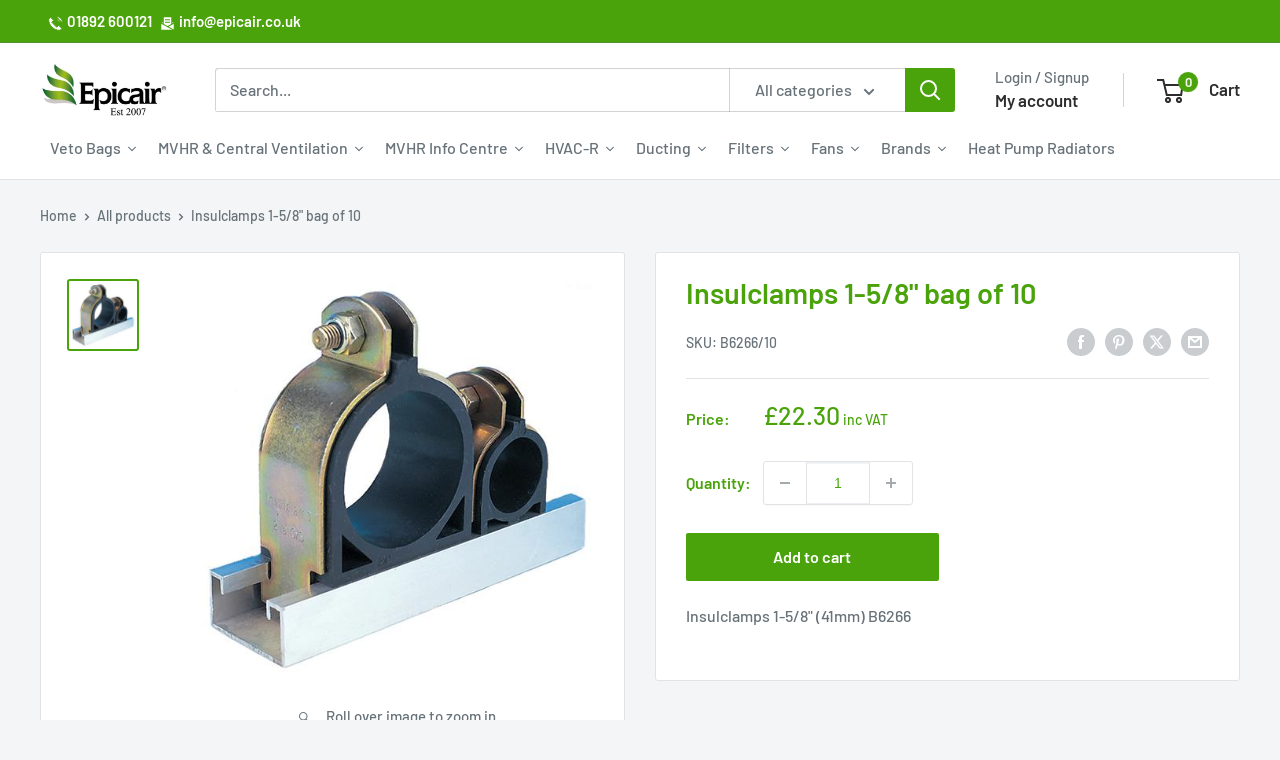

--- FILE ---
content_type: text/html; charset=utf-8
request_url: https://www.epicair.co.uk/products/1-5-8-41mm-1
body_size: 66063
content:
<!doctype html>

<html class="no-js" lang="en">
  <head>
    <meta charset="utf-8">
    <meta name="viewport" content="width=device-width, initial-scale=1.0, height=device-height, minimum-scale=1.0, maximum-scale=1.0">
    <meta name="google-site-verification" content="wzrlft_ee3v0_v6rTXm3tC_quC8BNH6XKWmedrt9YCA" />
    <meta name="ahrefs-site-verification" content="f60be5278d10a6bb6b1f6cdd4b9a75c371c6c7ad124637fc0293b9d1e532580e" />
    <meta name="theme-color" content="#4aa30b">
    
    <!-- If statements to redirect to sub menu pages rather than collections //-->
    
    
    
    
    
    
    
    
    <title>1-5/8&quot; (41mm)</title><meta name="description" content="Insulclamps 1-5/8&quot; (41mm) B6266"><link rel="canonical" href="https://www.epicair.co.uk/products/1-5-8-41mm-1"><link rel="shortcut icon" href="//www.epicair.co.uk/cdn/shop/files/Favicon_Image_96x96.jpg?v=1614380123" type="image/png"><link rel="preload" as="style" href="//www.epicair.co.uk/cdn/shop/t/48/assets/theme.css?v=8836168988301357821751982420">
    <link rel="preload" as="script" href="//www.epicair.co.uk/cdn/shop/t/48/assets/theme.js?v=178115150393943566301742916443">
    <link rel="preconnect" href="https://cdn.shopify.com">
    <link rel="preconnect" href="https://fonts.shopifycdn.com">
    <link rel="dns-prefetch" href="https://productreviews.shopifycdn.com">
    <link rel="dns-prefetch" href="https://ajax.googleapis.com">
    <link rel="dns-prefetch" href="https://maps.googleapis.com">
    <link rel="dns-prefetch" href="https://maps.gstatic.com">

    <meta property="og:type" content="product">
  <meta property="og:title" content="Insulclamps 1-5/8&quot; bag of 10"><meta property="og:image" content="http://www.epicair.co.uk/cdn/shop/products/insulclamp_1_1_1_1_11.jpg?v=1614250274">
    <meta property="og:image:secure_url" content="https://www.epicair.co.uk/cdn/shop/products/insulclamp_1_1_1_1_11.jpg?v=1614250274">
    <meta property="og:image:width" content="500">
    <meta property="og:image:height" content="500">
    <meta property="product:availability" content="in stock"><meta property="product:price:amount" content="22.30">
  <meta property="product:price:currency" content="GBP"><meta property="og:description" content="Insulclamps 1-5/8&quot; (41mm) B6266"><meta property="og:url" content="https://www.epicair.co.uk/products/1-5-8-41mm-1">
<meta property="og:site_name" content="EpicAir"><meta name="twitter:card" content="summary"><meta name="twitter:title" content="Insulclamps 1-5/8&quot; bag of 10">
  <meta name="twitter:description" content="Insulclamps  1-5/8&quot; (41mm) B6266">
  <meta name="twitter:image" content="https://www.epicair.co.uk/cdn/shop/products/insulclamp_1_1_1_1_11_600x600_crop_center.jpg?v=1614250274">
    <link rel="preload" href="//www.epicair.co.uk/cdn/fonts/barlow/barlow_n6.329f582a81f63f125e63c20a5a80ae9477df68e1.woff2" as="font" type="font/woff2" crossorigin><link rel="preload" href="//www.epicair.co.uk/cdn/fonts/barlow/barlow_n5.a193a1990790eba0cc5cca569d23799830e90f07.woff2" as="font" type="font/woff2" crossorigin><style>
  @font-face {
  font-family: Barlow;
  font-weight: 600;
  font-style: normal;
  font-display: swap;
  src: url("//www.epicair.co.uk/cdn/fonts/barlow/barlow_n6.329f582a81f63f125e63c20a5a80ae9477df68e1.woff2") format("woff2"),
       url("//www.epicair.co.uk/cdn/fonts/barlow/barlow_n6.0163402e36247bcb8b02716880d0b39568412e9e.woff") format("woff");
}

  @font-face {
  font-family: Barlow;
  font-weight: 500;
  font-style: normal;
  font-display: swap;
  src: url("//www.epicair.co.uk/cdn/fonts/barlow/barlow_n5.a193a1990790eba0cc5cca569d23799830e90f07.woff2") format("woff2"),
       url("//www.epicair.co.uk/cdn/fonts/barlow/barlow_n5.ae31c82169b1dc0715609b8cc6a610b917808358.woff") format("woff");
}

@font-face {
  font-family: Barlow;
  font-weight: 600;
  font-style: normal;
  font-display: swap;
  src: url("//www.epicair.co.uk/cdn/fonts/barlow/barlow_n6.329f582a81f63f125e63c20a5a80ae9477df68e1.woff2") format("woff2"),
       url("//www.epicair.co.uk/cdn/fonts/barlow/barlow_n6.0163402e36247bcb8b02716880d0b39568412e9e.woff") format("woff");
}

@font-face {
  font-family: Barlow;
  font-weight: 600;
  font-style: italic;
  font-display: swap;
  src: url("//www.epicair.co.uk/cdn/fonts/barlow/barlow_i6.5a22bd20fb27bad4d7674cc6e666fb9c77d813bb.woff2") format("woff2"),
       url("//www.epicair.co.uk/cdn/fonts/barlow/barlow_i6.1c8787fcb59f3add01a87f21b38c7ef797e3b3a1.woff") format("woff");
}


  @font-face {
  font-family: Barlow;
  font-weight: 700;
  font-style: normal;
  font-display: swap;
  src: url("//www.epicair.co.uk/cdn/fonts/barlow/barlow_n7.691d1d11f150e857dcbc1c10ef03d825bc378d81.woff2") format("woff2"),
       url("//www.epicair.co.uk/cdn/fonts/barlow/barlow_n7.4fdbb1cb7da0e2c2f88492243ffa2b4f91924840.woff") format("woff");
}

  @font-face {
  font-family: Barlow;
  font-weight: 500;
  font-style: italic;
  font-display: swap;
  src: url("//www.epicair.co.uk/cdn/fonts/barlow/barlow_i5.714d58286997b65cd479af615cfa9bb0a117a573.woff2") format("woff2"),
       url("//www.epicair.co.uk/cdn/fonts/barlow/barlow_i5.0120f77e6447d3b5df4bbec8ad8c2d029d87fb21.woff") format("woff");
}

  @font-face {
  font-family: Barlow;
  font-weight: 700;
  font-style: italic;
  font-display: swap;
  src: url("//www.epicair.co.uk/cdn/fonts/barlow/barlow_i7.50e19d6cc2ba5146fa437a5a7443c76d5d730103.woff2") format("woff2"),
       url("//www.epicair.co.uk/cdn/fonts/barlow/barlow_i7.47e9f98f1b094d912e6fd631cc3fe93d9f40964f.woff") format("woff");
}


  :root {
    --default-text-font-size : 15px;
    --base-text-font-size    : 16px;
    --heading-font-family    : Barlow, sans-serif;
    --heading-font-weight    : 600;
    --heading-font-style     : normal;
    --text-font-family       : Barlow, sans-serif;
    --text-font-weight       : 500;
    --text-font-style        : normal;
    --text-font-bolder-weight: 600;
    --text-link-decoration   : underline;

    --text-color               : #677279;
    --text-color-rgb           : 103, 114, 121;
    --heading-color            : #4aa30b;
    --border-color             : #e1e3e4;
    --border-color-rgb         : 225, 227, 228;
    --form-border-color        : #d4d6d8;
    --accent-color             : #4aa30b;
    --accent-color-rgb         : 74, 163, 11;
    --link-color               : #4aa30b;
    --link-color-hover         : #295b06;
    --background               : #f3f5f6;
    --secondary-background     : #ffffff;
    --secondary-background-rgb : 255, 255, 255;
    --accent-background        : rgba(74, 163, 11, 0.08);

    --input-background: #ffffff;

    --error-color       : #ff0000;
    --error-background  : rgba(255, 0, 0, 0.07);
    --success-color     : #4aa30b;
    --success-background: rgba(74, 163, 11, 0.11);

    --primary-button-background      : #4aa30b;
    --primary-button-background-rgb  : 74, 163, 11;
    --primary-button-text-color      : #ffffff;
    --secondary-button-background    : #fd9814;
    --secondary-button-background-rgb: 253, 152, 20;
    --secondary-button-text-color    : #2d2d2d;

    --header-background      : #ffffff;
    --header-text-color      : #2d2d2d;
    --header-light-text-color: #677279;
    --header-border-color    : rgba(103, 114, 121, 0.3);
    --header-accent-color    : #4aa30b;

    --footer-background-color:    #f3f5f6;
    --footer-heading-text-color:  #2d2d2d;
    --footer-body-text-color:     #677279;
    --footer-body-text-color-rgb: 103, 114, 121;
    --footer-accent-color:        #4aa30b;
    --footer-accent-color-rgb:    74, 163, 11;
    --footer-border:              1px solid var(--border-color);
    
    --flickity-arrow-color: #abb1b4;--product-on-sale-accent           : #ee0000;
    --product-on-sale-accent-rgb       : 238, 0, 0;
    --product-on-sale-color            : #ffffff;
    --product-in-stock-color           : #4aa30b;
    --product-low-stock-color          : #ee0000;
    --product-sold-out-color           : #8a9297;
    --product-custom-label-1-background: #008a00;
    --product-custom-label-1-color     : #ffffff;
    --product-custom-label-2-background: #00a500;
    --product-custom-label-2-color     : #ffffff;
    --product-review-star-color        : #fd9814;

    --mobile-container-gutter : 20px;
    --desktop-container-gutter: 40px;

    /* Shopify related variables */
    --payment-terms-background-color: #f3f5f6;
  }
</style>

<script>
  // IE11 does not have support for CSS variables, so we have to polyfill them
  if (!(((window || {}).CSS || {}).supports && window.CSS.supports('(--a: 0)'))) {
    const script = document.createElement('script');
    script.type = 'text/javascript';
    script.src = 'https://cdn.jsdelivr.net/npm/css-vars-ponyfill@2';
    script.onload = function() {
      cssVars({});
    };

    document.getElementsByTagName('head')[0].appendChild(script);
  }
</script>


    <script>window.performance && window.performance.mark && window.performance.mark('shopify.content_for_header.start');</script><meta name="facebook-domain-verification" content="zhcn75klpvo9l5ecqj0jn3aaep4bsj">
<meta id="shopify-digital-wallet" name="shopify-digital-wallet" content="/6119456856/digital_wallets/dialog">
<meta name="shopify-checkout-api-token" content="de12c9674cbc2d007568541bb12528c1">
<meta id="in-context-paypal-metadata" data-shop-id="6119456856" data-venmo-supported="false" data-environment="production" data-locale="en_US" data-paypal-v4="true" data-currency="GBP">
<link rel="alternate" type="application/json+oembed" href="https://www.epicair.co.uk/products/1-5-8-41mm-1.oembed">
<script async="async" src="/checkouts/internal/preloads.js?locale=en-GB"></script>
<link rel="preconnect" href="https://shop.app" crossorigin="anonymous">
<script async="async" src="https://shop.app/checkouts/internal/preloads.js?locale=en-GB&shop_id=6119456856" crossorigin="anonymous"></script>
<script id="apple-pay-shop-capabilities" type="application/json">{"shopId":6119456856,"countryCode":"GB","currencyCode":"GBP","merchantCapabilities":["supports3DS"],"merchantId":"gid:\/\/shopify\/Shop\/6119456856","merchantName":"EpicAir","requiredBillingContactFields":["postalAddress","email","phone"],"requiredShippingContactFields":["postalAddress","email","phone"],"shippingType":"shipping","supportedNetworks":["visa","maestro","masterCard","amex","discover","elo"],"total":{"type":"pending","label":"EpicAir","amount":"1.00"},"shopifyPaymentsEnabled":true,"supportsSubscriptions":true}</script>
<script id="shopify-features" type="application/json">{"accessToken":"de12c9674cbc2d007568541bb12528c1","betas":["rich-media-storefront-analytics"],"domain":"www.epicair.co.uk","predictiveSearch":true,"shopId":6119456856,"locale":"en"}</script>
<script>var Shopify = Shopify || {};
Shopify.shop = "epicair.myshopify.com";
Shopify.locale = "en";
Shopify.currency = {"active":"GBP","rate":"1.0"};
Shopify.country = "GB";
Shopify.theme = {"name":"EPIC - Warehouse April 15 2025 \u003e ","id":178463539579,"schema_name":"Warehouse","schema_version":"6.3.0","theme_store_id":871,"role":"main"};
Shopify.theme.handle = "null";
Shopify.theme.style = {"id":null,"handle":null};
Shopify.cdnHost = "www.epicair.co.uk/cdn";
Shopify.routes = Shopify.routes || {};
Shopify.routes.root = "/";</script>
<script type="module">!function(o){(o.Shopify=o.Shopify||{}).modules=!0}(window);</script>
<script>!function(o){function n(){var o=[];function n(){o.push(Array.prototype.slice.apply(arguments))}return n.q=o,n}var t=o.Shopify=o.Shopify||{};t.loadFeatures=n(),t.autoloadFeatures=n()}(window);</script>
<script>
  window.ShopifyPay = window.ShopifyPay || {};
  window.ShopifyPay.apiHost = "shop.app\/pay";
  window.ShopifyPay.redirectState = null;
</script>
<script id="shop-js-analytics" type="application/json">{"pageType":"product"}</script>
<script defer="defer" async type="module" src="//www.epicair.co.uk/cdn/shopifycloud/shop-js/modules/v2/client.init-shop-cart-sync_BT-GjEfc.en.esm.js"></script>
<script defer="defer" async type="module" src="//www.epicair.co.uk/cdn/shopifycloud/shop-js/modules/v2/chunk.common_D58fp_Oc.esm.js"></script>
<script defer="defer" async type="module" src="//www.epicair.co.uk/cdn/shopifycloud/shop-js/modules/v2/chunk.modal_xMitdFEc.esm.js"></script>
<script type="module">
  await import("//www.epicair.co.uk/cdn/shopifycloud/shop-js/modules/v2/client.init-shop-cart-sync_BT-GjEfc.en.esm.js");
await import("//www.epicair.co.uk/cdn/shopifycloud/shop-js/modules/v2/chunk.common_D58fp_Oc.esm.js");
await import("//www.epicair.co.uk/cdn/shopifycloud/shop-js/modules/v2/chunk.modal_xMitdFEc.esm.js");

  window.Shopify.SignInWithShop?.initShopCartSync?.({"fedCMEnabled":true,"windoidEnabled":true});

</script>
<script>
  window.Shopify = window.Shopify || {};
  if (!window.Shopify.featureAssets) window.Shopify.featureAssets = {};
  window.Shopify.featureAssets['shop-js'] = {"shop-cart-sync":["modules/v2/client.shop-cart-sync_DZOKe7Ll.en.esm.js","modules/v2/chunk.common_D58fp_Oc.esm.js","modules/v2/chunk.modal_xMitdFEc.esm.js"],"init-fed-cm":["modules/v2/client.init-fed-cm_B6oLuCjv.en.esm.js","modules/v2/chunk.common_D58fp_Oc.esm.js","modules/v2/chunk.modal_xMitdFEc.esm.js"],"shop-cash-offers":["modules/v2/client.shop-cash-offers_D2sdYoxE.en.esm.js","modules/v2/chunk.common_D58fp_Oc.esm.js","modules/v2/chunk.modal_xMitdFEc.esm.js"],"shop-login-button":["modules/v2/client.shop-login-button_QeVjl5Y3.en.esm.js","modules/v2/chunk.common_D58fp_Oc.esm.js","modules/v2/chunk.modal_xMitdFEc.esm.js"],"pay-button":["modules/v2/client.pay-button_DXTOsIq6.en.esm.js","modules/v2/chunk.common_D58fp_Oc.esm.js","modules/v2/chunk.modal_xMitdFEc.esm.js"],"shop-button":["modules/v2/client.shop-button_DQZHx9pm.en.esm.js","modules/v2/chunk.common_D58fp_Oc.esm.js","modules/v2/chunk.modal_xMitdFEc.esm.js"],"avatar":["modules/v2/client.avatar_BTnouDA3.en.esm.js"],"init-windoid":["modules/v2/client.init-windoid_CR1B-cfM.en.esm.js","modules/v2/chunk.common_D58fp_Oc.esm.js","modules/v2/chunk.modal_xMitdFEc.esm.js"],"init-shop-for-new-customer-accounts":["modules/v2/client.init-shop-for-new-customer-accounts_C_vY_xzh.en.esm.js","modules/v2/client.shop-login-button_QeVjl5Y3.en.esm.js","modules/v2/chunk.common_D58fp_Oc.esm.js","modules/v2/chunk.modal_xMitdFEc.esm.js"],"init-shop-email-lookup-coordinator":["modules/v2/client.init-shop-email-lookup-coordinator_BI7n9ZSv.en.esm.js","modules/v2/chunk.common_D58fp_Oc.esm.js","modules/v2/chunk.modal_xMitdFEc.esm.js"],"init-shop-cart-sync":["modules/v2/client.init-shop-cart-sync_BT-GjEfc.en.esm.js","modules/v2/chunk.common_D58fp_Oc.esm.js","modules/v2/chunk.modal_xMitdFEc.esm.js"],"shop-toast-manager":["modules/v2/client.shop-toast-manager_DiYdP3xc.en.esm.js","modules/v2/chunk.common_D58fp_Oc.esm.js","modules/v2/chunk.modal_xMitdFEc.esm.js"],"init-customer-accounts":["modules/v2/client.init-customer-accounts_D9ZNqS-Q.en.esm.js","modules/v2/client.shop-login-button_QeVjl5Y3.en.esm.js","modules/v2/chunk.common_D58fp_Oc.esm.js","modules/v2/chunk.modal_xMitdFEc.esm.js"],"init-customer-accounts-sign-up":["modules/v2/client.init-customer-accounts-sign-up_iGw4briv.en.esm.js","modules/v2/client.shop-login-button_QeVjl5Y3.en.esm.js","modules/v2/chunk.common_D58fp_Oc.esm.js","modules/v2/chunk.modal_xMitdFEc.esm.js"],"shop-follow-button":["modules/v2/client.shop-follow-button_CqMgW2wH.en.esm.js","modules/v2/chunk.common_D58fp_Oc.esm.js","modules/v2/chunk.modal_xMitdFEc.esm.js"],"checkout-modal":["modules/v2/client.checkout-modal_xHeaAweL.en.esm.js","modules/v2/chunk.common_D58fp_Oc.esm.js","modules/v2/chunk.modal_xMitdFEc.esm.js"],"shop-login":["modules/v2/client.shop-login_D91U-Q7h.en.esm.js","modules/v2/chunk.common_D58fp_Oc.esm.js","modules/v2/chunk.modal_xMitdFEc.esm.js"],"lead-capture":["modules/v2/client.lead-capture_BJmE1dJe.en.esm.js","modules/v2/chunk.common_D58fp_Oc.esm.js","modules/v2/chunk.modal_xMitdFEc.esm.js"],"payment-terms":["modules/v2/client.payment-terms_Ci9AEqFq.en.esm.js","modules/v2/chunk.common_D58fp_Oc.esm.js","modules/v2/chunk.modal_xMitdFEc.esm.js"]};
</script>
<script>(function() {
  var isLoaded = false;
  function asyncLoad() {
    if (isLoaded) return;
    isLoaded = true;
    var urls = ["https:\/\/d23dclunsivw3h.cloudfront.net\/redirect-app.js?shop=epicair.myshopify.com","https:\/\/www.pxucdn.com\/apps\/uso.js?shop=epicair.myshopify.com","https:\/\/ecommplugins-scripts.trustpilot.com\/v2.1\/js\/header.min.js?settings=eyJrZXkiOiJTRDFWdHliVFJ1eHBUMGQ4IiwicyI6Im5vbmUifQ==\u0026v=2.5\u0026shop=epicair.myshopify.com","https:\/\/ecommplugins-trustboxsettings.trustpilot.com\/epicair.myshopify.com.js?settings=1717407376498\u0026shop=epicair.myshopify.com","https:\/\/widget.trustpilot.com\/bootstrap\/v5\/tp.widget.sync.bootstrap.min.js?shop=epicair.myshopify.com","https:\/\/redirect.smooth.ie\/scripts\/default.js?shop=epicair.myshopify.com","https:\/\/files-shpf.mageworx.com\/groupedproducts\/source.js?mw_groupedproducts_t=1760872249\u0026shop=epicair.myshopify.com","https:\/\/omnisnippet1.com\/platforms\/shopify.js?source=scriptTag\u0026v=2025-05-15T12\u0026shop=epicair.myshopify.com"];
    for (var i = 0; i < urls.length; i++) {
      var s = document.createElement('script');
      s.type = 'text/javascript';
      s.async = true;
      s.src = urls[i];
      var x = document.getElementsByTagName('script')[0];
      x.parentNode.insertBefore(s, x);
    }
  };
  if(window.attachEvent) {
    window.attachEvent('onload', asyncLoad);
  } else {
    window.addEventListener('load', asyncLoad, false);
  }
})();</script>
<script id="__st">var __st={"a":6119456856,"offset":0,"reqid":"4efca5ce-cfbe-4578-95d1-77cc4958b196-1769433483","pageurl":"www.epicair.co.uk\/products\/1-5-8-41mm-1","u":"57ff41b2e296","p":"product","rtyp":"product","rid":4581761482840};</script>
<script>window.ShopifyPaypalV4VisibilityTracking = true;</script>
<script id="captcha-bootstrap">!function(){'use strict';const t='contact',e='account',n='new_comment',o=[[t,t],['blogs',n],['comments',n],[t,'customer']],c=[[e,'customer_login'],[e,'guest_login'],[e,'recover_customer_password'],[e,'create_customer']],r=t=>t.map((([t,e])=>`form[action*='/${t}']:not([data-nocaptcha='true']) input[name='form_type'][value='${e}']`)).join(','),a=t=>()=>t?[...document.querySelectorAll(t)].map((t=>t.form)):[];function s(){const t=[...o],e=r(t);return a(e)}const i='password',u='form_key',d=['recaptcha-v3-token','g-recaptcha-response','h-captcha-response',i],f=()=>{try{return window.sessionStorage}catch{return}},m='__shopify_v',_=t=>t.elements[u];function p(t,e,n=!1){try{const o=window.sessionStorage,c=JSON.parse(o.getItem(e)),{data:r}=function(t){const{data:e,action:n}=t;return t[m]||n?{data:e,action:n}:{data:t,action:n}}(c);for(const[e,n]of Object.entries(r))t.elements[e]&&(t.elements[e].value=n);n&&o.removeItem(e)}catch(o){console.error('form repopulation failed',{error:o})}}const l='form_type',E='cptcha';function T(t){t.dataset[E]=!0}const w=window,h=w.document,L='Shopify',v='ce_forms',y='captcha';let A=!1;((t,e)=>{const n=(g='f06e6c50-85a8-45c8-87d0-21a2b65856fe',I='https://cdn.shopify.com/shopifycloud/storefront-forms-hcaptcha/ce_storefront_forms_captcha_hcaptcha.v1.5.2.iife.js',D={infoText:'Protected by hCaptcha',privacyText:'Privacy',termsText:'Terms'},(t,e,n)=>{const o=w[L][v],c=o.bindForm;if(c)return c(t,g,e,D).then(n);var r;o.q.push([[t,g,e,D],n]),r=I,A||(h.body.append(Object.assign(h.createElement('script'),{id:'captcha-provider',async:!0,src:r})),A=!0)});var g,I,D;w[L]=w[L]||{},w[L][v]=w[L][v]||{},w[L][v].q=[],w[L][y]=w[L][y]||{},w[L][y].protect=function(t,e){n(t,void 0,e),T(t)},Object.freeze(w[L][y]),function(t,e,n,w,h,L){const[v,y,A,g]=function(t,e,n){const i=e?o:[],u=t?c:[],d=[...i,...u],f=r(d),m=r(i),_=r(d.filter((([t,e])=>n.includes(e))));return[a(f),a(m),a(_),s()]}(w,h,L),I=t=>{const e=t.target;return e instanceof HTMLFormElement?e:e&&e.form},D=t=>v().includes(t);t.addEventListener('submit',(t=>{const e=I(t);if(!e)return;const n=D(e)&&!e.dataset.hcaptchaBound&&!e.dataset.recaptchaBound,o=_(e),c=g().includes(e)&&(!o||!o.value);(n||c)&&t.preventDefault(),c&&!n&&(function(t){try{if(!f())return;!function(t){const e=f();if(!e)return;const n=_(t);if(!n)return;const o=n.value;o&&e.removeItem(o)}(t);const e=Array.from(Array(32),(()=>Math.random().toString(36)[2])).join('');!function(t,e){_(t)||t.append(Object.assign(document.createElement('input'),{type:'hidden',name:u})),t.elements[u].value=e}(t,e),function(t,e){const n=f();if(!n)return;const o=[...t.querySelectorAll(`input[type='${i}']`)].map((({name:t})=>t)),c=[...d,...o],r={};for(const[a,s]of new FormData(t).entries())c.includes(a)||(r[a]=s);n.setItem(e,JSON.stringify({[m]:1,action:t.action,data:r}))}(t,e)}catch(e){console.error('failed to persist form',e)}}(e),e.submit())}));const S=(t,e)=>{t&&!t.dataset[E]&&(n(t,e.some((e=>e===t))),T(t))};for(const o of['focusin','change'])t.addEventListener(o,(t=>{const e=I(t);D(e)&&S(e,y())}));const B=e.get('form_key'),M=e.get(l),P=B&&M;t.addEventListener('DOMContentLoaded',(()=>{const t=y();if(P)for(const e of t)e.elements[l].value===M&&p(e,B);[...new Set([...A(),...v().filter((t=>'true'===t.dataset.shopifyCaptcha))])].forEach((e=>S(e,t)))}))}(h,new URLSearchParams(w.location.search),n,t,e,['guest_login'])})(!0,!0)}();</script>
<script integrity="sha256-4kQ18oKyAcykRKYeNunJcIwy7WH5gtpwJnB7kiuLZ1E=" data-source-attribution="shopify.loadfeatures" defer="defer" src="//www.epicair.co.uk/cdn/shopifycloud/storefront/assets/storefront/load_feature-a0a9edcb.js" crossorigin="anonymous"></script>
<script crossorigin="anonymous" defer="defer" src="//www.epicair.co.uk/cdn/shopifycloud/storefront/assets/shopify_pay/storefront-65b4c6d7.js?v=20250812"></script>
<script data-source-attribution="shopify.dynamic_checkout.dynamic.init">var Shopify=Shopify||{};Shopify.PaymentButton=Shopify.PaymentButton||{isStorefrontPortableWallets:!0,init:function(){window.Shopify.PaymentButton.init=function(){};var t=document.createElement("script");t.src="https://www.epicair.co.uk/cdn/shopifycloud/portable-wallets/latest/portable-wallets.en.js",t.type="module",document.head.appendChild(t)}};
</script>
<script data-source-attribution="shopify.dynamic_checkout.buyer_consent">
  function portableWalletsHideBuyerConsent(e){var t=document.getElementById("shopify-buyer-consent"),n=document.getElementById("shopify-subscription-policy-button");t&&n&&(t.classList.add("hidden"),t.setAttribute("aria-hidden","true"),n.removeEventListener("click",e))}function portableWalletsShowBuyerConsent(e){var t=document.getElementById("shopify-buyer-consent"),n=document.getElementById("shopify-subscription-policy-button");t&&n&&(t.classList.remove("hidden"),t.removeAttribute("aria-hidden"),n.addEventListener("click",e))}window.Shopify?.PaymentButton&&(window.Shopify.PaymentButton.hideBuyerConsent=portableWalletsHideBuyerConsent,window.Shopify.PaymentButton.showBuyerConsent=portableWalletsShowBuyerConsent);
</script>
<script>
  function portableWalletsCleanup(e){e&&e.src&&console.error("Failed to load portable wallets script "+e.src);var t=document.querySelectorAll("shopify-accelerated-checkout .shopify-payment-button__skeleton, shopify-accelerated-checkout-cart .wallet-cart-button__skeleton"),e=document.getElementById("shopify-buyer-consent");for(let e=0;e<t.length;e++)t[e].remove();e&&e.remove()}function portableWalletsNotLoadedAsModule(e){e instanceof ErrorEvent&&"string"==typeof e.message&&e.message.includes("import.meta")&&"string"==typeof e.filename&&e.filename.includes("portable-wallets")&&(window.removeEventListener("error",portableWalletsNotLoadedAsModule),window.Shopify.PaymentButton.failedToLoad=e,"loading"===document.readyState?document.addEventListener("DOMContentLoaded",window.Shopify.PaymentButton.init):window.Shopify.PaymentButton.init())}window.addEventListener("error",portableWalletsNotLoadedAsModule);
</script>

<script type="module" src="https://www.epicair.co.uk/cdn/shopifycloud/portable-wallets/latest/portable-wallets.en.js" onError="portableWalletsCleanup(this)" crossorigin="anonymous"></script>
<script nomodule>
  document.addEventListener("DOMContentLoaded", portableWalletsCleanup);
</script>

<link id="shopify-accelerated-checkout-styles" rel="stylesheet" media="screen" href="https://www.epicair.co.uk/cdn/shopifycloud/portable-wallets/latest/accelerated-checkout-backwards-compat.css" crossorigin="anonymous">
<style id="shopify-accelerated-checkout-cart">
        #shopify-buyer-consent {
  margin-top: 1em;
  display: inline-block;
  width: 100%;
}

#shopify-buyer-consent.hidden {
  display: none;
}

#shopify-subscription-policy-button {
  background: none;
  border: none;
  padding: 0;
  text-decoration: underline;
  font-size: inherit;
  cursor: pointer;
}

#shopify-subscription-policy-button::before {
  box-shadow: none;
}

      </style>

<script>window.performance && window.performance.mark && window.performance.mark('shopify.content_for_header.end');</script>

    <link rel="stylesheet" href="//www.epicair.co.uk/cdn/shop/t/48/assets/theme.css?v=8836168988301357821751982420">
    <link rel="stylesheet" href="//www.epicair.co.uk/cdn/shop/t/48/assets/custom.css?v=122729436788375571241763740172">

    <script type="application/ld+json">{"@context":"http:\/\/schema.org\/","@id":"\/products\/1-5-8-41mm-1#product","@type":"Product","brand":{"@type":"Brand","name":"ASPEN (CAT 80)"},"category":"STANDARD","description":"Insulclamps  1-5\/8\" (41mm) B6266","image":"https:\/\/www.epicair.co.uk\/cdn\/shop\/products\/insulclamp_1_1_1_1_11.jpg?v=1614250274\u0026width=1920","name":"Insulclamps 1-5\/8\" bag of 10","offers":{"@id":"\/products\/1-5-8-41mm-1?variant=32705647444056#offer","@type":"Offer","availability":"http:\/\/schema.org\/InStock","price":"22.30","priceCurrency":"GBP","url":"https:\/\/www.epicair.co.uk\/products\/1-5-8-41mm-1?variant=32705647444056"},"sku":"B6266\/10","url":"https:\/\/www.epicair.co.uk\/products\/1-5-8-41mm-1"}</script><script type="application/ld+json">
  {
    "@context": "https://schema.org",
    "@type": "BreadcrumbList",
    "itemListElement": [{
        "@type": "ListItem",
        "position": 1,
        "name": "Home",
        "item": "https://www.epicair.co.uk"
      },{
            "@type": "ListItem",
            "position": 2,
            "name": "Insulclamps 1-5\/8\" bag of 10",
            "item": "https://www.epicair.co.uk/products/1-5-8-41mm-1"
          }]
  }
</script>

    <script>
      // This allows to expose several variables to the global scope, to be used in scripts
      window.theme = {
        pageType: "product",
        cartCount: 0,
        moneyFormat: "£{{amount}}",
        moneyWithCurrencyFormat: "£{{amount}} GBP",
        currencyCodeEnabled: false,
        showDiscount: true,
        discountMode: "saving",
        cartType: "drawer"
      };

      window.routes = {
        rootUrl: "\/",
        rootUrlWithoutSlash: '',
        cartUrl: "\/cart",
        cartAddUrl: "\/cart\/add",
        cartChangeUrl: "\/cart\/change",
        searchUrl: "\/search",
        productRecommendationsUrl: "\/recommendations\/products"
      };

      window.languages = {
        productRegularPrice: "Regular price",
        productSalePrice: "Sale price",
        collectionOnSaleLabel: "Save {{savings}}",
        productFormUnavailable: "Unavailable",
        productFormAddToCart: "Add to cart",
        productFormPreOrder: "Pre-order",
        productFormSoldOut: " ",
        productAdded: "Product has been added to your cart",
        productAddedShort: "Added!",
        shippingEstimatorNoResults: "No shipping could be found for your address.",
        shippingEstimatorOneResult: "There is one shipping rate for your address:",
        shippingEstimatorMultipleResults: "There are {{count}} shipping rates for your address:",
        shippingEstimatorErrors: "There are some errors:"
      };

      document.documentElement.className = document.documentElement.className.replace('no-js', 'js');
    </script><script src="//www.epicair.co.uk/cdn/shop/t/48/assets/theme.js?v=178115150393943566301742916443" defer></script>
    <script src="//www.epicair.co.uk/cdn/shop/t/48/assets/custom.js?v=174273458379832826361749562661" defer></script><script>
        (function () {
          window.onpageshow = function() {
            // We force re-freshing the cart content onpageshow, as most browsers will serve a cache copy when hitting the
            // back button, which cause staled data
            document.documentElement.dispatchEvent(new CustomEvent('cart:refresh', {
              bubbles: true,
              detail: {scrollToTop: false}
            }));
          };
        })();
      </script><div id="shopify-section-filter-menu-settings" class="shopify-section"><span style="display:none">not a abc-collection</span>

</div>
    




    <!-- Hotjar Tracking Code for www.epicair.co.uk -->
    <script>
        (function(h,o,t,j,a,r){
            h.hj=h.hj||function(){(h.hj.q=h.hj.q||[]).push(arguments)};
            h._hjSettings={hjid:1914907,hjsv:6};
            a=o.getElementsByTagName('head')[0];
            r=o.createElement('script');r.async=1;
            r.src=t+h._hjSettings.hjid+j+h._hjSettings.hjsv;
            a.appendChild(r);
        })(window,document,'https://static.hotjar.com/c/hotjar-','.js?sv=');
    </script>
  <!-- BEGIN app block: shopify://apps/consentmo-gdpr/blocks/gdpr_cookie_consent/4fbe573f-a377-4fea-9801-3ee0858cae41 -->


<!-- END app block --><!-- BEGIN app block: shopify://apps/hulk-form-builder/blocks/app-embed/b6b8dd14-356b-4725-a4ed-77232212b3c3 --><!-- BEGIN app snippet: hulkapps-formbuilder-theme-ext --><script type="text/javascript">
  
  if (typeof window.formbuilder_customer != "object") {
        window.formbuilder_customer = {}
  }

  window.hulkFormBuilder = {
    form_data: {"form_11fsLL8WlbgVMROULIMAgQ":{"uuid":"11fsLL8WlbgVMROULIMAgQ","form_name":"Shipping Enquiry Form","form_data":{"div_back_gradient_1":"#fff","div_back_gradient_2":"#fff","back_color":"#fff","form_title":"","form_submit":"Submit","after_submit":"hideAndmessage","after_submit_msg":"","captcha_enable":"no","label_style":"blockLabels","input_border_radius":"2","back_type":"color","input_back_color":"#fff","input_back_color_hover":"#fff","back_shadow":"none","label_font_clr":"#333333","input_font_clr":"#333333","button_align":"fullBtn","button_clr":"#fff","button_back_clr":"#333333","button_border_radius":"2","form_width":"100%","form_border_size":0,"form_border_clr":"#c7c7c7","form_border_radius":0,"label_font_size":"14","input_font_size":"12","button_font_size":"16","form_padding":"35","input_border_color":"#ccc","input_border_color_hover":"#ccc","btn_border_clr":"#333333","btn_border_size":"1","form_name":"Shipping Enquiry Form","":"","form_emails":"info@epicair.co.uk","admin_email_subject":"New shipping form submission received.","admin_email_message":"Hi [first-name of store owner],\u003cbr\u003eSomeone just submitted a response to your form.\u003cbr\u003ePlease find the details below:","form_access_message":"\u003cp\u003ePlease login to access the form\u003cbr\u003eDo not have an account? Create account\u003c\/p\u003e","notification_email_send":true,"formElements":[{"type":"text","position":0,"label":"First Name","customClass":"","halfwidth":"yes","Conditions":{},"page_number":1},{"type":"text","position":1,"label":"Last Name","halfwidth":"yes","Conditions":{},"page_number":1},{"type":"email","position":2,"label":"Email","required":"yes","email_confirm":"yes","Conditions":{},"page_number":1},{"Conditions":{},"type":"text","position":3,"label":"Country","required":"yes","page_number":1},{"Conditions":{},"type":"text","position":4,"label":"Postcode\/Zip Code","required":"yes","page_number":1},{"type":"textarea","position":5,"label":"Items","required":"yes","Conditions":{},"page_number":1}]},"is_spam_form":false,"shop_uuid":"RJ2zry8gWSRrmkm-pBdEKg","shop_timezone":"Europe\/London","shop_id":102467,"shop_is_after_submit_enabled":true,"shop_shopify_plan":"unlimited","shop_shopify_domain":"epicair.myshopify.com","shop_remove_watermark":false,"shop_created_at":"2024-03-08T03:28:38.087-06:00"},"form_ar-JgnfTRFi_FB0yLMBuug":{"uuid":"ar-JgnfTRFi_FB0yLMBuug","form_name":"Service Enquiry","form_data":{"div_back_gradient_1":"#fff","div_back_gradient_2":"#fff","back_color":"#fff","form_title":"","form_submit":"Submit","after_submit":"hideAndmessage","after_submit_msg":"\u003cp\u003eThank you for your Service Enquiry. One of our team will get back to you as soon as possible.\u003c\/p\u003e\n","captcha_enable":"no","label_style":"inlineLabels","input_border_radius":"2","back_type":"transparent","input_back_color":"#fff","input_back_color_hover":"#fff","back_shadow":"none","label_font_clr":"#000000","input_font_clr":"#000000","button_align":"fullBtn","button_clr":"#fff","button_back_clr":"#4aa30b","button_border_radius":"2","form_width":"600px","form_border_size":0,"form_border_clr":"#c7c7c7","form_border_radius":0,"label_font_size":"14","input_font_size":"12","button_font_size":"16","form_padding":0,"input_border_color":"#ccc","input_border_color_hover":"#ccc","btn_border_clr":"#4aa30b","btn_border_size":0,"form_name":"Service Enquiry","":"mvhr@epicair.co.uk","form_emails":"mvhr@epicair.co.uk","admin_email_subject":"New MVHR\/service form submission received.","admin_email_message":"Hi [first-name of store owner],\u003cbr\u003eSomeone just submitted a response to your form.\u003cbr\u003ePlease find the details below:","form_access_message":"\u003cp\u003ePlease login to access the form\u003cbr\u003eDo not have an account? Create account\u003c\/p\u003e","label_fonts_type":"System Fonts","input_fonts_type":"System Fonts","input_system_font_family":"Helvetica","label_system_font_family":"Helvetica","notification_email_send":true,"formElements":[{"type":"text","position":0,"label":"First Name","customClass":"","halfwidth":"yes","Conditions":{},"page_number":1,"required":"yes"},{"type":"text","position":1,"label":"Last Name","halfwidth":"yes","Conditions":{},"page_number":1,"required":"yes"},{"Conditions":{},"type":"text","position":2,"label":"Company","halfwidth":"yes","page_number":1},{"type":"email","position":3,"label":"Email","required":"yes","email_confirm":"yes","Conditions":{},"halfwidth":"yes","page_number":1},{"Conditions":{},"type":"text","position":4,"label":"Telephone","halfwidth":"yes","page_number":1,"required":"yes"},{"Conditions":{},"type":"textarea","position":5,"label":"Address","halfwidth":"yes","inputHeight":"150","page_number":1},{"Conditions":{},"type":"text","position":6,"label":"Parking Instructions","halfwidth":"yes","page_number":1},{"Conditions":{},"type":"checkbox","position":7,"label":"Parking Permit Required","halfwidth":"yes","result_in_yes_no":"yes","page_number":1},{"Conditions":{},"type":"select","position":8,"label":"What is the manufacturer?","values":"Airflow\nGreenwood\nTiton\nUbbink\nVent Axia\nZehnder\nOther","elementCost":{},"halfwidth":"no","page_number":1},{"Conditions":{},"type":"select","position":9,"label":"What is the unit type?","halfwidth":"no","values":"MVHR - Heat Recovery Unit\nCMEV - Central Ventilation Unit\nOther","elementCost":{},"page_number":1},{"Conditions":{},"type":"select","position":10,"label":"Which unit do you have? (Please select ’Other’ if known and enter in to field below)","other_value":"yes","values":"Unknown\nOther","elementCost":{},"other_value_label":"The unit I have is:","page_number":1},{"Conditions":{},"type":"text","position":11,"label":"Serial Number","page_number":1},{"Conditions":{},"type":"newdate","position":12,"label":"Commissioning Date (if known)","dateFormat":"DD\/MM\/YYYY","halfwidth":"yes","page_number":1},{"Conditions":{},"type":"newdate","position":13,"label":"Last Service Date","dateFormat":"DD\/MM\/YYYY","halfwidth":"yes","page_number":1},{"Conditions":{},"type":"image","position":14,"label":"Attach an image of your unit here (3 MB file size limit)","imageMultiple":"yes","imagenoMultiple":"3","page_number":1},{"type":"textarea","position":15,"label":"Please provide any extra information which may be helpful.","required":"yes","Conditions":{},"page_number":1,"inputHeight":"90"},{"Conditions":{},"type":"select","position":16,"label":"How did you find us?","values":"Recommendation\nGoogle\nFacebook\nInstagram\nOther","elementCost":{},"other_value":"yes","other_value_label":"Please state","page_number":1,"required":"yes"}]},"is_spam_form":false,"shop_uuid":"RJ2zry8gWSRrmkm-pBdEKg","shop_timezone":"Europe\/London","shop_id":102467,"shop_is_after_submit_enabled":true,"shop_shopify_plan":"unlimited","shop_shopify_domain":"epicair.myshopify.com","shop_remove_watermark":false,"shop_created_at":"2024-03-08T03:28:38.087-06:00"},"form_ifdDZ_L8evMwnn7cR0jiHw":{"uuid":"ifdDZ_L8evMwnn7cR0jiHw","form_name":"Heat Pump Radiators Enquiry Form","form_data":{"div_back_gradient_1":"#fff","div_back_gradient_2":"#fff","back_color":"#fff","form_title":"","form_submit":"Submit","after_submit":"hideAndmessage","after_submit_msg":"","captcha_enable":"no","label_style":"inlineLabels","input_border_radius":"2","back_type":"transparent","input_back_color":"#fff","input_back_color_hover":"#fff","back_shadow":"none","label_font_clr":"#333333","input_font_clr":"#333333","button_align":"fullBtn","button_clr":"#fff","button_back_clr":"#4aa30b","button_border_radius":"2","form_width":"600px","form_border_size":0,"form_border_clr":"#f3f5f6","form_border_radius":0,"label_font_size":"14","input_font_size":"12","button_font_size":"16","form_padding":"35","input_border_color":"#ccc","input_border_color_hover":"#ccc","btn_border_clr":"#333333","btn_border_size":"1","form_name":"Heat Pump Radiators Enquiry Form","":"info@epicair.co.uk","form_emails":"info@epicair.co.uk","admin_email_subject":"New form submission received (Heat Pump Radiators)","admin_email_message":"Hi [first-name of store owner],\u003cbr\u003eSomeone just submitted a response to your form.\u003cbr\u003ePlease find the details below:","form_access_message":"\u003cp\u003ePlease login to access the form\u003cbr\u003eDo not have an account? Create account\u003c\/p\u003e","notification_email_send":true,"captcha_honeypot":"no","captcha_version_3_enable":"no","capture_form_submission_counts":"no","prefix_input_text":"Heat Pump Radiators Enquiry Form","custom_count_number":"","formElements":[{"type":"text","position":0,"label":"First Name ","customClass":"","halfwidth":"yes","Conditions":{},"centerfield":"no","required":"no","page_number":1},{"type":"text","position":1,"label":"Last Name","halfwidth":"yes","Conditions":{},"page_number":1},{"type":"email","position":2,"label":"Email","required":"yes","email_confirm":"yes","Conditions":{},"page_number":1},{"type":"textarea","position":3,"label":"Message","required":"yes","Conditions":{},"page_number":1},{"Conditions":{},"type":"file","position":4,"label":"Choose a File","page_number":1}]},"is_spam_form":false,"shop_uuid":"RJ2zry8gWSRrmkm-pBdEKg","shop_timezone":"Europe\/London","shop_id":102467,"shop_is_after_submit_enabled":true,"shop_shopify_plan":"unlimited","shop_shopify_domain":"epicair.myshopify.com","shop_remove_watermark":false,"shop_created_at":"2024-03-08T03:28:38.087-06:00"},"form_scLxTLz4wpVkwaW4bUpPJA":{"uuid":"scLxTLz4wpVkwaW4bUpPJA","form_name":"Heat Pumps Radiators Page","form_data":{"div_back_gradient_1":"#fff","div_back_gradient_2":"#fff","back_color":"#fff","form_title":"\u003ch3\u003eGet in Touch!\u003c\/h3\u003e\n","form_submit":"Submit","after_submit":"hideAndmessage","after_submit_msg":"","captcha_enable":"no","label_style":"blockLabels","input_border_radius":"2","back_type":"color","input_back_color":"#fff","input_back_color_hover":"#fff","back_shadow":"none","label_font_clr":"#333333","input_font_clr":"#333333","button_align":"fullBtn","button_clr":"#fff","button_back_clr":"#333333","button_border_radius":"2","form_width":"100%","form_border_size":"1","form_border_clr":"#c7c7c7","form_border_radius":"1","label_font_size":"14","input_font_size":"12","button_font_size":"16","form_padding":"35","input_border_color":"#ccc","input_border_color_hover":"#ccc","btn_border_clr":"#333333","btn_border_size":"1","form_name":"Heat Pumps Radiators Page","":"info@epicair.co.uk","form_emails":"info@epicair.co.uk","admin_email_subject":"New form submission received.","admin_email_message":"Hi [first-name of store owner],\u003cbr\u003eSomeone just submitted a response to your form.\u003cbr\u003ePlease find the details below:","form_access_message":"\u003cp\u003ePlease login to access the form\u003cbr\u003eDo not have an account? Create account\u003c\/p\u003e","notification_email_send":true,"formElements":[{"type":"text","position":0,"label":"First Name","customClass":"","halfwidth":"yes","Conditions":{},"required":"yes","page_number":1},{"type":"text","position":1,"label":"Last Name","halfwidth":"yes","Conditions":{},"required":"yes","page_number":1},{"Conditions":{},"type":"text","position":2,"label":"Telephone Number","required":"yes","page_number":1},{"type":"email","position":3,"label":"Email","required":"yes","email_confirm":"yes","Conditions":{},"page_number":1},{"type":"select","position":4,"label":"What can we help you with?","values":"Heat Pump Radiators\nDamp\nCondensation\nMould\nVentilation","Conditions":{},"elementCost":{},"page_number":1},{"Conditions":{},"type":"radio","position":5,"label":"Domestic or Commercial?","values":"Domestic\nCommercial","elementCost":{},"page_number":1},{"type":"textarea","position":6,"label":"Enquiry","required":"yes","Conditions":{},"page_number":1}]},"is_spam_form":false,"shop_uuid":"RJ2zry8gWSRrmkm-pBdEKg","shop_timezone":"Europe\/London","shop_id":102467,"shop_is_after_submit_enabled":true,"shop_shopify_plan":"unlimited","shop_shopify_domain":"epicair.myshopify.com","shop_remove_watermark":false,"shop_created_at":"2024-03-08T03:28:38.087-06:00"},"form_z8QYq5-I9zPv0NWtY-5big":{"uuid":"z8QYq5-I9zPv0NWtY-5big","form_name":"Contact Form (File Attachment)","form_data":{"div_back_gradient_1":"#fff","div_back_gradient_2":"#fff","back_color":"#fff","form_title":"","form_submit":"SEND","after_submit":"hideAndmessage","after_submit_msg":"\u003cp\u003eYour message has been successfully sent.\u003c\/p\u003e\n","captcha_enable":"no","label_style":"FloatingLabels","input_border_radius":0,"back_type":"transparent","input_back_color":"#fff","input_back_color_hover":"#fff","back_shadow":"none","label_font_clr":"#677279","input_font_clr":"#677279","button_align":"fullBtn","button_clr":"#fff","button_back_clr":"#4aa30b","button_border_radius":0,"form_width":"100%","form_border_size":0,"form_border_clr":"#c7c7c7","form_border_radius":0,"label_font_size":"16","input_font_size":"16","button_font_size":"16","form_padding":"35","input_border_color":"#ccc","input_border_color_hover":"#ccc","btn_border_clr":"#333333","btn_border_size":0,"form_name":"Contact Form (File Attachment)","":"","form_emails":"info@epicair.co.uk","admin_email_subject":"New contact form submission received.","admin_email_message":"Hi [first-name of store owner],\u003cbr\u003eSomeone just submitted a response to your form.\u003cbr\u003ePlease find the details below:","form_access_message":"\u003cp\u003ePlease login to access the form\u003cbr\u003eDo not have an account? Create account\u003c\/p\u003e","notification_email_send":true,"admin_email_date_timezone":"yes","label_fonts_type":"System Fonts","label_custom_font_name":"'DIN Next'","label_custom_font_url":"https:\/\/www.epicair.co.uk\/cdn\/fonts\/din_next\/dinnext_n4.438c249fdbceeefafa64221353c5ece2fdb8ae14.woff2?h1=ZXBpY2Fpci5jby51aw\u0026h2=ZXBpY3ZldG8uY2x1Yg\u0026h3=ZXBpY3ZldG8uY29t\u0026h4=ZXBpY3ZldG8uY28udWs\u0026h5=ZXBpY3ZldG8udWs\u0026h6=ZXBpY2Fpci5hY2NvdW50Lm15c2hvcGlmeS5jb20\u0026hmac=4fa16f29e518f52e77a41e20befb218abb48f2a4b4e01f3e9e5f7e9a305f2b6f","input_placeholder_clr":"#677279","label_system_font_family":"Helvetica","formElements":[{"type":"text","position":0,"label":"First Name","customClass":"","halfwidth":"yes","Conditions":{},"page_number":1},{"type":"text","position":1,"label":"Last Name","halfwidth":"yes","Conditions":{},"page_number":1},{"type":"email","position":2,"label":"Email","required":"yes","email_confirm":"yes","Conditions":{},"page_number":1},{"type":"textarea","position":3,"label":"Message","required":"yes","Conditions":{},"page_number":1},{"Conditions":{},"type":"file","position":4,"label":"Choose a File (optional)","imageMultiple":"yes","imagenoMultiple":"5","page_number":1}]},"is_spam_form":false,"shop_uuid":"RJ2zry8gWSRrmkm-pBdEKg","shop_timezone":"Europe\/London","shop_id":102467,"shop_is_after_submit_enabled":true,"shop_shopify_plan":"unlimited","shop_shopify_domain":"epicair.myshopify.com","shop_remove_watermark":false,"shop_created_at":"2024-03-08T03:28:38.087-06:00"}},
    shop_data: {"shop_RJ2zry8gWSRrmkm-pBdEKg":{"shop_uuid":"RJ2zry8gWSRrmkm-pBdEKg","shop_timezone":"Europe\/London","shop_id":102467,"shop_is_after_submit_enabled":true,"shop_shopify_plan":"Advanced","shop_shopify_domain":"epicair.myshopify.com","shop_created_at":"2024-03-08T03:28:38.087-06:00","is_skip_metafield":false,"shop_deleted":false,"shop_disabled":false}},
    settings_data: {"shop_settings":{"shop_customise_msgs":[],"default_customise_msgs":{"is_required":"is required","thank_you":"Thank you! The form was submitted successfully.","processing":"Processing...","valid_data":"Please provide valid data","valid_email":"Provide valid email format","valid_tags":"HTML Tags are not allowed","valid_phone":"Provide valid phone number","valid_captcha":"Please provide valid captcha response","valid_url":"Provide valid URL","only_number_alloud":"Provide valid number in","number_less":"must be less than","number_more":"must be more than","image_must_less":"Image must be less than 20MB","image_number":"Images allowed","image_extension":"Invalid extension! Please provide image file","error_image_upload":"Error in image upload. Please try again.","error_file_upload":"Error in file upload. Please try again.","your_response":"Your response","error_form_submit":"Error occur.Please try again after sometime.","email_submitted":"Form with this email is already submitted","invalid_email_by_zerobounce":"The email address you entered appears to be invalid. Please check it and try again.","download_file":"Download file","card_details_invalid":"Your card details are invalid","card_details":"Card details","please_enter_card_details":"Please enter card details","card_number":"Card number","exp_mm":"Exp MM","exp_yy":"Exp YY","crd_cvc":"CVV","payment_value":"Payment amount","please_enter_payment_amount":"Please enter payment amount","address1":"Address line 1","address2":"Address line 2","city":"City","province":"Province","zipcode":"Zip code","country":"Country","blocked_domain":"This form does not accept addresses from","file_must_less":"File must be less than 20MB","file_extension":"Invalid extension! Please provide file","only_file_number_alloud":"files allowed","previous":"Previous","next":"Next","must_have_a_input":"Please enter at least one field.","please_enter_required_data":"Please enter required data","atleast_one_special_char":"Include at least one special character","atleast_one_lowercase_char":"Include at least one lowercase character","atleast_one_uppercase_char":"Include at least one uppercase character","atleast_one_number":"Include at least one number","must_have_8_chars":"Must have 8 characters long","be_between_8_and_12_chars":"Be between 8 and 12 characters long","please_select":"Please Select","phone_submitted":"Form with this phone number is already submitted","user_res_parse_error":"Error while submitting the form","valid_same_values":"values must be same","product_choice_clear_selection":"Clear Selection","picture_choice_clear_selection":"Clear Selection","remove_all_for_file_image_upload":"Remove All","invalid_file_type_for_image_upload":"You can't upload files of this type.","invalid_file_type_for_signature_upload":"You can't upload files of this type.","max_files_exceeded_for_file_upload":"You can not upload any more files.","max_files_exceeded_for_image_upload":"You can not upload any more files.","file_already_exist":"File already uploaded","max_limit_exceed":"You have added the maximum number of text fields.","cancel_upload_for_file_upload":"Cancel upload","cancel_upload_for_image_upload":"Cancel upload","cancel_upload_for_signature_upload":"Cancel upload"},"shop_blocked_domains":[]}},
    features_data: {"shop_plan_features":{"shop_plan_features":["unlimited-forms","full-design-customization","export-form-submissions","multiple-recipients-for-form-submissions","multiple-admin-notifications","enable-captcha","unlimited-file-uploads","save-submitted-form-data","set-auto-response-message","conditional-logic","form-banner","save-as-draft-facility","include-user-response-in-admin-email","disable-form-submission","file-upload"]}},
    shop: null,
    shop_id: null,
    plan_features: null,
    validateDoubleQuotes: false,
    assets: {
      extraFunctions: "https://cdn.shopify.com/extensions/019bb5ee-ec40-7527-955d-c1b8751eb060/form-builder-by-hulkapps-50/assets/extra-functions.js",
      extraStyles: "https://cdn.shopify.com/extensions/019bb5ee-ec40-7527-955d-c1b8751eb060/form-builder-by-hulkapps-50/assets/extra-styles.css",
      bootstrapStyles: "https://cdn.shopify.com/extensions/019bb5ee-ec40-7527-955d-c1b8751eb060/form-builder-by-hulkapps-50/assets/theme-app-extension-bootstrap.css"
    },
    translations: {
      htmlTagNotAllowed: "HTML Tags are not allowed",
      sqlQueryNotAllowed: "SQL Queries are not allowed",
      doubleQuoteNotAllowed: "Double quotes are not allowed",
      vorwerkHttpWwwNotAllowed: "The words \u0026#39;http\u0026#39; and \u0026#39;www\u0026#39; are not allowed. Please remove them and try again.",
      maxTextFieldsReached: "You have added the maximum number of text fields.",
      avoidNegativeWords: "Avoid negative words: Don\u0026#39;t use negative words in your contact message.",
      customDesignOnly: "This form is for custom designs requests. For general inquiries please contact our team at info@stagheaddesigns.com",
      zerobounceApiErrorMsg: "We couldn\u0026#39;t verify your email due to a technical issue. Please try again later.",
    }

  }

  

  window.FbThemeAppExtSettingsHash = {}
  
</script><!-- END app snippet --><!-- END app block --><!-- BEGIN app block: shopify://apps/crisp-live-chat-chatbot/blocks/app-embed/5c3cfd5f-01d4-496a-891b-f98ecf27ff08 --><script>
  if ("7788855a-4ce6-4fdd-be1a-3807599d9543") {
    let _locale = "";

    window.CRISP_READY_TRIGGER = function () {
      window.CRISP_SESSION_ID = $crisp.get("session:identifier");
      postCart();
      postCustomerID();

      // Set session segment (only after first message is sent)
      $crisp.push(["on", "message:sent", () => {
        $crisp.push(["set", "session:segments", [["shopify"]]]);
        $crisp.push(["off", "message:sent"]);
      }])
    };

    if (window?.Weglot?.getCurrentLang && typeof(typeof(Weglot?.getCurrentLang) === "function")) {
      _locale = Weglot?.getCurrentLang();
    } else if (Shopify?.locale) {
      _locale = Shopify.locale;
    }

    if (_locale) {
      CRISP_RUNTIME_CONFIG = {
        locale : _locale
      };
    }

    window.$crisp=[];
    window.CRISP_WEBSITE_ID="7788855a-4ce6-4fdd-be1a-3807599d9543";
    (function(){d=document;s=d.createElement("script");
      s.src="https://client.crisp.chat/l.js";
      s.async=1;
      d.getElementsByTagName("head")[0].appendChild(s);
    })();
  }
</script>

<!-- END app block --><!-- BEGIN app block: shopify://apps/epa-easy-product-addons/blocks/speedup_link/0099190e-a0cb-49e7-8d26-026c9d26f337 --><!-- BEGIN app snippet: sg_product -->

<script>
  window["sg_addon_master_id"]="4581761482840";
  window["sgAddonCollectionMetaAddons"]=  "" 
  
</script>

<!-- END app snippet -->

  <script>
    window["sg_addons_coll_ids"] = {
      ids:"181247803480,464765747485,185042206808,111663087704,111663120472,111659941976,473863520541,181739716696"
    };
    window["items_with_ids"] = false || {}
  </script>


<!-- BEGIN app snippet: sg-globals -->
<script type="text/javascript">
  (function(){
    const convertLang = (locale) => {
      let t = locale.toUpperCase();
      return "PT-BR" === t || "PT-PT" === t || "ZH-CN" === t || "ZH-TW" === t ? t.replace("-", "_") : t.match(/^[a-zA-Z]{2}-[a-zA-Z]{2}$/) ? t.substring(0, 2) : t
    }

    const sg_addon_setGlobalVariables = () => {
      try{
        let locale = "en";
        window["sg_addon_currentLanguage"] = convertLang(locale);
        window["sg_addon_defaultLanguage"] ="en";
        window["sg_addon_defaultRootUrl"] ="/";
        window["sg_addon_currentRootUrl"] ="/";
        window["sg_addon_shopLocales"] = sgAddonGetAllLocales();
      }catch(err){
        console.log("Language Config:- ",err);
      }
    }

    const sgAddonGetAllLocales = () => {
      let shopLocales = {};
      try{shopLocales["en"] = {
            endonymName : "English",
            isoCode : "en",
            name : "English",
            primary : true,
            rootUrl : "\/"
          };}catch(err){
        console.log("getAllLocales Config:- ",err);
      }
      return shopLocales;
    }

    sg_addon_setGlobalVariables();
    
    window["sg_addon_sfApiVersion"]='2025-04';
    window["sgAddon_moneyFormats"] = {
      "money": "£{{amount}}",
      "moneyCurrency": "£{{amount}} GBP"
    };
    window["sg_addon_groupsData"] = {};
    try {
      let customSGAddonMeta = {};
      if (customSGAddonMeta.sg_addon_custom_js) {
        Function(customSGAddonMeta.sg_addon_custom_js)();
      }
    } catch (error) {
      console.warn("Error In SG Addon Custom Code", error);
    }
  })();
</script>
<!-- END app snippet -->
<!-- BEGIN app snippet: sg_speedup -->


<script>
  try{
    window["sgAddon_all_translated"] = {}
    window["sg_addon_settings_config"] =  {"host":"https://spa.spicegems.com","shopName":"epicair.myshopify.com","hasSetting":1,"sgCookieHash":"taMI5g3Ens","hasMaster":1,"handleId":{"mastersToReq":[],"collectionsToReq":"[]","hasProMaster":true,"hasCollMaster":true},"settings":{"is_active":"1","max_addons":"12","quick_view":"0","quick_view_desc":"0","ajax_cart":"0","bro_stack":"0","quantity_selector":"0","image_viewer":"1","addons_heading":"Often bought together:","cart_heading":"Don't forget these essentials...","addaddon_cart":"Add to Order","variant":"Variant","quantity":"Quantity","view_full_details":"View full details","less_details":"Less details...","add_to_cart":"ADD TO CART","message":"Product added to cart.","custom_css":".spicegems-addon-btn.sg-primary-btn {background: #5b9400 !important;}\n.spice-spa-addon-product-title, .spice-spa-addon-product-title *, .spice-spa-addon-product-title .spice-spa-addon-product-link,\n.spice-spa-addon-heading {font-family:\"Montserrat\",\"Roboto\",\"Work Sans\",sans-serif;}","sold_pro":"1","image_link":"0","compare_at":"0","unlink_title":"1","image_click_checkbox":"0","cart_max_addons":"10","cart_quantity_selector":"1","cart_sold_pro":"0","cart_image_link":"0","compare_at_cart":"0","sg_currency":"default","qv_label":"Quick View","sold_out":"Sold Out","qv_sold_out":"SOLD OUT","way_to_prevent":"none","soldout_master":"1","cart_qv":"0","cartqv_desc":"0","plusminus_qty":"0","plusminus_cart":"0","line_prop":"0","label_show":"1","label_text":"Additional Info","addon_mandatory":"0","mandatory_text":"Please select at least one addon!","line_placeholder":"Text Message","sell_master":"0","atc_btn_selector":"no","theme_data":"","applied_discount":"0","is_discount":"0","layout":{"name":"layout-03","isBundle":false},"group_layout":"layout-01","product_snippet":"1","cart_snippet":"0","product_form_selector":"no","atc_product_selector":"no","cart_form_selector":"no","checkout_btn_selector":"no","subtotal":"0","subtotal_label":"SubTotal","subtotal_position":"beforebegin","jQVersion":"1","collection_discount":"0","inventoryOnProduct":"0","inventoryOnCart":"0","inStock":"0","lowStock":"0","inStockLabel":"<span>[inventory_qty] In Stock</span>","lowStockLabel":"<span>only [inventory_qty] Left</span>","thresholdQty":"5","bl_atc_label":"ADD TO CART","bl_unselect_label":"PLEASE SELECT ATLEAST ONE ADDON","bl_master_label":"THIS ITEM","bl_heading":"Frequently Bought Together","addon_slider":"0","individual_atc":"0","individual_atc_label":"ADD ADDON","liquid_install":"0","limit_pro_data":"67","limit_coll_data":"3","mt_addon_hash":"jKxqAsdohV","stop_undefined":"1","money_format":"£{{amount}} GBP","admin_discount":"1"},"allow_asset_script":false} ;
    window["sgAddon_translated_locale"] =  "" ;
    window["sg_addon_all_group_translations"] = {};
    window["sgAddon_group_translated_locale"] =  "" ;
  } catch(error){
    console.warn("Error in getting settings or translate", error);
  }
</script>



<!-- ADDONS SCRIPT FROM SPEEDUP CDN -->
	<script type="text/javascript" src='https://cdnbspa.spicegems.com/js/serve/shop/epicair.myshopify.com/index_dcddff530f8b0411ce0c6603e77cd7df526d7c18.js?v=infytonow816&shop=epicair.myshopify.com' type="text/javascript" async></script>

<!-- END app snippet -->



<!-- END app block --><!-- BEGIN app block: shopify://apps/minmaxify-order-limits/blocks/app-embed-block/3acfba32-89f3-4377-ae20-cbb9abc48475 --><script type="text/javascript" src="https://limits.minmaxify.com/epicair.myshopify.com?v=112&r=20240216104114"></script>

<!-- END app block --><script src="https://cdn.shopify.com/extensions/019bf9c6-7e58-7314-90a2-e52ae575424b/consentmo-gdpr-596/assets/consentmo_cookie_consent.js" type="text/javascript" defer="defer"></script>
<script src="https://cdn.shopify.com/extensions/019bb5ee-ec40-7527-955d-c1b8751eb060/form-builder-by-hulkapps-50/assets/form-builder-script.js" type="text/javascript" defer="defer"></script>
<script src="https://cdn.shopify.com/extensions/019b03f2-1cc6-73dd-a349-2821a944dacf/crisp-chatbox-14/assets/crisp.js" type="text/javascript" defer="defer"></script>
<script src="https://cdn.shopify.com/extensions/6da6ffdd-cf2b-4a18-80e5-578ff81399ca/klarna-on-site-messaging-33/assets/index.js" type="text/javascript" defer="defer"></script>
<link href="https://monorail-edge.shopifysvc.com" rel="dns-prefetch">
<script>(function(){if ("sendBeacon" in navigator && "performance" in window) {try {var session_token_from_headers = performance.getEntriesByType('navigation')[0].serverTiming.find(x => x.name == '_s').description;} catch {var session_token_from_headers = undefined;}var session_cookie_matches = document.cookie.match(/_shopify_s=([^;]*)/);var session_token_from_cookie = session_cookie_matches && session_cookie_matches.length === 2 ? session_cookie_matches[1] : "";var session_token = session_token_from_headers || session_token_from_cookie || "";function handle_abandonment_event(e) {var entries = performance.getEntries().filter(function(entry) {return /monorail-edge.shopifysvc.com/.test(entry.name);});if (!window.abandonment_tracked && entries.length === 0) {window.abandonment_tracked = true;var currentMs = Date.now();var navigation_start = performance.timing.navigationStart;var payload = {shop_id: 6119456856,url: window.location.href,navigation_start,duration: currentMs - navigation_start,session_token,page_type: "product"};window.navigator.sendBeacon("https://monorail-edge.shopifysvc.com/v1/produce", JSON.stringify({schema_id: "online_store_buyer_site_abandonment/1.1",payload: payload,metadata: {event_created_at_ms: currentMs,event_sent_at_ms: currentMs}}));}}window.addEventListener('pagehide', handle_abandonment_event);}}());</script>
<script id="web-pixels-manager-setup">(function e(e,d,r,n,o){if(void 0===o&&(o={}),!Boolean(null===(a=null===(i=window.Shopify)||void 0===i?void 0:i.analytics)||void 0===a?void 0:a.replayQueue)){var i,a;window.Shopify=window.Shopify||{};var t=window.Shopify;t.analytics=t.analytics||{};var s=t.analytics;s.replayQueue=[],s.publish=function(e,d,r){return s.replayQueue.push([e,d,r]),!0};try{self.performance.mark("wpm:start")}catch(e){}var l=function(){var e={modern:/Edge?\/(1{2}[4-9]|1[2-9]\d|[2-9]\d{2}|\d{4,})\.\d+(\.\d+|)|Firefox\/(1{2}[4-9]|1[2-9]\d|[2-9]\d{2}|\d{4,})\.\d+(\.\d+|)|Chrom(ium|e)\/(9{2}|\d{3,})\.\d+(\.\d+|)|(Maci|X1{2}).+ Version\/(15\.\d+|(1[6-9]|[2-9]\d|\d{3,})\.\d+)([,.]\d+|)( \(\w+\)|)( Mobile\/\w+|) Safari\/|Chrome.+OPR\/(9{2}|\d{3,})\.\d+\.\d+|(CPU[ +]OS|iPhone[ +]OS|CPU[ +]iPhone|CPU IPhone OS|CPU iPad OS)[ +]+(15[._]\d+|(1[6-9]|[2-9]\d|\d{3,})[._]\d+)([._]\d+|)|Android:?[ /-](13[3-9]|1[4-9]\d|[2-9]\d{2}|\d{4,})(\.\d+|)(\.\d+|)|Android.+Firefox\/(13[5-9]|1[4-9]\d|[2-9]\d{2}|\d{4,})\.\d+(\.\d+|)|Android.+Chrom(ium|e)\/(13[3-9]|1[4-9]\d|[2-9]\d{2}|\d{4,})\.\d+(\.\d+|)|SamsungBrowser\/([2-9]\d|\d{3,})\.\d+/,legacy:/Edge?\/(1[6-9]|[2-9]\d|\d{3,})\.\d+(\.\d+|)|Firefox\/(5[4-9]|[6-9]\d|\d{3,})\.\d+(\.\d+|)|Chrom(ium|e)\/(5[1-9]|[6-9]\d|\d{3,})\.\d+(\.\d+|)([\d.]+$|.*Safari\/(?![\d.]+ Edge\/[\d.]+$))|(Maci|X1{2}).+ Version\/(10\.\d+|(1[1-9]|[2-9]\d|\d{3,})\.\d+)([,.]\d+|)( \(\w+\)|)( Mobile\/\w+|) Safari\/|Chrome.+OPR\/(3[89]|[4-9]\d|\d{3,})\.\d+\.\d+|(CPU[ +]OS|iPhone[ +]OS|CPU[ +]iPhone|CPU IPhone OS|CPU iPad OS)[ +]+(10[._]\d+|(1[1-9]|[2-9]\d|\d{3,})[._]\d+)([._]\d+|)|Android:?[ /-](13[3-9]|1[4-9]\d|[2-9]\d{2}|\d{4,})(\.\d+|)(\.\d+|)|Mobile Safari.+OPR\/([89]\d|\d{3,})\.\d+\.\d+|Android.+Firefox\/(13[5-9]|1[4-9]\d|[2-9]\d{2}|\d{4,})\.\d+(\.\d+|)|Android.+Chrom(ium|e)\/(13[3-9]|1[4-9]\d|[2-9]\d{2}|\d{4,})\.\d+(\.\d+|)|Android.+(UC? ?Browser|UCWEB|U3)[ /]?(15\.([5-9]|\d{2,})|(1[6-9]|[2-9]\d|\d{3,})\.\d+)\.\d+|SamsungBrowser\/(5\.\d+|([6-9]|\d{2,})\.\d+)|Android.+MQ{2}Browser\/(14(\.(9|\d{2,})|)|(1[5-9]|[2-9]\d|\d{3,})(\.\d+|))(\.\d+|)|K[Aa][Ii]OS\/(3\.\d+|([4-9]|\d{2,})\.\d+)(\.\d+|)/},d=e.modern,r=e.legacy,n=navigator.userAgent;return n.match(d)?"modern":n.match(r)?"legacy":"unknown"}(),u="modern"===l?"modern":"legacy",c=(null!=n?n:{modern:"",legacy:""})[u],f=function(e){return[e.baseUrl,"/wpm","/b",e.hashVersion,"modern"===e.buildTarget?"m":"l",".js"].join("")}({baseUrl:d,hashVersion:r,buildTarget:u}),m=function(e){var d=e.version,r=e.bundleTarget,n=e.surface,o=e.pageUrl,i=e.monorailEndpoint;return{emit:function(e){var a=e.status,t=e.errorMsg,s=(new Date).getTime(),l=JSON.stringify({metadata:{event_sent_at_ms:s},events:[{schema_id:"web_pixels_manager_load/3.1",payload:{version:d,bundle_target:r,page_url:o,status:a,surface:n,error_msg:t},metadata:{event_created_at_ms:s}}]});if(!i)return console&&console.warn&&console.warn("[Web Pixels Manager] No Monorail endpoint provided, skipping logging."),!1;try{return self.navigator.sendBeacon.bind(self.navigator)(i,l)}catch(e){}var u=new XMLHttpRequest;try{return u.open("POST",i,!0),u.setRequestHeader("Content-Type","text/plain"),u.send(l),!0}catch(e){return console&&console.warn&&console.warn("[Web Pixels Manager] Got an unhandled error while logging to Monorail."),!1}}}}({version:r,bundleTarget:l,surface:e.surface,pageUrl:self.location.href,monorailEndpoint:e.monorailEndpoint});try{o.browserTarget=l,function(e){var d=e.src,r=e.async,n=void 0===r||r,o=e.onload,i=e.onerror,a=e.sri,t=e.scriptDataAttributes,s=void 0===t?{}:t,l=document.createElement("script"),u=document.querySelector("head"),c=document.querySelector("body");if(l.async=n,l.src=d,a&&(l.integrity=a,l.crossOrigin="anonymous"),s)for(var f in s)if(Object.prototype.hasOwnProperty.call(s,f))try{l.dataset[f]=s[f]}catch(e){}if(o&&l.addEventListener("load",o),i&&l.addEventListener("error",i),u)u.appendChild(l);else{if(!c)throw new Error("Did not find a head or body element to append the script");c.appendChild(l)}}({src:f,async:!0,onload:function(){if(!function(){var e,d;return Boolean(null===(d=null===(e=window.Shopify)||void 0===e?void 0:e.analytics)||void 0===d?void 0:d.initialized)}()){var d=window.webPixelsManager.init(e)||void 0;if(d){var r=window.Shopify.analytics;r.replayQueue.forEach((function(e){var r=e[0],n=e[1],o=e[2];d.publishCustomEvent(r,n,o)})),r.replayQueue=[],r.publish=d.publishCustomEvent,r.visitor=d.visitor,r.initialized=!0}}},onerror:function(){return m.emit({status:"failed",errorMsg:"".concat(f," has failed to load")})},sri:function(e){var d=/^sha384-[A-Za-z0-9+/=]+$/;return"string"==typeof e&&d.test(e)}(c)?c:"",scriptDataAttributes:o}),m.emit({status:"loading"})}catch(e){m.emit({status:"failed",errorMsg:(null==e?void 0:e.message)||"Unknown error"})}}})({shopId: 6119456856,storefrontBaseUrl: "https://www.epicair.co.uk",extensionsBaseUrl: "https://extensions.shopifycdn.com/cdn/shopifycloud/web-pixels-manager",monorailEndpoint: "https://monorail-edge.shopifysvc.com/unstable/produce_batch",surface: "storefront-renderer",enabledBetaFlags: ["2dca8a86"],webPixelsConfigList: [{"id":"852459805","configuration":"{\"config\":\"{\\\"pixel_id\\\":\\\"G-2XTQFMMMCE\\\",\\\"gtag_events\\\":[{\\\"type\\\":\\\"begin_checkout\\\",\\\"action_label\\\":[\\\"G-2XTQFMMMCE\\\",\\\"AW-1059739465\\\/IFG9CJXx080BEMmuqfkD\\\"]},{\\\"type\\\":\\\"search\\\",\\\"action_label\\\":[\\\"G-2XTQFMMMCE\\\",\\\"AW-1059739465\\\/N9A5CJjx080BEMmuqfkD\\\"]},{\\\"type\\\":\\\"view_item\\\",\\\"action_label\\\":[\\\"G-2XTQFMMMCE\\\",\\\"AW-1059739465\\\/uZtzCI_x080BEMmuqfkD\\\"]},{\\\"type\\\":\\\"purchase\\\",\\\"action_label\\\":[\\\"G-2XTQFMMMCE\\\",\\\"AW-1059739465\\\/EJoVCIzx080BEMmuqfkD\\\"]},{\\\"type\\\":\\\"page_view\\\",\\\"action_label\\\":[\\\"G-2XTQFMMMCE\\\",\\\"AW-1059739465\\\/Rs-ICInx080BEMmuqfkD\\\"]},{\\\"type\\\":\\\"add_payment_info\\\",\\\"action_label\\\":[\\\"G-2XTQFMMMCE\\\",\\\"AW-1059739465\\\/32yYCJvx080BEMmuqfkD\\\"]},{\\\"type\\\":\\\"add_to_cart\\\",\\\"action_label\\\":[\\\"G-2XTQFMMMCE\\\",\\\"AW-1059739465\\\/7d7SCJLx080BEMmuqfkD\\\"]}],\\\"enable_monitoring_mode\\\":false}\"}","eventPayloadVersion":"v1","runtimeContext":"OPEN","scriptVersion":"b2a88bafab3e21179ed38636efcd8a93","type":"APP","apiClientId":1780363,"privacyPurposes":[],"dataSharingAdjustments":{"protectedCustomerApprovalScopes":["read_customer_address","read_customer_email","read_customer_name","read_customer_personal_data","read_customer_phone"]}},{"id":"307593501","configuration":"{\"pixel_id\":\"679744684304628\",\"pixel_type\":\"facebook_pixel\",\"metaapp_system_user_token\":\"-\"}","eventPayloadVersion":"v1","runtimeContext":"OPEN","scriptVersion":"ca16bc87fe92b6042fbaa3acc2fbdaa6","type":"APP","apiClientId":2329312,"privacyPurposes":["ANALYTICS","MARKETING","SALE_OF_DATA"],"dataSharingAdjustments":{"protectedCustomerApprovalScopes":["read_customer_address","read_customer_email","read_customer_name","read_customer_personal_data","read_customer_phone"]}},{"id":"234062109","configuration":"{\"apiURL\":\"https:\/\/api.omnisend.com\",\"appURL\":\"https:\/\/app.omnisend.com\",\"brandID\":\"5efc1e178a48f747709a5fca\",\"trackingURL\":\"https:\/\/wt.omnisendlink.com\"}","eventPayloadVersion":"v1","runtimeContext":"STRICT","scriptVersion":"aa9feb15e63a302383aa48b053211bbb","type":"APP","apiClientId":186001,"privacyPurposes":["ANALYTICS","MARKETING","SALE_OF_DATA"],"dataSharingAdjustments":{"protectedCustomerApprovalScopes":["read_customer_address","read_customer_email","read_customer_name","read_customer_personal_data","read_customer_phone"]}},{"id":"91390237","eventPayloadVersion":"1","runtimeContext":"LAX","scriptVersion":"1","type":"CUSTOM","privacyPurposes":[],"name":"Google Ads Purchase Tracking"},{"id":"100729117","eventPayloadVersion":"1","runtimeContext":"LAX","scriptVersion":"5","type":"CUSTOM","privacyPurposes":["ANALYTICS","MARKETING","SALE_OF_DATA"],"name":"Google Trusted Shop"},{"id":"101482781","eventPayloadVersion":"1","runtimeContext":"LAX","scriptVersion":"1","type":"CUSTOM","privacyPurposes":["ANALYTICS","MARKETING","SALE_OF_DATA"],"name":"Google Ads Purchase Tracking 2"},{"id":"117080349","eventPayloadVersion":"1","runtimeContext":"LAX","scriptVersion":"1","type":"CUSTOM","privacyPurposes":["ANALYTICS","MARKETING","SALE_OF_DATA"],"name":"FeedArmy"},{"id":"117375261","eventPayloadVersion":"1","runtimeContext":"LAX","scriptVersion":"5","type":"CUSTOM","privacyPurposes":["ANALYTICS","MARKETING","SALE_OF_DATA"],"name":"Google Tag Manager"},{"id":"shopify-app-pixel","configuration":"{}","eventPayloadVersion":"v1","runtimeContext":"STRICT","scriptVersion":"0450","apiClientId":"shopify-pixel","type":"APP","privacyPurposes":["ANALYTICS","MARKETING"]},{"id":"shopify-custom-pixel","eventPayloadVersion":"v1","runtimeContext":"LAX","scriptVersion":"0450","apiClientId":"shopify-pixel","type":"CUSTOM","privacyPurposes":["ANALYTICS","MARKETING"]}],isMerchantRequest: false,initData: {"shop":{"name":"EpicAir","paymentSettings":{"currencyCode":"GBP"},"myshopifyDomain":"epicair.myshopify.com","countryCode":"GB","storefrontUrl":"https:\/\/www.epicair.co.uk"},"customer":null,"cart":null,"checkout":null,"productVariants":[{"price":{"amount":22.3,"currencyCode":"GBP"},"product":{"title":"Insulclamps 1-5\/8\" bag of 10","vendor":"ASPEN (CAT 80)","id":"4581761482840","untranslatedTitle":"Insulclamps 1-5\/8\" bag of 10","url":"\/products\/1-5-8-41mm-1","type":"STANDARD"},"id":"32705647444056","image":{"src":"\/\/www.epicair.co.uk\/cdn\/shop\/products\/insulclamp_1_1_1_1_11.jpg?v=1614250274"},"sku":"B6266\/10","title":"Default Title","untranslatedTitle":"Default Title"}],"purchasingCompany":null},},"https://www.epicair.co.uk/cdn","fcfee988w5aeb613cpc8e4bc33m6693e112",{"modern":"","legacy":""},{"shopId":"6119456856","storefrontBaseUrl":"https:\/\/www.epicair.co.uk","extensionBaseUrl":"https:\/\/extensions.shopifycdn.com\/cdn\/shopifycloud\/web-pixels-manager","surface":"storefront-renderer","enabledBetaFlags":"[\"2dca8a86\"]","isMerchantRequest":"false","hashVersion":"fcfee988w5aeb613cpc8e4bc33m6693e112","publish":"custom","events":"[[\"page_viewed\",{}],[\"product_viewed\",{\"productVariant\":{\"price\":{\"amount\":22.3,\"currencyCode\":\"GBP\"},\"product\":{\"title\":\"Insulclamps 1-5\/8\\\" bag of 10\",\"vendor\":\"ASPEN (CAT 80)\",\"id\":\"4581761482840\",\"untranslatedTitle\":\"Insulclamps 1-5\/8\\\" bag of 10\",\"url\":\"\/products\/1-5-8-41mm-1\",\"type\":\"STANDARD\"},\"id\":\"32705647444056\",\"image\":{\"src\":\"\/\/www.epicair.co.uk\/cdn\/shop\/products\/insulclamp_1_1_1_1_11.jpg?v=1614250274\"},\"sku\":\"B6266\/10\",\"title\":\"Default Title\",\"untranslatedTitle\":\"Default Title\"}}]]"});</script><script>
  window.ShopifyAnalytics = window.ShopifyAnalytics || {};
  window.ShopifyAnalytics.meta = window.ShopifyAnalytics.meta || {};
  window.ShopifyAnalytics.meta.currency = 'GBP';
  var meta = {"product":{"id":4581761482840,"gid":"gid:\/\/shopify\/Product\/4581761482840","vendor":"ASPEN (CAT 80)","type":"STANDARD","handle":"1-5-8-41mm-1","variants":[{"id":32705647444056,"price":2230,"name":"Insulclamps 1-5\/8\" bag of 10","public_title":null,"sku":"B6266\/10"}],"remote":false},"page":{"pageType":"product","resourceType":"product","resourceId":4581761482840,"requestId":"4efca5ce-cfbe-4578-95d1-77cc4958b196-1769433483"}};
  for (var attr in meta) {
    window.ShopifyAnalytics.meta[attr] = meta[attr];
  }
</script>
<script class="analytics">
  (function () {
    var customDocumentWrite = function(content) {
      var jquery = null;

      if (window.jQuery) {
        jquery = window.jQuery;
      } else if (window.Checkout && window.Checkout.$) {
        jquery = window.Checkout.$;
      }

      if (jquery) {
        jquery('body').append(content);
      }
    };

    var hasLoggedConversion = function(token) {
      if (token) {
        return document.cookie.indexOf('loggedConversion=' + token) !== -1;
      }
      return false;
    }

    var setCookieIfConversion = function(token) {
      if (token) {
        var twoMonthsFromNow = new Date(Date.now());
        twoMonthsFromNow.setMonth(twoMonthsFromNow.getMonth() + 2);

        document.cookie = 'loggedConversion=' + token + '; expires=' + twoMonthsFromNow;
      }
    }

    var trekkie = window.ShopifyAnalytics.lib = window.trekkie = window.trekkie || [];
    if (trekkie.integrations) {
      return;
    }
    trekkie.methods = [
      'identify',
      'page',
      'ready',
      'track',
      'trackForm',
      'trackLink'
    ];
    trekkie.factory = function(method) {
      return function() {
        var args = Array.prototype.slice.call(arguments);
        args.unshift(method);
        trekkie.push(args);
        return trekkie;
      };
    };
    for (var i = 0; i < trekkie.methods.length; i++) {
      var key = trekkie.methods[i];
      trekkie[key] = trekkie.factory(key);
    }
    trekkie.load = function(config) {
      trekkie.config = config || {};
      trekkie.config.initialDocumentCookie = document.cookie;
      var first = document.getElementsByTagName('script')[0];
      var script = document.createElement('script');
      script.type = 'text/javascript';
      script.onerror = function(e) {
        var scriptFallback = document.createElement('script');
        scriptFallback.type = 'text/javascript';
        scriptFallback.onerror = function(error) {
                var Monorail = {
      produce: function produce(monorailDomain, schemaId, payload) {
        var currentMs = new Date().getTime();
        var event = {
          schema_id: schemaId,
          payload: payload,
          metadata: {
            event_created_at_ms: currentMs,
            event_sent_at_ms: currentMs
          }
        };
        return Monorail.sendRequest("https://" + monorailDomain + "/v1/produce", JSON.stringify(event));
      },
      sendRequest: function sendRequest(endpointUrl, payload) {
        // Try the sendBeacon API
        if (window && window.navigator && typeof window.navigator.sendBeacon === 'function' && typeof window.Blob === 'function' && !Monorail.isIos12()) {
          var blobData = new window.Blob([payload], {
            type: 'text/plain'
          });

          if (window.navigator.sendBeacon(endpointUrl, blobData)) {
            return true;
          } // sendBeacon was not successful

        } // XHR beacon

        var xhr = new XMLHttpRequest();

        try {
          xhr.open('POST', endpointUrl);
          xhr.setRequestHeader('Content-Type', 'text/plain');
          xhr.send(payload);
        } catch (e) {
          console.log(e);
        }

        return false;
      },
      isIos12: function isIos12() {
        return window.navigator.userAgent.lastIndexOf('iPhone; CPU iPhone OS 12_') !== -1 || window.navigator.userAgent.lastIndexOf('iPad; CPU OS 12_') !== -1;
      }
    };
    Monorail.produce('monorail-edge.shopifysvc.com',
      'trekkie_storefront_load_errors/1.1',
      {shop_id: 6119456856,
      theme_id: 178463539579,
      app_name: "storefront",
      context_url: window.location.href,
      source_url: "//www.epicair.co.uk/cdn/s/trekkie.storefront.8d95595f799fbf7e1d32231b9a28fd43b70c67d3.min.js"});

        };
        scriptFallback.async = true;
        scriptFallback.src = '//www.epicair.co.uk/cdn/s/trekkie.storefront.8d95595f799fbf7e1d32231b9a28fd43b70c67d3.min.js';
        first.parentNode.insertBefore(scriptFallback, first);
      };
      script.async = true;
      script.src = '//www.epicair.co.uk/cdn/s/trekkie.storefront.8d95595f799fbf7e1d32231b9a28fd43b70c67d3.min.js';
      first.parentNode.insertBefore(script, first);
    };
    trekkie.load(
      {"Trekkie":{"appName":"storefront","development":false,"defaultAttributes":{"shopId":6119456856,"isMerchantRequest":null,"themeId":178463539579,"themeCityHash":"1242154110645797328","contentLanguage":"en","currency":"GBP","eventMetadataId":"46f67db4-fd1e-4920-b421-eee2db906b99"},"isServerSideCookieWritingEnabled":true,"monorailRegion":"shop_domain","enabledBetaFlags":["65f19447"]},"Session Attribution":{},"S2S":{"facebookCapiEnabled":true,"source":"trekkie-storefront-renderer","apiClientId":580111}}
    );

    var loaded = false;
    trekkie.ready(function() {
      if (loaded) return;
      loaded = true;

      window.ShopifyAnalytics.lib = window.trekkie;

      var originalDocumentWrite = document.write;
      document.write = customDocumentWrite;
      try { window.ShopifyAnalytics.merchantGoogleAnalytics.call(this); } catch(error) {};
      document.write = originalDocumentWrite;

      window.ShopifyAnalytics.lib.page(null,{"pageType":"product","resourceType":"product","resourceId":4581761482840,"requestId":"4efca5ce-cfbe-4578-95d1-77cc4958b196-1769433483","shopifyEmitted":true});

      var match = window.location.pathname.match(/checkouts\/(.+)\/(thank_you|post_purchase)/)
      var token = match? match[1]: undefined;
      if (!hasLoggedConversion(token)) {
        setCookieIfConversion(token);
        window.ShopifyAnalytics.lib.track("Viewed Product",{"currency":"GBP","variantId":32705647444056,"productId":4581761482840,"productGid":"gid:\/\/shopify\/Product\/4581761482840","name":"Insulclamps 1-5\/8\" bag of 10","price":"22.30","sku":"B6266\/10","brand":"ASPEN (CAT 80)","variant":null,"category":"STANDARD","nonInteraction":true,"remote":false},undefined,undefined,{"shopifyEmitted":true});
      window.ShopifyAnalytics.lib.track("monorail:\/\/trekkie_storefront_viewed_product\/1.1",{"currency":"GBP","variantId":32705647444056,"productId":4581761482840,"productGid":"gid:\/\/shopify\/Product\/4581761482840","name":"Insulclamps 1-5\/8\" bag of 10","price":"22.30","sku":"B6266\/10","brand":"ASPEN (CAT 80)","variant":null,"category":"STANDARD","nonInteraction":true,"remote":false,"referer":"https:\/\/www.epicair.co.uk\/products\/1-5-8-41mm-1"});
      }
    });


        var eventsListenerScript = document.createElement('script');
        eventsListenerScript.async = true;
        eventsListenerScript.src = "//www.epicair.co.uk/cdn/shopifycloud/storefront/assets/shop_events_listener-3da45d37.js";
        document.getElementsByTagName('head')[0].appendChild(eventsListenerScript);

})();</script>
<script
  defer
  src="https://www.epicair.co.uk/cdn/shopifycloud/perf-kit/shopify-perf-kit-3.0.4.min.js"
  data-application="storefront-renderer"
  data-shop-id="6119456856"
  data-render-region="gcp-us-east1"
  data-page-type="product"
  data-theme-instance-id="178463539579"
  data-theme-name="Warehouse"
  data-theme-version="6.3.0"
  data-monorail-region="shop_domain"
  data-resource-timing-sampling-rate="10"
  data-shs="true"
  data-shs-beacon="true"
  data-shs-export-with-fetch="true"
  data-shs-logs-sample-rate="1"
  data-shs-beacon-endpoint="https://www.epicair.co.uk/api/collect"
></script>
</head>

  <body class="warehouse--v4 features--animate-zoom template-name- template-product " data-instant-intensity="viewport"><svg class="visually-hidden">
      <linearGradient id="rating-star-gradient-half">
        <stop offset="50%" stop-color="var(--product-review-star-color)" />
        <stop offset="50%" stop-color="rgba(var(--text-color-rgb), .4)" stop-opacity="0.4" />
      </linearGradient>
    </svg>

    <a href="#main" class="visually-hidden skip-to-content">Skip to content</a>
    <span class="loading-bar"></span><!-- BEGIN sections: header-group -->
<div id="shopify-section-sections--24673878409595__announcement-bar" class="shopify-section shopify-section-group-header-group shopify-section--announcement-bar"><section data-section-id="sections--24673878409595__announcement-bar" data-section-type="announcement-bar" data-section-settings="{
    &quot;showNewsletter&quot;: false
  }"><div class="announcement-bar">
      <div class="container">
        <div class="announcement-bar__inner"><p class="announcement-bar-icons announcement-bar__content announcement-bar__content--left"><svg focusable="false" class="icon icon--bi-phone " viewBox="0 0 24 24" role="presentation">
      <g stroke-width="1.5" fill="none" fill-rule="evenodd" stroke-linecap="square">
        <path d="M17 15l-3 3-8-8 3-3-5-5-3 3c0 9.941 8.059 18 18 18l3-3-5-5z" stroke="#4aa30b"></path>
        <path d="M14 1c4.971 0 9 4.029 9 9m-9-5c2.761 0 5 2.239 5 5" stroke="#4aa30b"></path>
      </g>
    </svg><a href="tel:+441892600121">01892 600121</a><svg focusable="false" class="icon icon--bi-email " viewBox="0 0 22 22" role="presentation">
      <g fill="none" fill-rule="evenodd">
        <path stroke="#4aa30b" d="M.916667 10.08333367l3.66666667-2.65833334v4.65849997zm20.1666667 0L17.416667 7.42500033v4.65849997z"></path>
        <path stroke="#4aa30b" stroke-width="1.5" d="M4.58333367 7.42500033L.916667 10.08333367V21.0833337h20.1666667V10.08333367L17.416667 7.42500033"></path>
        <path stroke="#4aa30b" stroke-width="1.5" d="M4.58333367 12.1000003V.916667H17.416667v11.1833333m-16.5-2.01666663L21.0833337 21.0833337m0-11.00000003L11.0000003 15.5833337"></path>
        <path d="M8.25000033 5.50000033h5.49999997M8.25000033 9.166667h5.49999997" stroke="#4aa30b" stroke-width="1.5" stroke-linecap="square"></path>
      </g>
    </svg><a href="mailto:info@epicair.co.uk">info@epicair.co.uk</a>
                </p>
                <style>
                  .announcement-bar-icons svg g {fill: #fff !important;}
                  .announcement-bar-icons svg {margin: 0 4px 0 8px;}
                  @media screen and (max-width: 990px) {
                    .announcement-bar-icons  {
                      font-size:16px;
                    }
                  }
                </style></div>
      </div>
    </div>
  </section>
  
  <style>@media screen and (max-width: 990px) {
        .shopify-section--announcement-bar {
          position: sticky;
          top: 0;
          left: 0;
          right: 0;
          z-index: 5;
        }
      }.announcement-bar {
      background: #4aa30b;
      color: #ffffff;
    }
    .announcement-bar__content{
      color: #ffffff;
    }
  </style>
  
  <script>document.documentElement.style.removeProperty('--announcement-bar-button-width');document.documentElement.style.setProperty('--announcement-bar-height', document.getElementById('shopify-section-sections--24673878409595__announcement-bar').clientHeight + 'px');
  </script></div><div id="shopify-section-sections--24673878409595__header" class="shopify-section shopify-section-group-header-group shopify-section__header"><section data-section-id="sections--24673878409595__header" data-section-type="header" data-section-settings="{
  &quot;navigationLayout&quot;: &quot;inline&quot;,
  &quot;desktopOpenTrigger&quot;: &quot;hover&quot;,
  &quot;useStickyHeader&quot;: false
}">
  <header class="header header--inline header--search-expanded" role="banner">
    <div class="container">
      <div class="header__inner"><nav class="header__mobile-nav hidden-lap-and-up">
            <button class="header__mobile-nav-toggle icon-state touch-area" data-action="toggle-menu" aria-expanded="false" aria-haspopup="true" aria-controls="mobile-menu" aria-label="Open menu">
              <span class="icon-state__primary"><svg focusable="false" class="icon icon--hamburger-mobile " viewBox="0 0 20 16" role="presentation">
      <path d="M0 14h20v2H0v-2zM0 0h20v2H0V0zm0 7h20v2H0V7z" fill="currentColor" fill-rule="evenodd"></path>
    </svg></span>
              <span class="icon-state__secondary"><svg focusable="false" class="icon icon--close " viewBox="0 0 19 19" role="presentation">
      <path d="M9.1923882 8.39339828l7.7781745-7.7781746 1.4142136 1.41421357-7.7781746 7.77817459 7.7781746 7.77817456L16.9705627 19l-7.7781745-7.7781746L1.41421356 19 0 17.5857864l7.7781746-7.77817456L0 2.02943725 1.41421356.61522369 9.1923882 8.39339828z" fill="currentColor" fill-rule="evenodd"></path>
    </svg></span>
            </button><div id="mobile-menu" class="mobile-menu" aria-hidden="true"><svg focusable="false" class="icon icon--nav-triangle-borderless " viewBox="0 0 20 9" role="presentation">
      <path d="M.47108938 9c.2694725-.26871321.57077721-.56867841.90388257-.89986354C3.12384116 6.36134886 5.74788116 3.76338565 9.2467995.30653888c.4145057-.4095171 1.0844277-.40860098 1.4977971.00205122L19.4935156 9H.47108938z" fill="#ffffff"></path>
    </svg><div class="mobile-menu__inner">
    <div class="mobile-menu__panel">
      <div class="mobile-menu__section">
        <ul class="mobile-menu__nav" data-type="menu" role="list"><li class="mobile-menu__nav-item"><button class="mobile-menu__nav-link" data-type="menuitem" aria-haspopup="true" aria-expanded="false" aria-controls="mobile-panel-0" data-action="open-panel">Veto Bags<svg focusable="false" class="icon icon--arrow-right " viewBox="0 0 8 12" role="presentation">
      <path stroke="currentColor" stroke-width="2" d="M2 2l4 4-4 4" fill="none" stroke-linecap="square"></path>
    </svg></button></li><li class="mobile-menu__nav-item"><a href="/collections/unilite" class="mobile-menu__nav-link" data-type="menuitem">Unilite</a></li><li class="mobile-menu__nav-item"><a href="/pages/testo-nav" class="mobile-menu__nav-link" data-type="menuitem">Testo</a></li><li class="mobile-menu__nav-item"><button class="mobile-menu__nav-link" data-type="menuitem" aria-haspopup="true" aria-expanded="false" aria-controls="mobile-panel-3" data-action="open-panel">HVAC-R<svg focusable="false" class="icon icon--arrow-right " viewBox="0 0 8 12" role="presentation">
      <path stroke="currentColor" stroke-width="2" d="M2 2l4 4-4 4" fill="none" stroke-linecap="square"></path>
    </svg></button></li><li class="mobile-menu__nav-item"><a href="/pages/central-ventilation-menu" class="mobile-menu__nav-link" data-type="menuitem"> MVHR & Central Ventilation</a></li><li class="mobile-menu__nav-item"><a href="/pages/ducting-accessories" class="mobile-menu__nav-link" data-type="menuitem">Ducting</a></li><li class="mobile-menu__nav-item"><a href="/pages/filters-menu" class="mobile-menu__nav-link" data-type="menuitem">Filters</a></li><li class="mobile-menu__nav-item"><button class="mobile-menu__nav-link" data-type="menuitem" aria-haspopup="true" aria-expanded="false" aria-controls="mobile-panel-7" data-action="open-panel">Fans<svg focusable="false" class="icon icon--arrow-right " viewBox="0 0 8 12" role="presentation">
      <path stroke="currentColor" stroke-width="2" d="M2 2l4 4-4 4" fill="none" stroke-linecap="square"></path>
    </svg></button></li><li class="mobile-menu__nav-item"><button class="mobile-menu__nav-link" data-type="menuitem" aria-haspopup="true" aria-expanded="false" aria-controls="mobile-panel-8" data-action="open-panel">Workwear<svg focusable="false" class="icon icon--arrow-right " viewBox="0 0 8 12" role="presentation">
      <path stroke="currentColor" stroke-width="2" d="M2 2l4 4-4 4" fill="none" stroke-linecap="square"></path>
    </svg></button></li><li class="mobile-menu__nav-item"><button class="mobile-menu__nav-link" data-type="menuitem" aria-haspopup="true" aria-expanded="false" aria-controls="mobile-panel-9" data-action="open-panel">Brands<svg focusable="false" class="icon icon--arrow-right " viewBox="0 0 8 12" role="presentation">
      <path stroke="currentColor" stroke-width="2" d="M2 2l4 4-4 4" fill="none" stroke-linecap="square"></path>
    </svg></button></li></ul>
      </div><div class="mobile-menu__section mobile-menu__section--loose">
          <p class="mobile-menu__section-title heading h5">Need help?</p><div class="mobile-menu__help-wrapper"><svg focusable="false" class="icon icon--bi-phone " viewBox="0 0 24 24" role="presentation">
      <g stroke-width="2" fill="none" fill-rule="evenodd" stroke-linecap="square">
        <path d="M17 15l-3 3-8-8 3-3-5-5-3 3c0 9.941 8.059 18 18 18l3-3-5-5z" stroke="#4aa30b"></path>
        <path d="M14 1c4.971 0 9 4.029 9 9m-9-5c2.761 0 5 2.239 5 5" stroke="#4aa30b"></path>
      </g>
    </svg><span>Call us 01892 600121</span>
            </div><div class="mobile-menu__help-wrapper"><svg focusable="false" class="icon icon--bi-email " viewBox="0 0 22 22" role="presentation">
      <g fill="none" fill-rule="evenodd">
        <path stroke="#4aa30b" d="M.916667 10.08333367l3.66666667-2.65833334v4.65849997zm20.1666667 0L17.416667 7.42500033v4.65849997z"></path>
        <path stroke="#4aa30b" stroke-width="2" d="M4.58333367 7.42500033L.916667 10.08333367V21.0833337h20.1666667V10.08333367L17.416667 7.42500033"></path>
        <path stroke="#4aa30b" stroke-width="2" d="M4.58333367 12.1000003V.916667H17.416667v11.1833333m-16.5-2.01666663L21.0833337 21.0833337m0-11.00000003L11.0000003 15.5833337"></path>
        <path d="M8.25000033 5.50000033h5.49999997M8.25000033 9.166667h5.49999997" stroke="#4aa30b" stroke-width="2" stroke-linecap="square"></path>
      </g>
    </svg><a href="mailto:info@epicair.co.uk">info@epicair.co.uk</a>
            </div></div></div><div id="mobile-panel-0" class="mobile-menu__panel is-nested">
          <div class="mobile-menu__section is-sticky">
            <button class="mobile-menu__back-button" data-action="close-panel"><svg focusable="false" class="icon icon--arrow-left " viewBox="0 0 8 12" role="presentation">
      <path stroke="currentColor" stroke-width="2" d="M6 10L2 6l4-4" fill="none" stroke-linecap="square"></path>
    </svg> Back</button>
          </div>

          <div class="mobile-menu__section"><ul class="mobile-menu__nav" data-type="menu" role="list">
                <li class="mobile-menu__nav-item">
                  <a href="/collections/veto_bags_view_all" class="mobile-menu__nav-link text--strong">Veto Bags</a>
                </li><li class="mobile-menu__nav-item"><a href="/collections/veto-offers-page" class="mobile-menu__nav-link" data-type="menuitem">Veto offers</a></li><li class="mobile-menu__nav-item"><a href="/collections/veto_bags_new_vetos" class="mobile-menu__nav-link" data-type="menuitem">New Veto's</a></li><li class="mobile-menu__nav-item"><a href="/pages/veto-bags-by-trade" class="mobile-menu__nav-link" data-type="menuitem">Veto Bags - By Trade</a></li><li class="mobile-menu__nav-item"><a href="/collections/veto_bags_view_all" class="mobile-menu__nav-link" data-type="menuitem">View All Veto's</a></li><li class="mobile-menu__nav-item"><a href="/collections/backpack" class="mobile-menu__nav-link" data-type="menuitem">Backpacks</a></li><li class="mobile-menu__nav-item"><a href="/collections/blackout" class="mobile-menu__nav-link" data-type="menuitem">Blackout Bags</a></li><li class="mobile-menu__nav-item"><a href="/collections/build-out-bags" class="mobile-menu__nav-link" data-type="menuitem">Build Out Bags</a></li><li class="mobile-menu__nav-item"><a href="/collections/build-out-panels" class="mobile-menu__nav-link" data-type="menuitem">Build Out Panels</a></li><li class="mobile-menu__nav-item"><a href="/collections/veto_cat_camo" class="mobile-menu__nav-link" data-type="menuitem">Camo Bags</a></li><li class="mobile-menu__nav-item"><a href="/collections/cargo-tote" class="mobile-menu__nav-link" data-type="menuitem">Cargo Totes</a></li><li class="mobile-menu__nav-item"><a href="/collections/contractor-closed" class="mobile-menu__nav-link" data-type="menuitem">Contractor Open/Closed</a></li><li class="mobile-menu__nav-item"><a href="https://www.epicair.co.uk/collections/hi-viz-bags" class="mobile-menu__nav-link" data-type="menuitem">Hi Viz Bags</a></li><li class="mobile-menu__nav-item"><a href="/collections/laptop" class="mobile-menu__nav-link" data-type="menuitem">Laptop/Tablets</a></li><li class="mobile-menu__nav-item"><a href="/collections/veto_bags_m_series" class="mobile-menu__nav-link" data-type="menuitem">M Series</a></li><li class="mobile-menu__nav-item"><a href="/collections/marine-non-marking-rubber-base" class="mobile-menu__nav-link" data-type="menuitem">Marine Soft Base</a></li><li class="mobile-menu__nav-item"><a href="/collections/veto-meter-bags" class="mobile-menu__nav-link" data-type="menuitem">Meter Bags</a></li><li class="mobile-menu__nav-item"><a href="/collections/veto_bags_parts_bags" class="mobile-menu__nav-link" data-type="menuitem">Parts Bags</a></li><li class="mobile-menu__nav-item"><a href="/collections/pouch-parts-bags" class="mobile-menu__nav-link" data-type="menuitem">Pouches</a></li><li class="mobile-menu__nav-item"><a href="/collections/special-ops" class="mobile-menu__nav-link" data-type="menuitem">Special Ops</a></li><li class="mobile-menu__nav-item"><a href="/collections/tech-series" class="mobile-menu__nav-link" data-type="menuitem">Tech Series</a></li><li class="mobile-menu__nav-item"><a href="/collections/veto_bags_veto-gear" class="mobile-menu__nav-link" data-type="menuitem">Veto Gear</a></li><li class="mobile-menu__nav-item"><a href="/collections/wheeler" class="mobile-menu__nav-link" data-type="menuitem">Wheeler Bags</a></li><li class="mobile-menu__nav-item"><a href="/collections/wrencher" class="mobile-menu__nav-link" data-type="menuitem">Wrencher</a></li></ul></div>
        </div><div id="mobile-panel-3" class="mobile-menu__panel is-nested">
          <div class="mobile-menu__section is-sticky">
            <button class="mobile-menu__back-button" data-action="close-panel"><svg focusable="false" class="icon icon--arrow-left " viewBox="0 0 8 12" role="presentation">
      <path stroke="currentColor" stroke-width="2" d="M6 10L2 6l4-4" fill="none" stroke-linecap="square"></path>
    </svg> Back</button>
          </div>

          <div class="mobile-menu__section"><ul class="mobile-menu__nav" data-type="menu" role="list">
                <li class="mobile-menu__nav-item">
                  <a href="/pages/hvacr" class="mobile-menu__nav-link text--strong">HVAC-R</a>
                </li><li class="mobile-menu__nav-item"><a href="/collections/system-support-and-install-ancillaries" class="mobile-menu__nav-link" data-type="menuitem">System Support and Install Ancillaries</a></li><li class="mobile-menu__nav-item"><a href="/collections/refrigerant-recovery" class="mobile-menu__nav-link" data-type="menuitem">Refrigerant Recovery</a></li><li class="mobile-menu__nav-item"><a href="/collections/vacuum-pumps-gauges-oils" class="mobile-menu__nav-link" data-type="menuitem">Vacuum Pumps, Gauges, Oils</a></li><li class="mobile-menu__nav-item"><a href="/collections/leak-detection" class="mobile-menu__nav-link" data-type="menuitem">Leak Detection</a></li><li class="mobile-menu__nav-item"><a href="/collections/charging-scales" class="mobile-menu__nav-link" data-type="menuitem">Charging Scales</a></li><li class="mobile-menu__nav-item"><a href="/collections/refrigerant-stainless-steel-hose" class="mobile-menu__nav-link" data-type="menuitem">Refrigerant & Stainless Steel Hose</a></li><li class="mobile-menu__nav-item"><a href="/collections/tube-tools" class="mobile-menu__nav-link" data-type="menuitem">Tube Tools</a></li><li class="mobile-menu__nav-item"><a href="/collections/brazing-welding-equipment" class="mobile-menu__nav-link" data-type="menuitem">Brazing & Welding Equipment</a></li><li class="mobile-menu__nav-item"><a href="/collections/nitrogen-pressure-testing" class="mobile-menu__nav-link" data-type="menuitem">Nitrogen Pressure Testing</a></li><li class="mobile-menu__nav-item"><a href="/collections/co2-pressure-test" class="mobile-menu__nav-link" data-type="menuitem">CO2 Pressure Test</a></li><li class="mobile-menu__nav-item"><a href="/collections/temperature-testing-equipment" class="mobile-menu__nav-link" data-type="menuitem">Temperature & Testing Equipment</a></li><li class="mobile-menu__nav-item"><a href="/collections/ancillaries" class="mobile-menu__nav-link" data-type="menuitem">Ancillaries</a></li><li class="mobile-menu__nav-item"><a href="/pages/servicing-repair-calibration-form" class="mobile-menu__nav-link" data-type="menuitem">Servicing, Repair & Calibration</a></li><li class="mobile-menu__nav-item"><a href="/collections/javac-edge-hand-tools" class="mobile-menu__nav-link" data-type="menuitem">JAVAC EDGE hand Tools</a></li><li class="mobile-menu__nav-item"><button class="mobile-menu__nav-link" data-type="menuitem" aria-haspopup="true" aria-expanded="false" aria-controls="mobile-panel-3-14" data-action="open-panel">HVAC-R Brands<svg focusable="false" class="icon icon--arrow-right " viewBox="0 0 8 12" role="presentation">
      <path stroke="currentColor" stroke-width="2" d="M2 2l4 4-4 4" fill="none" stroke-linecap="square"></path>
    </svg></button></li><li class="mobile-menu__nav-item"><a href="/pages/mcalpine-knee-pads" class="mobile-menu__nav-link" data-type="menuitem">McAlpine Knee Pads</a></li><li class="mobile-menu__nav-item"><a href="/collections/advanced-chemicals" class="mobile-menu__nav-link" data-type="menuitem">Maintenance and Cleaners</a></li><li class="mobile-menu__nav-item"><a href="/collections/revivablade" class="mobile-menu__nav-link" data-type="menuitem">Blade Sharpener</a></li></ul></div>
        </div><div id="mobile-panel-7" class="mobile-menu__panel is-nested">
          <div class="mobile-menu__section is-sticky">
            <button class="mobile-menu__back-button" data-action="close-panel"><svg focusable="false" class="icon icon--arrow-left " viewBox="0 0 8 12" role="presentation">
      <path stroke="currentColor" stroke-width="2" d="M6 10L2 6l4-4" fill="none" stroke-linecap="square"></path>
    </svg> Back</button>
          </div>

          <div class="mobile-menu__section"><ul class="mobile-menu__nav" data-type="menu" role="list">
                <li class="mobile-menu__nav-item">
                  <a href="#" class="mobile-menu__nav-link text--strong">Fans</a>
                </li><li class="mobile-menu__nav-item"><a href="/pages/bathroom-fans" class="mobile-menu__nav-link" data-type="menuitem">Bathroom Fans</a></li><li class="mobile-menu__nav-item"><a href="/pages/kitchen" class="mobile-menu__nav-link" data-type="menuitem">Kitchen Fans </a></li><li class="mobile-menu__nav-item"><a href="/collections/purge-fans" class="mobile-menu__nav-link" data-type="menuitem">Purge Fans</a></li></ul></div>
        </div><div id="mobile-panel-8" class="mobile-menu__panel is-nested">
          <div class="mobile-menu__section is-sticky">
            <button class="mobile-menu__back-button" data-action="close-panel"><svg focusable="false" class="icon icon--arrow-left " viewBox="0 0 8 12" role="presentation">
      <path stroke="currentColor" stroke-width="2" d="M6 10L2 6l4-4" fill="none" stroke-linecap="square"></path>
    </svg> Back</button>
          </div>

          <div class="mobile-menu__section"><ul class="mobile-menu__nav" data-type="menu" role="list">
                <li class="mobile-menu__nav-item">
                  <a href="#" class="mobile-menu__nav-link text--strong">Workwear</a>
                </li><li class="mobile-menu__nav-item"><a href="/collections/mcalpine" class="mobile-menu__nav-link" data-type="menuitem">McAlpine</a></li><li class="mobile-menu__nav-item"><a href="/collections/pioneer-workwear" class="mobile-menu__nav-link" data-type="menuitem">Pioneer Workwear</a></li><li class="mobile-menu__nav-item"><a href="/collections/steel-blue-mens-boots" class="mobile-menu__nav-link" data-type="menuitem">Steel Blue</a></li><li class="mobile-menu__nav-item"><a href="/collections/the-clean-boot" class="mobile-menu__nav-link" data-type="menuitem">The Clean Boot</a></li><li class="mobile-menu__nav-item"><a href="/collections/unilite-clothing" class="mobile-menu__nav-link" data-type="menuitem">Unilite Workwear</a></li><li class="mobile-menu__nav-item"><a href="/collections/veto-workwear" class="mobile-menu__nav-link" data-type="menuitem">Veto Workwear</a></li></ul></div>
        </div><div id="mobile-panel-9" class="mobile-menu__panel is-nested">
          <div class="mobile-menu__section is-sticky">
            <button class="mobile-menu__back-button" data-action="close-panel"><svg focusable="false" class="icon icon--arrow-left " viewBox="0 0 8 12" role="presentation">
      <path stroke="currentColor" stroke-width="2" d="M6 10L2 6l4-4" fill="none" stroke-linecap="square"></path>
    </svg> Back</button>
          </div>

          <div class="mobile-menu__section"><ul class="mobile-menu__nav" data-type="menu" role="list">
                <li class="mobile-menu__nav-item">
                  <a href="/pages/brands" class="mobile-menu__nav-link text--strong">Brands</a>
                </li><li class="mobile-menu__nav-item"><a href="/collections/advanced-chemicals" class="mobile-menu__nav-link" data-type="menuitem">Advanced Chemicals</a></li><li class="mobile-menu__nav-item"><a href="/collections/air-diffusers" class="mobile-menu__nav-link" data-type="menuitem">Air Diffusers</a></li><li class="mobile-menu__nav-item"><a href="/collections/airflow" class="mobile-menu__nav-link" data-type="menuitem">Airflow</a></li><li class="mobile-menu__nav-item"><a href="/collections/aspen-1" class="mobile-menu__nav-link" data-type="menuitem">Aspen Pumps</a></li><li class="mobile-menu__nav-item"><a href="/collections/aspen-xtra" class="mobile-menu__nav-link" data-type="menuitem">Aspen XTRA</a></li><li class="mobile-menu__nav-item"><a href="/collections/elica" class="mobile-menu__nav-link" data-type="menuitem">Elica</a></li><li class="mobile-menu__nav-item"><a href="/collections/ergovent" class="mobile-menu__nav-link" data-type="menuitem">Ergovent</a></li><li class="mobile-menu__nav-item"><a href="/collections/greenwood" class="mobile-menu__nav-link" data-type="menuitem">Greenwood</a></li><li class="mobile-menu__nav-item"><a href="/collections/javac" class="mobile-menu__nav-link" data-type="menuitem">Javac</a></li><li class="mobile-menu__nav-item"><a href="/collections/kwix" class="mobile-menu__nav-link" data-type="menuitem">Kwix</a></li><li class="mobile-menu__nav-item"><a href="/collections/manrose" class="mobile-menu__nav-link" data-type="menuitem">Manrose</a></li><li class="mobile-menu__nav-item"><a href="/collections/nikolatesla" class="mobile-menu__nav-link" data-type="menuitem">Nikolatesla</a></li><li class="mobile-menu__nav-item"><a href="/collections/nuaire" class="mobile-menu__nav-link" data-type="menuitem">Nuaire</a></li><li class="mobile-menu__nav-item"><a href="/collections/testo" class="mobile-menu__nav-link" data-type="menuitem">Testo</a></li><li class="mobile-menu__nav-item"><a href="/collections/titon" class="mobile-menu__nav-link" data-type="menuitem">Titon</a></li><li class="mobile-menu__nav-item"><button class="mobile-menu__nav-link" data-type="menuitem" aria-haspopup="true" aria-expanded="false" aria-controls="mobile-panel-9-15" data-action="open-panel">Ubbink<svg focusable="false" class="icon icon--arrow-right " viewBox="0 0 8 12" role="presentation">
      <path stroke="currentColor" stroke-width="2" d="M2 2l4 4-4 4" fill="none" stroke-linecap="square"></path>
    </svg></button></li><li class="mobile-menu__nav-item"><button class="mobile-menu__nav-link" data-type="menuitem" aria-haspopup="true" aria-expanded="false" aria-controls="mobile-panel-9-16" data-action="open-panel">Unilite<svg focusable="false" class="icon icon--arrow-right " viewBox="0 0 8 12" role="presentation">
      <path stroke="currentColor" stroke-width="2" d="M2 2l4 4-4 4" fill="none" stroke-linecap="square"></path>
    </svg></button></li><li class="mobile-menu__nav-item"><a href="/collections/vent-axia" class="mobile-menu__nav-link" data-type="menuitem">Vent Axia</a></li><li class="mobile-menu__nav-item"><a href="/collections/veto_bags_view_all" class="mobile-menu__nav-link" data-type="menuitem">Veto Pro Pac</a></li><li class="mobile-menu__nav-item"><a href="/collections/zehnder" class="mobile-menu__nav-link" data-type="menuitem">Zehnder</a></li><li class="mobile-menu__nav-item"><a href="/collections/airfree" class="mobile-menu__nav-link" data-type="menuitem">Airfree</a></li><li class="mobile-menu__nav-item"><a href="/collections/big-foot-systems" class="mobile-menu__nav-link" data-type="menuitem">BIG FOOT Systems</a></li><li class="mobile-menu__nav-item"><a href="/collections/blueair" class="mobile-menu__nav-link" data-type="menuitem">Blueair</a></li><li class="mobile-menu__nav-item"><a href="/collections/bosch" class="mobile-menu__nav-link" data-type="menuitem">Bosch</a></li><li class="mobile-menu__nav-item"><a href="/collections/clyde-apac-air-filtration" class="mobile-menu__nav-link" data-type="menuitem">Clyde-Apac Air Filtration</a></li><li class="mobile-menu__nav-item"><a href="/collections/envirograf" class="mobile-menu__nav-link" data-type="menuitem">Envirograf</a></li><li class="mobile-menu__nav-item"><a href="/collections/pioneer-tools" class="mobile-menu__nav-link" data-type="menuitem">Pioneer Tools</a></li><li class="mobile-menu__nav-item"><a href="/collections/the-clean-boot" class="mobile-menu__nav-link" data-type="menuitem">The Clean Boot</a></li><li class="mobile-menu__nav-item"><a href="/collections/steel-blue-mens-boots" class="mobile-menu__nav-link" data-type="menuitem">Steel Blue</a></li><li class="mobile-menu__nav-item"><a href="/collections/pica-ink" class="mobile-menu__nav-link" data-type="menuitem">Pica INK</a></li></ul></div>
        </div><div id="mobile-panel-3-14" class="mobile-menu__panel is-nested">
                <div class="mobile-menu__section is-sticky">
                  <button class="mobile-menu__back-button" data-action="close-panel"><svg focusable="false" class="icon icon--arrow-left " viewBox="0 0 8 12" role="presentation">
      <path stroke="currentColor" stroke-width="2" d="M6 10L2 6l4-4" fill="none" stroke-linecap="square"></path>
    </svg> Back</button>
                </div>

                <div class="mobile-menu__section">
                  <ul class="mobile-menu__nav" data-type="menu" role="list">
                    <li class="mobile-menu__nav-item">
                      <a href="#" class="mobile-menu__nav-link text--strong">HVAC-R Brands</a>
                    </li><li class="mobile-menu__nav-item">
                        <a href="/collections/aspen-xtra" class="mobile-menu__nav-link" data-type="menuitem">Aspen Xtra</a>
                      </li><li class="mobile-menu__nav-item">
                        <a href="/collections/pipe-support" class="mobile-menu__nav-link" data-type="menuitem">Aspen XTRA - Pipe Support</a>
                      </li><li class="mobile-menu__nav-item">
                        <a href="/collections/cooling_aspen_extra_ancillaries" class="mobile-menu__nav-link" data-type="menuitem">Aspen XTRA - Anciliaries</a>
                      </li><li class="mobile-menu__nav-item">
                        <a href="/collections/controls" class="mobile-menu__nav-link" data-type="menuitem">Aspen XTRA - Controls</a>
                      </li><li class="mobile-menu__nav-item">
                        <a href="/collections/condenser-support" class="mobile-menu__nav-link" data-type="menuitem">Aspen XTRA - Condenser Support</a>
                      </li><li class="mobile-menu__nav-item">
                        <a href="/collections/aspen-pumps" class="mobile-menu__nav-link" data-type="menuitem">Aspen Pumps</a>
                      </li><li class="mobile-menu__nav-item">
                        <a href="/collections/boiler-pumps" class="mobile-menu__nav-link" data-type="menuitem">Aspen PUMPS - Boiler Pumps</a>
                      </li><li class="mobile-menu__nav-item">
                        <a href="/collections/micro-v" class="mobile-menu__nav-link" data-type="menuitem">Aspen PUMPS - Micro V</a>
                      </li><li class="mobile-menu__nav-item">
                        <a href="/collections/peristaltic-pumps" class="mobile-menu__nav-link" data-type="menuitem">Aspen PUMPS - Peristaltic Pumps</a>
                      </li><li class="mobile-menu__nav-item">
                        <a href="/collections/cooling_aspen_pumps_silent_-_pumps" class="mobile-menu__nav-link" data-type="menuitem">Aspen PUMPS - Silent + Pumps</a>
                      </li><li class="mobile-menu__nav-item">
                        <a href="/collections/supermarket-pumps" class="mobile-menu__nav-link" data-type="menuitem">Aspen PUMPS - Supermarket Pumps</a>
                      </li><li class="mobile-menu__nav-item">
                        <a href="/collections/mini-pumps" class="mobile-menu__nav-link" data-type="menuitem">Aspen PUMPS - Mini Pumps</a>
                      </li><li class="mobile-menu__nav-item">
                        <a href="/collections/tank-pumps" class="mobile-menu__nav-link" data-type="menuitem">Aspen PUMPS - Tank Pumps</a>
                      </li><li class="mobile-menu__nav-item">
                        <a href="/collections/javac" class="mobile-menu__nav-link" data-type="menuitem">JAVAC</a>
                      </li><li class="mobile-menu__nav-item">
                        <a href="/collections/javac-edge" class="mobile-menu__nav-link" data-type="menuitem">JAVAC EDGE</a>
                      </li><li class="mobile-menu__nav-item">
                        <a href="/collections/javac-tools" class="mobile-menu__nav-link" data-type="menuitem">JAVAC Tools</a>
                      </li><li class="mobile-menu__nav-item">
                        <a href="/products/kwix-tube-straightener" class="mobile-menu__nav-link" data-type="menuitem">KWIX </a>
                      </li><li class="mobile-menu__nav-item">
                        <a href="/collections/revivablade" class="mobile-menu__nav-link" data-type="menuitem">Revivablade</a>
                      </li><li class="mobile-menu__nav-item">
                        <a href="/pages/testo" class="mobile-menu__nav-link" data-type="menuitem">Testo</a>
                      </li><li class="mobile-menu__nav-item">
                        <a href="/collections/veto-bags-hvac" class="mobile-menu__nav-link" data-type="menuitem">VETO PRO PAC</a>
                      </li></ul>
                </div>
              </div><div id="mobile-panel-9-15" class="mobile-menu__panel is-nested">
                <div class="mobile-menu__section is-sticky">
                  <button class="mobile-menu__back-button" data-action="close-panel"><svg focusable="false" class="icon icon--arrow-left " viewBox="0 0 8 12" role="presentation">
      <path stroke="currentColor" stroke-width="2" d="M6 10L2 6l4-4" fill="none" stroke-linecap="square"></path>
    </svg> Back</button>
                </div>

                <div class="mobile-menu__section">
                  <ul class="mobile-menu__nav" data-type="menu" role="list">
                    <li class="mobile-menu__nav-item">
                      <a href="/collections/ubbink" class="mobile-menu__nav-link text--strong">Ubbink</a>
                    </li><li class="mobile-menu__nav-item">
                        <a href="#" class="mobile-menu__nav-link" data-type="menuitem">--- UBBINK MVHR UNITS ---</a>
                      </li><li class="mobile-menu__nav-item">
                        <a href="/collections/ubbink-ubiflux-vigor" class="mobile-menu__nav-link" data-type="menuitem">Ubiflux Vigor</a>
                      </li><li class="mobile-menu__nav-item">
                        <a href="/collections/ubbink-ubiflux-f-series" class="mobile-menu__nav-link" data-type="menuitem">Ubiflux F series</a>
                      </li><li class="mobile-menu__nav-item">
                        <a href="/collections/ubbink-terminals-and-accessories" class="mobile-menu__nav-link" data-type="menuitem">Terminals and Accessories</a>
                      </li><li class="mobile-menu__nav-item">
                        <a href="/collections/ubbink-ubiflux-filters" class="mobile-menu__nav-link" data-type="menuitem">Ubiflux Filters</a>
                      </li><li class="mobile-menu__nav-item">
                        <a href="#" class="mobile-menu__nav-link" data-type="menuitem">--- UBBINK AERFOAM ---</a>
                      </li><li class="mobile-menu__nav-item">
                        <a href="/collections/ubbink-aerfoam-insulated-mass-flow-ductwork" class="mobile-menu__nav-link" data-type="menuitem">Aerfoam Ductwork</a>
                      </li><li class="mobile-menu__nav-item">
                        <a href="#" class="mobile-menu__nav-link" data-type="menuitem">--- SEMI RIGID DUCT ---</a>
                      </li><li class="mobile-menu__nav-item">
                        <a href="/collections/ubbink-distrubtion-boxes" class="mobile-menu__nav-link" data-type="menuitem">Distribution Boxes</a>
                      </li><li class="mobile-menu__nav-item">
                        <a href="/collections/ubbink-ae34c-75-63mm-semi-rigid-duct" class="mobile-menu__nav-link" data-type="menuitem">AE34c (75/63mm) </a>
                      </li><li class="mobile-menu__nav-item">
                        <a href="/collections/ubbink-ae48c-90-75mm-semi-rigid-duct" class="mobile-menu__nav-link" data-type="menuitem">AE48c (90/75mm)</a>
                      </li><li class="mobile-menu__nav-item">
                        <a href="/collections/ubbink-ae35sc-100x50mm-semi-rigid-duct" class="mobile-menu__nav-link" data-type="menuitem">AE35sc (100x50mm) </a>
                      </li><li class="mobile-menu__nav-item">
                        <a href="/collections/ubbink-ae555sc-130x60mm-semi-rigid-duct" class="mobile-menu__nav-link" data-type="menuitem">AE555sc (130x60mm)</a>
                      </li><li class="mobile-menu__nav-item">
                        <a href="#" class="mobile-menu__nav-link" data-type="menuitem">--- UBBINK TERMINALS / ACCESSORIES ---</a>
                      </li><li class="mobile-menu__nav-item">
                        <a href="/collections/ubbink-wall-terminals" class="mobile-menu__nav-link" data-type="menuitem">Wall Terminals</a>
                      </li><li class="mobile-menu__nav-item">
                        <a href="/collections/ubbink-airtight-seals" class="mobile-menu__nav-link" data-type="menuitem">Airtight Seals</a>
                      </li><li class="mobile-menu__nav-item">
                        <a href="/collections/ubbink-sound-attenuators" class="mobile-menu__nav-link" data-type="menuitem">Sound Attenuators</a>
                      </li><li class="mobile-menu__nav-item">
                        <a href="/collections/ubbink-iso-sleeves" class="mobile-menu__nav-link" data-type="menuitem">ISO Sleeves</a>
                      </li><li class="mobile-menu__nav-item">
                        <a href="#" class="mobile-menu__nav-link" data-type="menuitem">--- UBBINK ROOF VENTS & TERMINALS ---</a>
                      </li><li class="mobile-menu__nav-item">
                        <a href="/collections/ubbink-ub34-ub35-multivents" class="mobile-menu__nav-link" data-type="menuitem">b34/ub35 Multi vents</a>
                      </li><li class="mobile-menu__nav-item">
                        <a href="/collections/ubbink-insulated-roof-terminals" class="mobile-menu__nav-link" data-type="menuitem">Insulated Roof Terminals</a>
                      </li><li class="mobile-menu__nav-item">
                        <a href="/collections/ubbink-oft-5-insulated-flat-roof-terminal" class="mobile-menu__nav-link" data-type="menuitem">Oft 5 Insulated Flat Roof Terminal</a>
                      </li><li class="mobile-menu__nav-item">
                        <a href="/collections/ubbink-oft-4-flat-roof-terminal" class="mobile-menu__nav-link" data-type="menuitem">Oft 4 Flat Roof Terminal</a>
                      </li></ul>
                </div>
              </div><div id="mobile-panel-9-16" class="mobile-menu__panel is-nested">
                <div class="mobile-menu__section is-sticky">
                  <button class="mobile-menu__back-button" data-action="close-panel"><svg focusable="false" class="icon icon--arrow-left " viewBox="0 0 8 12" role="presentation">
      <path stroke="currentColor" stroke-width="2" d="M6 10L2 6l4-4" fill="none" stroke-linecap="square"></path>
    </svg> Back</button>
                </div>

                <div class="mobile-menu__section">
                  <ul class="mobile-menu__nav" data-type="menu" role="list">
                    <li class="mobile-menu__nav-item">
                      <a href="/collections/unilite" class="mobile-menu__nav-link text--strong">Unilite</a>
                    </li><li class="mobile-menu__nav-item">
                        <a href="/collections/unilite-site-lights" class="mobile-menu__nav-link" data-type="menuitem">Site Lights</a>
                      </li><li class="mobile-menu__nav-item">
                        <a href="/collections/inspection-lights" class="mobile-menu__nav-link" data-type="menuitem">Inspection Lights</a>
                      </li><li class="mobile-menu__nav-item">
                        <a href="/collections/unilite-wireless-charging" class="mobile-menu__nav-link" data-type="menuitem">Wireless Charging</a>
                      </li><li class="mobile-menu__nav-item">
                        <a href="/collections/unilite-head-torches" class="mobile-menu__nav-link" data-type="menuitem">Head Torches</a>
                      </li><li class="mobile-menu__nav-item">
                        <a href="/collections/unilite-cri-lights" class="mobile-menu__nav-link" data-type="menuitem">CRI Lights</a>
                      </li><li class="mobile-menu__nav-item">
                        <a href="/collections/unilite-flashlights" class="mobile-menu__nav-link" data-type="menuitem">Flashlights</a>
                      </li><li class="mobile-menu__nav-item">
                        <a href="/collections/unilite-lanterns" class="mobile-menu__nav-link" data-type="menuitem">Lanterns</a>
                      </li><li class="mobile-menu__nav-item">
                        <a href="/collections/unilite-atex-lights" class="mobile-menu__nav-link" data-type="menuitem">Atex Lights</a>
                      </li><li class="mobile-menu__nav-item">
                        <a href="/collections/unilite-accessories" class="mobile-menu__nav-link" data-type="menuitem">Accessories</a>
                      </li><li class="mobile-menu__nav-item">
                        <a href="/collections/unilte-work-gloves" class="mobile-menu__nav-link" data-type="menuitem">Work Gloves</a>
                      </li><li class="mobile-menu__nav-item">
                        <a href="/collections/unilite-clothing" class="mobile-menu__nav-link" data-type="menuitem">Clothing</a>
                      </li><li class="mobile-menu__nav-item">
                        <a href="/collections/unilte-safety-glasses" class="mobile-menu__nav-link" data-type="menuitem">Safety Glasses</a>
                      </li><li class="mobile-menu__nav-item">
                        <a href="/collections/unilite-power" class="mobile-menu__nav-link" data-type="menuitem">Power</a>
                      </li><li class="mobile-menu__nav-item">
                        <a href="/collections/unilite-cases" class="mobile-menu__nav-link" data-type="menuitem">Cases</a>
                      </li><li class="mobile-menu__nav-item">
                        <a href="/collections/unilite-tape-measures" class="mobile-menu__nav-link" data-type="menuitem">Tape Measures</a>
                      </li><li class="mobile-menu__nav-item">
                        <a href="/collections/unilite-cutters" class="mobile-menu__nav-link" data-type="menuitem">Cutters</a>
                      </li></ul>
                </div>
              </div></div>
</div></nav><div class="header__logo"><a href="/" class="header__logo-link"><span class="visually-hidden">EpicAir</span>
              <img class="header__logo-image"
                   style="max-width: 135px"
                   width="250"
                   height="99"
                   src="//www.epicair.co.uk/cdn/shop/files/epicair-logo-2025_135x@2x.png?v=1761295049"
                   alt="EpicAir"></a></div><div class="header__search-bar-wrapper is-visible">
          <form action="/search" method="get" role="search" class="search-bar"><div class="search-bar__top-wrapper">
              <div class="search-bar__top">
                <input type="hidden" name="type" value="product">

                <div class="search-bar__input-wrapper">
                  <input class="search-bar__input" type="text" name="q" autocomplete="off" autocorrect="off" aria-label="Search..." placeholder="Search...">
                  <button type="button" class="search-bar__input-clear hidden-lap-and-up" data-action="clear-input">
                    <span class="visually-hidden">Clear</span>
                    <svg focusable="false" class="icon icon--close " viewBox="0 0 19 19" role="presentation">
      <path d="M9.1923882 8.39339828l7.7781745-7.7781746 1.4142136 1.41421357-7.7781746 7.77817459 7.7781746 7.77817456L16.9705627 19l-7.7781745-7.7781746L1.41421356 19 0 17.5857864l7.7781746-7.77817456L0 2.02943725 1.41421356.61522369 9.1923882 8.39339828z" fill="currentColor" fill-rule="evenodd"></path>
    </svg>
                  </button>
                </div><div class="search-bar__filter">
                    <label for="search-product-type" class="search-bar__filter-label">
                      <span class="search-bar__filter-active">All categories</span><svg focusable="false" class="icon icon--arrow-bottom " viewBox="0 0 12 8" role="presentation">
      <path stroke="currentColor" stroke-width="2" d="M10 2L6 6 2 2" fill="none" stroke-linecap="square"></path>
    </svg></label>

                    <select id="search-product-type">
                      <option value="" selected="selected">All categories</option><option value="AC-UNIT">AC-UNIT</option><option value="Bags">Bags</option><option value="DUCTING ROLL">DUCTING ROLL</option><option value="Filter">Filter</option><option value="OVERSIZED">OVERSIZED</option><option value="STANDARD">STANDARD</option></select>
                  </div><button type="submit" class="search-bar__submit" aria-label="Search"><svg focusable="false" class="icon icon--search " viewBox="0 0 21 21" role="presentation">
      <g stroke-width="2" stroke="currentColor" fill="none" fill-rule="evenodd">
        <path d="M19 19l-5-5" stroke-linecap="square"></path>
        <circle cx="8.5" cy="8.5" r="7.5"></circle>
      </g>
    </svg><svg focusable="false" class="icon icon--search-loader " viewBox="0 0 64 64" role="presentation">
      <path opacity=".4" d="M23.8589104 1.05290547C40.92335108-3.43614731 58.45816642 6.79494359 62.94709453 23.8589104c4.48905278 17.06444068-5.74156424 34.59913135-22.80600493 39.08818413S5.54195825 57.2055303 1.05290547 40.1410896C-3.43602265 23.0771228 6.7944697 5.54195825 23.8589104 1.05290547zM38.6146353 57.1445143c13.8647142-3.64731754 22.17719655-17.89443541 18.529879-31.75914961-3.64743965-13.86517841-17.8944354-22.17719655-31.7591496-18.529879S3.20804604 24.7494569 6.8554857 38.6146353c3.64731753 13.8647142 17.8944354 22.17719655 31.7591496 18.529879z"></path>
      <path d="M1.05290547 40.1410896l5.80258022-1.5264543c3.64731754 13.8647142 17.89443541 22.17719655 31.75914961 18.529879l1.5264543 5.80258023C23.07664892 67.43614731 5.54195825 57.2055303 1.05290547 40.1410896z"></path>
    </svg></button>
              </div>

              <button type="button" class="search-bar__close-button hidden-tablet-and-up" data-action="unfix-search">
                <span class="search-bar__close-text">Close</span>
              </button>
            </div>

            <div class="search-bar__inner">
              <div class="search-bar__results" aria-hidden="true">
                <div class="skeleton-container"><div class="search-bar__result-item search-bar__result-item--skeleton">
                      <div class="search-bar__image-container">
                        <div class="aspect-ratio aspect-ratio--square">
                          <div class="skeleton-image"></div>
                        </div>
                      </div>

                      <div class="search-bar__item-info">
                        <div class="skeleton-paragraph">
                          <div class="skeleton-text"></div>
                          <div class="skeleton-text"></div>
                        </div>
                      </div>
                    </div><div class="search-bar__result-item search-bar__result-item--skeleton">
                      <div class="search-bar__image-container">
                        <div class="aspect-ratio aspect-ratio--square">
                          <div class="skeleton-image"></div>
                        </div>
                      </div>

                      <div class="search-bar__item-info">
                        <div class="skeleton-paragraph">
                          <div class="skeleton-text"></div>
                          <div class="skeleton-text"></div>
                        </div>
                      </div>
                    </div><div class="search-bar__result-item search-bar__result-item--skeleton">
                      <div class="search-bar__image-container">
                        <div class="aspect-ratio aspect-ratio--square">
                          <div class="skeleton-image"></div>
                        </div>
                      </div>

                      <div class="search-bar__item-info">
                        <div class="skeleton-paragraph">
                          <div class="skeleton-text"></div>
                          <div class="skeleton-text"></div>
                        </div>
                      </div>
                    </div></div>

                <div class="search-bar__results-inner"></div>
              </div></div>
          </form>
        </div><div class="header__action-list"><div class="header__action-item header__action-item--account"><span class="header__action-item-title hidden-pocket hidden-lap">Login / Signup</span><div class="header__action-item-content">
                <a href="/account/login" class="header__action-item-link header__account-icon icon-state hidden-desk" aria-label="My account">
                  <span class="icon-state__primary"><svg focusable="false" class="icon icon--account " viewBox="0 0 20 22" role="presentation">
      <path d="M10 13c2.82 0 5.33.64 6.98 1.2A3 3 0 0 1 19 17.02V21H1v-3.97a3 3 0 0 1 2.03-2.84A22.35 22.35 0 0 1 10 13zm0 0c-2.76 0-5-3.24-5-6V6a5 5 0 0 1 10 0v1c0 2.76-2.24 6-5 6z" stroke="currentColor" stroke-width="2" fill="none"></path>
    </svg></span>
                </a>

                <a href="/account/login" class="header__action-item-link hidden-pocket hidden-lap">My account</a>
              </div>
            </div><div class="header__action-item header__action-item--cart">
            <a class="header__action-item-link header__cart-toggle" href="/cart" aria-controls="mini-cart" aria-expanded="false" data-action="toggle-mini-cart" data-no-instant>
              <div class="header__action-item-content">
                <div class="header__cart-icon icon-state" aria-expanded="false">
                  <span class="icon-state__primary"><svg focusable="false" class="icon icon--cart " viewBox="0 0 27 24" role="presentation">
      <g transform="translate(0 1)" stroke-width="2" stroke="currentColor" fill="none" fill-rule="evenodd">
        <circle stroke-linecap="square" cx="11" cy="20" r="2"></circle>
        <circle stroke-linecap="square" cx="22" cy="20" r="2"></circle>
        <path d="M7.31 5h18.27l-1.44 10H9.78L6.22 0H0"></path>
      </g>
    </svg><span class="header__cart-count">0</span>
                  </span>

                  <span class="icon-state__secondary"><svg focusable="false" class="icon icon--close " viewBox="0 0 19 19" role="presentation">
      <path d="M9.1923882 8.39339828l7.7781745-7.7781746 1.4142136 1.41421357-7.7781746 7.77817459 7.7781746 7.77817456L16.9705627 19l-7.7781745-7.7781746L1.41421356 19 0 17.5857864l7.7781746-7.77817456L0 2.02943725 1.41421356.61522369 9.1923882 8.39339828z" fill="currentColor" fill-rule="evenodd"></path>
    </svg></span>
                </div>

                <span class="hidden-pocket hidden-lap">Cart</span>
              </div>
            </a><form method="post" action="/cart" id="mini-cart" class="mini-cart" aria-hidden="true" novalidate="novalidate" data-item-count="0">
  <input type="hidden" name="attributes[collection_products_per_page]" value="">
  <input type="hidden" name="attributes[collection_layout]" value=""><svg focusable="false" class="icon icon--nav-triangle-borderless " viewBox="0 0 20 9" role="presentation">
      <path d="M.47108938 9c.2694725-.26871321.57077721-.56867841.90388257-.89986354C3.12384116 6.36134886 5.74788116 3.76338565 9.2467995.30653888c.4145057-.4095171 1.0844277-.40860098 1.4977971.00205122L19.4935156 9H.47108938z" fill="#ffffff"></path>
    </svg><div class="mini-cart__content mini-cart__content--empty"><div class="mini-cart__empty-state"><svg focusable="false" width="81" height="70" viewBox="0 0 81 70">
      <g transform="translate(0 2)" stroke-width="4" stroke="#4aa30b" fill="none" fill-rule="evenodd">
        <circle stroke-linecap="square" cx="34" cy="60" r="6"></circle>
        <circle stroke-linecap="square" cx="67" cy="60" r="6"></circle>
        <path d="M22.9360352 15h54.8070373l-4.3391876 30H30.3387146L19.6676025 0H.99560547"></path>
      </g>
    </svg><p class="heading h4">Your cart is empty</p>
      </div>

      <a href="/collections/all" class="button button--primary button--full">Shop our products</a>
    </div></form>
</div>
        </div>
      </div>
    </div>
  </header><nav class="nav-bar">
      <div class="nav-bar__inner">
        <div class="container">
          <ul class="nav-bar__linklist list--unstyled" data-type="menu" role="list"><li class="nav-bar__item"><a href="/collections/veto_bags_view_all" class="nav-bar__link link" data-type="menuitem" aria-expanded="false" aria-controls="desktop-menu-0-1" aria-haspopup="true">Veto Bags<svg focusable="false" class="icon icon--arrow-bottom " viewBox="0 0 12 8" role="presentation">
      <path stroke="currentColor" stroke-width="2" d="M10 2L6 6 2 2" fill="none" stroke-linecap="square"></path>
    </svg><svg focusable="false" class="icon icon--nav-triangle " viewBox="0 0 20 9" role="presentation">
      <g fill="none" fill-rule="evenodd">
        <path d="M.47108938 9c.2694725-.26871321.57077721-.56867841.90388257-.89986354C3.12384116 6.36134886 5.74788116 3.76338565 9.2467995.30653888c.4145057-.4095171 1.0844277-.40860098 1.4977971.00205122L19.4935156 9H.47108938z" fill="#ffffff"></path>
        <path d="M-.00922471 9C1.38887087 7.61849126 4.26661926 4.80337304 8.62402045.5546454c.75993175-.7409708 1.98812015-.7393145 2.74596565.0037073L19.9800494 9h-1.3748787l-7.9226239-7.7676545c-.3789219-.3715101-.9930172-.3723389-1.3729808-.0018557-3.20734177 3.1273507-5.6127118 5.4776841-7.21584193 7.05073579C1.82769633 8.54226204 1.58379521 8.7818599 1.36203986 9H-.00922471z" fill="#e1e3e4"></path>
      </g>
    </svg></a><ul id="desktop-menu-0-1" class="nav-dropdown nav-dropdown--restrict" data-type="menu" aria-hidden="true" role="list"><li class="nav-dropdown__item "><a href="/collections/veto-offers-page" class="nav-dropdown__link link" data-type="menuitem">Veto offers</a></li><li class="nav-dropdown__item "><a href="/collections/veto_bags_new_vetos" class="nav-dropdown__link link" data-type="menuitem">New Veto's</a></li><li class="nav-dropdown__item "><a href="/pages/veto-bags-by-trade" class="nav-dropdown__link link" data-type="menuitem">Veto Bags - By Trade</a></li><li class="nav-dropdown__item "><a href="/collections/veto_bags_view_all" class="nav-dropdown__link link" data-type="menuitem">View All Veto's</a></li><li class="nav-dropdown__item "><a href="/collections/backpack" class="nav-dropdown__link link" data-type="menuitem">Backpacks</a></li><li class="nav-dropdown__item "><a href="/collections/blackout" class="nav-dropdown__link link" data-type="menuitem">Blackout Bags</a></li><li class="nav-dropdown__item "><a href="/collections/build-out-bags" class="nav-dropdown__link link" data-type="menuitem">Build Out Bags</a></li><li class="nav-dropdown__item "><a href="/collections/build-out-panels" class="nav-dropdown__link link" data-type="menuitem">Build Out Panels</a></li><li class="nav-dropdown__item "><a href="/collections/veto_cat_camo" class="nav-dropdown__link link" data-type="menuitem">Camo Bags</a></li><li class="nav-dropdown__item "><a href="/collections/cargo-tote" class="nav-dropdown__link link" data-type="menuitem">Cargo Totes</a></li><li class="nav-dropdown__item "><a href="/collections/contractor-closed" class="nav-dropdown__link link" data-type="menuitem">Contractor Open/Closed</a></li><li class="nav-dropdown__item "><a href="https://www.epicair.co.uk/collections/hi-viz-bags" class="nav-dropdown__link link" data-type="menuitem">Hi Viz Bags</a></li><li class="nav-dropdown__item "><a href="/collections/laptop" class="nav-dropdown__link link" data-type="menuitem">Laptop/Tablets</a></li><li class="nav-dropdown__item "><a href="/collections/veto_bags_m_series" class="nav-dropdown__link link" data-type="menuitem">M Series</a></li><li class="nav-dropdown__item "><a href="/collections/marine-non-marking-rubber-base" class="nav-dropdown__link link" data-type="menuitem">Marine Soft Base</a></li><li class="nav-dropdown__item "><a href="/collections/veto-meter-bags" class="nav-dropdown__link link" data-type="menuitem">Meter Bags</a></li><li class="nav-dropdown__item "><a href="/collections/veto_bags_parts_bags" class="nav-dropdown__link link" data-type="menuitem">Parts Bags</a></li><li class="nav-dropdown__item "><a href="/collections/pouch-parts-bags" class="nav-dropdown__link link" data-type="menuitem">Pouches</a></li><li class="nav-dropdown__item "><a href="/collections/special-ops" class="nav-dropdown__link link" data-type="menuitem">Special Ops</a></li><li class="nav-dropdown__item "><a href="/collections/tech-series" class="nav-dropdown__link link" data-type="menuitem">Tech Series</a></li><li class="nav-dropdown__item "><a href="/collections/veto_bags_veto-gear" class="nav-dropdown__link link" data-type="menuitem">Veto Gear</a></li><li class="nav-dropdown__item "><a href="/collections/wheeler" class="nav-dropdown__link link" data-type="menuitem">Wheeler Bags</a></li><li class="nav-dropdown__item "><a href="/collections/wrencher" class="nav-dropdown__link link" data-type="menuitem">Wrencher</a></li></ul></li><li class="nav-bar__item"><a href="/collections/unilite" class="nav-bar__link link" data-type="menuitem">Unilite</a></li><li class="nav-bar__item"><a href="/pages/testo-nav" class="nav-bar__link link" data-type="menuitem">Testo</a></li><li class="nav-bar__item"><a href="/pages/hvacr" class="nav-bar__link link" data-type="menuitem" aria-expanded="false" aria-controls="desktop-menu-0-4" aria-haspopup="true">HVAC-R<svg focusable="false" class="icon icon--arrow-bottom " viewBox="0 0 12 8" role="presentation">
      <path stroke="currentColor" stroke-width="2" d="M10 2L6 6 2 2" fill="none" stroke-linecap="square"></path>
    </svg><svg focusable="false" class="icon icon--nav-triangle " viewBox="0 0 20 9" role="presentation">
      <g fill="none" fill-rule="evenodd">
        <path d="M.47108938 9c.2694725-.26871321.57077721-.56867841.90388257-.89986354C3.12384116 6.36134886 5.74788116 3.76338565 9.2467995.30653888c.4145057-.4095171 1.0844277-.40860098 1.4977971.00205122L19.4935156 9H.47108938z" fill="#ffffff"></path>
        <path d="M-.00922471 9C1.38887087 7.61849126 4.26661926 4.80337304 8.62402045.5546454c.75993175-.7409708 1.98812015-.7393145 2.74596565.0037073L19.9800494 9h-1.3748787l-7.9226239-7.7676545c-.3789219-.3715101-.9930172-.3723389-1.3729808-.0018557-3.20734177 3.1273507-5.6127118 5.4776841-7.21584193 7.05073579C1.82769633 8.54226204 1.58379521 8.7818599 1.36203986 9H-.00922471z" fill="#e1e3e4"></path>
      </g>
    </svg></a><ul id="desktop-menu-0-4" class="nav-dropdown " data-type="menu" aria-hidden="true" role="list"><li class="nav-dropdown__item "><a href="/collections/system-support-and-install-ancillaries" class="nav-dropdown__link link" data-type="menuitem">System Support and Install Ancillaries</a></li><li class="nav-dropdown__item "><a href="/collections/refrigerant-recovery" class="nav-dropdown__link link" data-type="menuitem">Refrigerant Recovery</a></li><li class="nav-dropdown__item "><a href="/collections/vacuum-pumps-gauges-oils" class="nav-dropdown__link link" data-type="menuitem">Vacuum Pumps, Gauges, Oils</a></li><li class="nav-dropdown__item "><a href="/collections/leak-detection" class="nav-dropdown__link link" data-type="menuitem">Leak Detection</a></li><li class="nav-dropdown__item "><a href="/collections/charging-scales" class="nav-dropdown__link link" data-type="menuitem">Charging Scales</a></li><li class="nav-dropdown__item "><a href="/collections/refrigerant-stainless-steel-hose" class="nav-dropdown__link link" data-type="menuitem">Refrigerant & Stainless Steel Hose</a></li><li class="nav-dropdown__item "><a href="/collections/tube-tools" class="nav-dropdown__link link" data-type="menuitem">Tube Tools</a></li><li class="nav-dropdown__item "><a href="/collections/brazing-welding-equipment" class="nav-dropdown__link link" data-type="menuitem">Brazing & Welding Equipment</a></li><li class="nav-dropdown__item "><a href="/collections/nitrogen-pressure-testing" class="nav-dropdown__link link" data-type="menuitem">Nitrogen Pressure Testing</a></li><li class="nav-dropdown__item "><a href="/collections/co2-pressure-test" class="nav-dropdown__link link" data-type="menuitem">CO2 Pressure Test</a></li><li class="nav-dropdown__item "><a href="/collections/temperature-testing-equipment" class="nav-dropdown__link link" data-type="menuitem">Temperature & Testing Equipment</a></li><li class="nav-dropdown__item "><a href="/collections/ancillaries" class="nav-dropdown__link link" data-type="menuitem">Ancillaries</a></li><li class="nav-dropdown__item "><a href="/pages/servicing-repair-calibration-form" class="nav-dropdown__link link" data-type="menuitem">Servicing, Repair & Calibration</a></li><li class="nav-dropdown__item "><a href="/collections/javac-edge-hand-tools" class="nav-dropdown__link link" data-type="menuitem">JAVAC EDGE hand Tools</a></li><li class="nav-dropdown__item "><a href="#" class="nav-dropdown__link link" data-type="menuitem" aria-expanded="false" aria-controls="desktop-menu-0-4-0" aria-haspopup="true">HVAC-R Brands<svg focusable="false" class="icon icon--arrow-right " viewBox="0 0 8 12" role="presentation">
      <path stroke="currentColor" stroke-width="2" d="M2 2l4 4-4 4" fill="none" stroke-linecap="square"></path>
    </svg></a><ul id="desktop-menu-0-4-0" class="nav-dropdown " data-type="menu" aria-hidden="true" role="list"><svg focusable="false" class="icon icon--nav-triangle-left " viewBox="0 0 9 20" role="presentation">
      <g fill="none">
        <path d="M9 19.52891062c-.26871321-.2694725-.56867841-.57077721-.89986354-.90388257-1.7387876-1.74886921-4.33675081-4.37290921-7.79359758-7.87182755-.4095171-.4145057-.40860098-1.0844277.00205122-1.4977971L9 .5064844v19.02242622z" fill="#ffffff"></path>
        <path d="M9 20.00922471c-1.38150874-1.39809558-4.19662696-4.27584397-8.4453546-8.63324516-.7409708-.75993175-.7393145-1.98812015.0037073-2.74596565L9 .0199506v1.3748787L1.2323455 9.3174532c-.3715101.3789219-.3723389.9930172-.0018557 1.3729808 3.1273507 3.20734177 5.4776841 5.6127118 7.05073579 7.21584193.26103645.26602774.50063431.50992886.71877441.73168421v1.37126457z" fill="#e1e3e4"></path>
      </g>
    </svg><li class="nav-dropdown__item"><a href="/collections/aspen-xtra" class="nav-dropdown__link link" data-type="menuitem">Aspen Xtra</a></li><li class="nav-dropdown__item"><a href="/collections/pipe-support" class="nav-dropdown__link link" data-type="menuitem">Aspen XTRA - Pipe Support</a></li><li class="nav-dropdown__item"><a href="/collections/cooling_aspen_extra_ancillaries" class="nav-dropdown__link link" data-type="menuitem">Aspen XTRA - Anciliaries</a></li><li class="nav-dropdown__item"><a href="/collections/controls" class="nav-dropdown__link link" data-type="menuitem">Aspen XTRA - Controls</a></li><li class="nav-dropdown__item"><a href="/collections/condenser-support" class="nav-dropdown__link link" data-type="menuitem">Aspen XTRA - Condenser Support</a></li><li class="nav-dropdown__item"><a href="/collections/aspen-pumps" class="nav-dropdown__link link" data-type="menuitem">Aspen Pumps</a></li><li class="nav-dropdown__item"><a href="/collections/boiler-pumps" class="nav-dropdown__link link" data-type="menuitem">Aspen PUMPS - Boiler Pumps</a></li><li class="nav-dropdown__item"><a href="/collections/micro-v" class="nav-dropdown__link link" data-type="menuitem">Aspen PUMPS - Micro V</a></li><li class="nav-dropdown__item"><a href="/collections/peristaltic-pumps" class="nav-dropdown__link link" data-type="menuitem">Aspen PUMPS - Peristaltic Pumps</a></li><li class="nav-dropdown__item"><a href="/collections/cooling_aspen_pumps_silent_-_pumps" class="nav-dropdown__link link" data-type="menuitem">Aspen PUMPS - Silent + Pumps</a></li><li class="nav-dropdown__item"><a href="/collections/supermarket-pumps" class="nav-dropdown__link link" data-type="menuitem">Aspen PUMPS - Supermarket Pumps</a></li><li class="nav-dropdown__item"><a href="/collections/mini-pumps" class="nav-dropdown__link link" data-type="menuitem">Aspen PUMPS - Mini Pumps</a></li><li class="nav-dropdown__item"><a href="/collections/tank-pumps" class="nav-dropdown__link link" data-type="menuitem">Aspen PUMPS - Tank Pumps</a></li><li class="nav-dropdown__item"><a href="/collections/javac" class="nav-dropdown__link link" data-type="menuitem">JAVAC</a></li><li class="nav-dropdown__item"><a href="/collections/javac-edge" class="nav-dropdown__link link" data-type="menuitem">JAVAC EDGE</a></li><li class="nav-dropdown__item"><a href="/collections/javac-tools" class="nav-dropdown__link link" data-type="menuitem">JAVAC Tools</a></li><li class="nav-dropdown__item"><a href="/products/kwix-tube-straightener" class="nav-dropdown__link link" data-type="menuitem">KWIX </a></li><li class="nav-dropdown__item"><a href="/collections/revivablade" class="nav-dropdown__link link" data-type="menuitem">Revivablade</a></li><li class="nav-dropdown__item"><a href="/pages/testo" class="nav-dropdown__link link" data-type="menuitem">Testo</a></li><li class="nav-dropdown__item"><a href="/collections/veto-bags-hvac" class="nav-dropdown__link link" data-type="menuitem">VETO PRO PAC</a></li></ul></li><li class="nav-dropdown__item "><a href="/pages/mcalpine-knee-pads" class="nav-dropdown__link link" data-type="menuitem">McAlpine Knee Pads</a></li><li class="nav-dropdown__item "><a href="/collections/advanced-chemicals" class="nav-dropdown__link link" data-type="menuitem">Maintenance and Cleaners</a></li><li class="nav-dropdown__item "><a href="/collections/revivablade" class="nav-dropdown__link link" data-type="menuitem">Blade Sharpener</a></li></ul></li><li class="nav-bar__item"><a href="/pages/central-ventilation-menu" class="nav-bar__link link" data-type="menuitem"> MVHR & Central Ventilation</a></li><li class="nav-bar__item"><a href="/pages/ducting-accessories" class="nav-bar__link link" data-type="menuitem">Ducting</a></li><li class="nav-bar__item"><a href="/pages/filters-menu" class="nav-bar__link link" data-type="menuitem">Filters</a></li><li class="nav-bar__item"><a href="#" class="nav-bar__link link" data-type="menuitem" aria-expanded="false" aria-controls="desktop-menu-0-8" aria-haspopup="true">Fans<svg focusable="false" class="icon icon--arrow-bottom " viewBox="0 0 12 8" role="presentation">
      <path stroke="currentColor" stroke-width="2" d="M10 2L6 6 2 2" fill="none" stroke-linecap="square"></path>
    </svg><svg focusable="false" class="icon icon--nav-triangle " viewBox="0 0 20 9" role="presentation">
      <g fill="none" fill-rule="evenodd">
        <path d="M.47108938 9c.2694725-.26871321.57077721-.56867841.90388257-.89986354C3.12384116 6.36134886 5.74788116 3.76338565 9.2467995.30653888c.4145057-.4095171 1.0844277-.40860098 1.4977971.00205122L19.4935156 9H.47108938z" fill="#ffffff"></path>
        <path d="M-.00922471 9C1.38887087 7.61849126 4.26661926 4.80337304 8.62402045.5546454c.75993175-.7409708 1.98812015-.7393145 2.74596565.0037073L19.9800494 9h-1.3748787l-7.9226239-7.7676545c-.3789219-.3715101-.9930172-.3723389-1.3729808-.0018557-3.20734177 3.1273507-5.6127118 5.4776841-7.21584193 7.05073579C1.82769633 8.54226204 1.58379521 8.7818599 1.36203986 9H-.00922471z" fill="#e1e3e4"></path>
      </g>
    </svg></a><ul id="desktop-menu-0-8" class="nav-dropdown nav-dropdown--restrict" data-type="menu" aria-hidden="true" role="list"><li class="nav-dropdown__item "><a href="/pages/bathroom-fans" class="nav-dropdown__link link" data-type="menuitem">Bathroom Fans</a></li><li class="nav-dropdown__item "><a href="/pages/kitchen" class="nav-dropdown__link link" data-type="menuitem">Kitchen Fans </a></li><li class="nav-dropdown__item "><a href="/collections/purge-fans" class="nav-dropdown__link link" data-type="menuitem">Purge Fans</a></li></ul></li><li class="nav-bar__item"><a href="#" class="nav-bar__link link" data-type="menuitem" aria-expanded="false" aria-controls="desktop-menu-0-9" aria-haspopup="true">Workwear<svg focusable="false" class="icon icon--arrow-bottom " viewBox="0 0 12 8" role="presentation">
      <path stroke="currentColor" stroke-width="2" d="M10 2L6 6 2 2" fill="none" stroke-linecap="square"></path>
    </svg><svg focusable="false" class="icon icon--nav-triangle " viewBox="0 0 20 9" role="presentation">
      <g fill="none" fill-rule="evenodd">
        <path d="M.47108938 9c.2694725-.26871321.57077721-.56867841.90388257-.89986354C3.12384116 6.36134886 5.74788116 3.76338565 9.2467995.30653888c.4145057-.4095171 1.0844277-.40860098 1.4977971.00205122L19.4935156 9H.47108938z" fill="#ffffff"></path>
        <path d="M-.00922471 9C1.38887087 7.61849126 4.26661926 4.80337304 8.62402045.5546454c.75993175-.7409708 1.98812015-.7393145 2.74596565.0037073L19.9800494 9h-1.3748787l-7.9226239-7.7676545c-.3789219-.3715101-.9930172-.3723389-1.3729808-.0018557-3.20734177 3.1273507-5.6127118 5.4776841-7.21584193 7.05073579C1.82769633 8.54226204 1.58379521 8.7818599 1.36203986 9H-.00922471z" fill="#e1e3e4"></path>
      </g>
    </svg></a><ul id="desktop-menu-0-9" class="nav-dropdown nav-dropdown--restrict" data-type="menu" aria-hidden="true" role="list"><li class="nav-dropdown__item "><a href="/collections/mcalpine" class="nav-dropdown__link link" data-type="menuitem">McAlpine</a></li><li class="nav-dropdown__item "><a href="/collections/pioneer-workwear" class="nav-dropdown__link link" data-type="menuitem">Pioneer Workwear</a></li><li class="nav-dropdown__item "><a href="/collections/steel-blue-mens-boots" class="nav-dropdown__link link" data-type="menuitem">Steel Blue</a></li><li class="nav-dropdown__item "><a href="/collections/the-clean-boot" class="nav-dropdown__link link" data-type="menuitem">The Clean Boot</a></li><li class="nav-dropdown__item "><a href="/collections/unilite-clothing" class="nav-dropdown__link link" data-type="menuitem">Unilite Workwear</a></li><li class="nav-dropdown__item "><a href="/collections/veto-workwear" class="nav-dropdown__link link" data-type="menuitem">Veto Workwear</a></li></ul></li><li class="nav-bar__item"><a href="/pages/brands" class="nav-bar__link link" data-type="menuitem" aria-expanded="false" aria-controls="desktop-menu-0-10" aria-haspopup="true">Brands<svg focusable="false" class="icon icon--arrow-bottom " viewBox="0 0 12 8" role="presentation">
      <path stroke="currentColor" stroke-width="2" d="M10 2L6 6 2 2" fill="none" stroke-linecap="square"></path>
    </svg><svg focusable="false" class="icon icon--nav-triangle " viewBox="0 0 20 9" role="presentation">
      <g fill="none" fill-rule="evenodd">
        <path d="M.47108938 9c.2694725-.26871321.57077721-.56867841.90388257-.89986354C3.12384116 6.36134886 5.74788116 3.76338565 9.2467995.30653888c.4145057-.4095171 1.0844277-.40860098 1.4977971.00205122L19.4935156 9H.47108938z" fill="#ffffff"></path>
        <path d="M-.00922471 9C1.38887087 7.61849126 4.26661926 4.80337304 8.62402045.5546454c.75993175-.7409708 1.98812015-.7393145 2.74596565.0037073L19.9800494 9h-1.3748787l-7.9226239-7.7676545c-.3789219-.3715101-.9930172-.3723389-1.3729808-.0018557-3.20734177 3.1273507-5.6127118 5.4776841-7.21584193 7.05073579C1.82769633 8.54226204 1.58379521 8.7818599 1.36203986 9H-.00922471z" fill="#e1e3e4"></path>
      </g>
    </svg></a><ul id="desktop-menu-0-10" class="nav-dropdown " data-type="menu" aria-hidden="true" role="list"><li class="nav-dropdown__item "><a href="/collections/advanced-chemicals" class="nav-dropdown__link link" data-type="menuitem">Advanced Chemicals</a></li><li class="nav-dropdown__item "><a href="/collections/air-diffusers" class="nav-dropdown__link link" data-type="menuitem">Air Diffusers</a></li><li class="nav-dropdown__item "><a href="/collections/airflow" class="nav-dropdown__link link" data-type="menuitem">Airflow</a></li><li class="nav-dropdown__item "><a href="/collections/aspen-1" class="nav-dropdown__link link" data-type="menuitem">Aspen Pumps</a></li><li class="nav-dropdown__item "><a href="/collections/aspen-xtra" class="nav-dropdown__link link" data-type="menuitem">Aspen XTRA</a></li><li class="nav-dropdown__item "><a href="/collections/elica" class="nav-dropdown__link link" data-type="menuitem">Elica</a></li><li class="nav-dropdown__item "><a href="/collections/ergovent" class="nav-dropdown__link link" data-type="menuitem">Ergovent</a></li><li class="nav-dropdown__item "><a href="/collections/greenwood" class="nav-dropdown__link link" data-type="menuitem">Greenwood</a></li><li class="nav-dropdown__item "><a href="/collections/javac" class="nav-dropdown__link link" data-type="menuitem">Javac</a></li><li class="nav-dropdown__item "><a href="/collections/kwix" class="nav-dropdown__link link" data-type="menuitem">Kwix</a></li><li class="nav-dropdown__item "><a href="/collections/manrose" class="nav-dropdown__link link" data-type="menuitem">Manrose</a></li><li class="nav-dropdown__item "><a href="/collections/nikolatesla" class="nav-dropdown__link link" data-type="menuitem">Nikolatesla</a></li><li class="nav-dropdown__item "><a href="/collections/nuaire" class="nav-dropdown__link link" data-type="menuitem">Nuaire</a></li><li class="nav-dropdown__item "><a href="/collections/testo" class="nav-dropdown__link link" data-type="menuitem">Testo</a></li><li class="nav-dropdown__item "><a href="/collections/titon" class="nav-dropdown__link link" data-type="menuitem">Titon</a></li><li class="nav-dropdown__item "><a href="/collections/ubbink" class="nav-dropdown__link link" data-type="menuitem" aria-expanded="false" aria-controls="desktop-menu-0-10-0" aria-haspopup="true">Ubbink<svg focusable="false" class="icon icon--arrow-right " viewBox="0 0 8 12" role="presentation">
      <path stroke="currentColor" stroke-width="2" d="M2 2l4 4-4 4" fill="none" stroke-linecap="square"></path>
    </svg></a><ul id="desktop-menu-0-10-0" class="nav-dropdown " data-type="menu" aria-hidden="true" role="list"><svg focusable="false" class="icon icon--nav-triangle-left " viewBox="0 0 9 20" role="presentation">
      <g fill="none">
        <path d="M9 19.52891062c-.26871321-.2694725-.56867841-.57077721-.89986354-.90388257-1.7387876-1.74886921-4.33675081-4.37290921-7.79359758-7.87182755-.4095171-.4145057-.40860098-1.0844277.00205122-1.4977971L9 .5064844v19.02242622z" fill="#ffffff"></path>
        <path d="M9 20.00922471c-1.38150874-1.39809558-4.19662696-4.27584397-8.4453546-8.63324516-.7409708-.75993175-.7393145-1.98812015.0037073-2.74596565L9 .0199506v1.3748787L1.2323455 9.3174532c-.3715101.3789219-.3723389.9930172-.0018557 1.3729808 3.1273507 3.20734177 5.4776841 5.6127118 7.05073579 7.21584193.26103645.26602774.50063431.50992886.71877441.73168421v1.37126457z" fill="#e1e3e4"></path>
      </g>
    </svg><li class="nav-dropdown__item"><a href="#" class="nav-dropdown__link link" data-type="menuitem">--- UBBINK MVHR UNITS ---</a></li><li class="nav-dropdown__item"><a href="/collections/ubbink-ubiflux-vigor" class="nav-dropdown__link link" data-type="menuitem">Ubiflux Vigor</a></li><li class="nav-dropdown__item"><a href="/collections/ubbink-ubiflux-f-series" class="nav-dropdown__link link" data-type="menuitem">Ubiflux F series</a></li><li class="nav-dropdown__item"><a href="/collections/ubbink-terminals-and-accessories" class="nav-dropdown__link link" data-type="menuitem">Terminals and Accessories</a></li><li class="nav-dropdown__item"><a href="/collections/ubbink-ubiflux-filters" class="nav-dropdown__link link" data-type="menuitem">Ubiflux Filters</a></li><li class="nav-dropdown__item"><a href="#" class="nav-dropdown__link link" data-type="menuitem">--- UBBINK AERFOAM ---</a></li><li class="nav-dropdown__item"><a href="/collections/ubbink-aerfoam-insulated-mass-flow-ductwork" class="nav-dropdown__link link" data-type="menuitem">Aerfoam Ductwork</a></li><li class="nav-dropdown__item"><a href="#" class="nav-dropdown__link link" data-type="menuitem">--- SEMI RIGID DUCT ---</a></li><li class="nav-dropdown__item"><a href="/collections/ubbink-distrubtion-boxes" class="nav-dropdown__link link" data-type="menuitem">Distribution Boxes</a></li><li class="nav-dropdown__item"><a href="/collections/ubbink-ae34c-75-63mm-semi-rigid-duct" class="nav-dropdown__link link" data-type="menuitem">AE34c (75/63mm) </a></li><li class="nav-dropdown__item"><a href="/collections/ubbink-ae48c-90-75mm-semi-rigid-duct" class="nav-dropdown__link link" data-type="menuitem">AE48c (90/75mm)</a></li><li class="nav-dropdown__item"><a href="/collections/ubbink-ae35sc-100x50mm-semi-rigid-duct" class="nav-dropdown__link link" data-type="menuitem">AE35sc (100x50mm) </a></li><li class="nav-dropdown__item"><a href="/collections/ubbink-ae555sc-130x60mm-semi-rigid-duct" class="nav-dropdown__link link" data-type="menuitem">AE555sc (130x60mm)</a></li><li class="nav-dropdown__item"><a href="#" class="nav-dropdown__link link" data-type="menuitem">--- UBBINK TERMINALS / ACCESSORIES ---</a></li><li class="nav-dropdown__item"><a href="/collections/ubbink-wall-terminals" class="nav-dropdown__link link" data-type="menuitem">Wall Terminals</a></li><li class="nav-dropdown__item"><a href="/collections/ubbink-airtight-seals" class="nav-dropdown__link link" data-type="menuitem">Airtight Seals</a></li><li class="nav-dropdown__item"><a href="/collections/ubbink-sound-attenuators" class="nav-dropdown__link link" data-type="menuitem">Sound Attenuators</a></li><li class="nav-dropdown__item"><a href="/collections/ubbink-iso-sleeves" class="nav-dropdown__link link" data-type="menuitem">ISO Sleeves</a></li><li class="nav-dropdown__item"><a href="#" class="nav-dropdown__link link" data-type="menuitem">--- UBBINK ROOF VENTS & TERMINALS ---</a></li><li class="nav-dropdown__item"><a href="/collections/ubbink-ub34-ub35-multivents" class="nav-dropdown__link link" data-type="menuitem">b34/ub35 Multi vents</a></li><li class="nav-dropdown__item"><a href="/collections/ubbink-insulated-roof-terminals" class="nav-dropdown__link link" data-type="menuitem">Insulated Roof Terminals</a></li><li class="nav-dropdown__item"><a href="/collections/ubbink-oft-5-insulated-flat-roof-terminal" class="nav-dropdown__link link" data-type="menuitem">Oft 5 Insulated Flat Roof Terminal</a></li><li class="nav-dropdown__item"><a href="/collections/ubbink-oft-4-flat-roof-terminal" class="nav-dropdown__link link" data-type="menuitem">Oft 4 Flat Roof Terminal</a></li></ul></li><li class="nav-dropdown__item "><a href="/collections/unilite" class="nav-dropdown__link link" data-type="menuitem" aria-expanded="false" aria-controls="desktop-menu-0-10-1" aria-haspopup="true">Unilite<svg focusable="false" class="icon icon--arrow-right " viewBox="0 0 8 12" role="presentation">
      <path stroke="currentColor" stroke-width="2" d="M2 2l4 4-4 4" fill="none" stroke-linecap="square"></path>
    </svg></a><ul id="desktop-menu-0-10-1" class="nav-dropdown " data-type="menu" aria-hidden="true" role="list"><svg focusable="false" class="icon icon--nav-triangle-left " viewBox="0 0 9 20" role="presentation">
      <g fill="none">
        <path d="M9 19.52891062c-.26871321-.2694725-.56867841-.57077721-.89986354-.90388257-1.7387876-1.74886921-4.33675081-4.37290921-7.79359758-7.87182755-.4095171-.4145057-.40860098-1.0844277.00205122-1.4977971L9 .5064844v19.02242622z" fill="#ffffff"></path>
        <path d="M9 20.00922471c-1.38150874-1.39809558-4.19662696-4.27584397-8.4453546-8.63324516-.7409708-.75993175-.7393145-1.98812015.0037073-2.74596565L9 .0199506v1.3748787L1.2323455 9.3174532c-.3715101.3789219-.3723389.9930172-.0018557 1.3729808 3.1273507 3.20734177 5.4776841 5.6127118 7.05073579 7.21584193.26103645.26602774.50063431.50992886.71877441.73168421v1.37126457z" fill="#e1e3e4"></path>
      </g>
    </svg><li class="nav-dropdown__item"><a href="/collections/unilite-site-lights" class="nav-dropdown__link link" data-type="menuitem">Site Lights</a></li><li class="nav-dropdown__item"><a href="/collections/inspection-lights" class="nav-dropdown__link link" data-type="menuitem">Inspection Lights</a></li><li class="nav-dropdown__item"><a href="/collections/unilite-wireless-charging" class="nav-dropdown__link link" data-type="menuitem">Wireless Charging</a></li><li class="nav-dropdown__item"><a href="/collections/unilite-head-torches" class="nav-dropdown__link link" data-type="menuitem">Head Torches</a></li><li class="nav-dropdown__item"><a href="/collections/unilite-cri-lights" class="nav-dropdown__link link" data-type="menuitem">CRI Lights</a></li><li class="nav-dropdown__item"><a href="/collections/unilite-flashlights" class="nav-dropdown__link link" data-type="menuitem">Flashlights</a></li><li class="nav-dropdown__item"><a href="/collections/unilite-lanterns" class="nav-dropdown__link link" data-type="menuitem">Lanterns</a></li><li class="nav-dropdown__item"><a href="/collections/unilite-atex-lights" class="nav-dropdown__link link" data-type="menuitem">Atex Lights</a></li><li class="nav-dropdown__item"><a href="/collections/unilite-accessories" class="nav-dropdown__link link" data-type="menuitem">Accessories</a></li><li class="nav-dropdown__item"><a href="/collections/unilte-work-gloves" class="nav-dropdown__link link" data-type="menuitem">Work Gloves</a></li><li class="nav-dropdown__item"><a href="/collections/unilite-clothing" class="nav-dropdown__link link" data-type="menuitem">Clothing</a></li><li class="nav-dropdown__item"><a href="/collections/unilte-safety-glasses" class="nav-dropdown__link link" data-type="menuitem">Safety Glasses</a></li><li class="nav-dropdown__item"><a href="/collections/unilite-power" class="nav-dropdown__link link" data-type="menuitem">Power</a></li><li class="nav-dropdown__item"><a href="/collections/unilite-cases" class="nav-dropdown__link link" data-type="menuitem">Cases</a></li><li class="nav-dropdown__item"><a href="/collections/unilite-tape-measures" class="nav-dropdown__link link" data-type="menuitem">Tape Measures</a></li><li class="nav-dropdown__item"><a href="/collections/unilite-cutters" class="nav-dropdown__link link" data-type="menuitem">Cutters</a></li></ul></li><li class="nav-dropdown__item "><a href="/collections/vent-axia" class="nav-dropdown__link link" data-type="menuitem">Vent Axia</a></li><li class="nav-dropdown__item "><a href="/collections/veto_bags_view_all" class="nav-dropdown__link link" data-type="menuitem">Veto Pro Pac</a></li><li class="nav-dropdown__item "><a href="/collections/zehnder" class="nav-dropdown__link link" data-type="menuitem">Zehnder</a></li><li class="nav-dropdown__item "><a href="/collections/airfree" class="nav-dropdown__link link" data-type="menuitem">Airfree</a></li><li class="nav-dropdown__item "><a href="/collections/big-foot-systems" class="nav-dropdown__link link" data-type="menuitem">BIG FOOT Systems</a></li><li class="nav-dropdown__item "><a href="/collections/blueair" class="nav-dropdown__link link" data-type="menuitem">Blueair</a></li><li class="nav-dropdown__item "><a href="/collections/bosch" class="nav-dropdown__link link" data-type="menuitem">Bosch</a></li><li class="nav-dropdown__item "><a href="/collections/clyde-apac-air-filtration" class="nav-dropdown__link link" data-type="menuitem">Clyde-Apac Air Filtration</a></li><li class="nav-dropdown__item "><a href="/collections/envirograf" class="nav-dropdown__link link" data-type="menuitem">Envirograf</a></li><li class="nav-dropdown__item "><a href="/collections/pioneer-tools" class="nav-dropdown__link link" data-type="menuitem">Pioneer Tools</a></li><li class="nav-dropdown__item "><a href="/collections/the-clean-boot" class="nav-dropdown__link link" data-type="menuitem">The Clean Boot</a></li><li class="nav-dropdown__item "><a href="/collections/steel-blue-mens-boots" class="nav-dropdown__link link" data-type="menuitem">Steel Blue</a></li><li class="nav-dropdown__item "><a href="/collections/pica-ink" class="nav-dropdown__link link" data-type="menuitem">Pica INK</a></li></ul></li></ul>
        </div>
      </div>
    </nav></section>

<style>
  :root {
    --header-is-sticky: 0;
    --header-inline-navigation: 1;
  }

  #shopify-section-sections--24673878409595__header {
    position: relative;
    display: flow-root;
    z-index: 5;}.header__logo-image {
      max-width: 100px !important;
    }

    @media screen and (min-width: 641px) {
      .header__logo-image {
        max-width: 135px !important;
      }
    }.search-bar__top {
      box-shadow: 1px 1px var(--header-border-color) inset, -1px -1px var(--header-border-color) inset;
    }

    @media screen and (min-width: 1000px) {
      /* This allows to reduce the padding if header background is the same as secondary background to avoid space that is too big */
      .header:not(.header--condensed) {
        padding-bottom: 0;
      }
    }</style>

<script>
  document.documentElement.style.setProperty('--header-height', document.getElementById('shopify-section-sections--24673878409595__header').clientHeight + 'px');
</script>

</div>
<!-- END sections: header-group --><!-- BEGIN sections: overlay-group -->
<div id="shopify-section-sections--24673878442363__popups" class="shopify-section shopify-section-group-overlay-group"><div data-section-id="sections--24673878442363__popups" data-section-type="popups"></div>

</div>
<!-- END sections: overlay-group --><main id="main" role="main">
      <div id="shopify-section-template--24673878016379__main" class="shopify-section"><section data-section-id="template--24673878016379__main" data-section-type="product" data-section-settings="{
  &quot;showShippingEstimator&quot;: false,
  &quot;galleryTransitionEffect&quot;: &quot;fade&quot;,
  &quot;enableImageZoom&quot;: true,
  &quot;zoomEffect&quot;: &quot;outside&quot;,
  &quot;enableVideoLooping&quot;: false,
  &quot;productOptions&quot;: [&quot;Title&quot;],
  &quot;infoOverflowScroll&quot;: true,
  &quot;isQuickView&quot;: false
}">
  <div class="container container--flush">
    <div class="page__sub-header">
      <nav aria-label="Breadcrumb" class="breadcrumb">
        <ol class="breadcrumb__list" role="list">
          <li class="breadcrumb__item">
            <a class="breadcrumb__link link" href="/">Home</a><svg focusable="false" class="icon icon--arrow-right " viewBox="0 0 8 12" role="presentation">
      <path stroke="currentColor" stroke-width="2" d="M2 2l4 4-4 4" fill="none" stroke-linecap="square"></path>
    </svg></li>

          <li class="breadcrumb__item"><a class="breadcrumb__link link" href="/collections/all">All products</a><svg focusable="false" class="icon icon--arrow-right " viewBox="0 0 8 12" role="presentation">
      <path stroke="currentColor" stroke-width="2" d="M2 2l4 4-4 4" fill="none" stroke-linecap="square"></path>
    </svg></li>

          <li class="breadcrumb__item">
            <span class="breadcrumb__link" aria-current="page">Insulclamps 1-5/8" bag of 10</span>
          </li>
        </ol>
      </nav></div><product-rerender id="product-info-4581761482840-template--24673878016379__main" observe-form="product-form-main-4581761482840-template--24673878016379__main" allow-partial-rerender>
      <div class="product-block-list product-block-list--small">
        <div class="product-block-list__wrapper"><div class="product-block-list__item product-block-list__item--gallery">
              <div class="card">
    <div class="card__section card__section--tight">
      <div class="product-gallery product-gallery--with-thumbnails"><div class="product-gallery__carousel-wrapper">
          <div class="product-gallery__carousel product-gallery__carousel--zoomable" data-media-count="1" data-initial-media-id="6784215384152"><div class="product-gallery__carousel-item is-selected " tabindex="-1" data-media-id="6784215384152" data-media-type="image"  ><div class="product-gallery__size-limiter" style="max-width: 500px"><div class="aspect-ratio" style="padding-bottom: 100.0%"><img src="//www.epicair.co.uk/cdn/shop/products/insulclamp_1_1_1_1_11.jpg?v=1614250274&amp;width=500" alt="Insulclamps 1-5/8&quot; bag of 10" srcset="//www.epicair.co.uk/cdn/shop/products/insulclamp_1_1_1_1_11.jpg?v=1614250274&amp;width=400 400w, //www.epicair.co.uk/cdn/shop/products/insulclamp_1_1_1_1_11.jpg?v=1614250274&amp;width=500 500w" width="500" height="500" loading="eager" fetchpriority="high" class="product-gallery__image" data-zoom="//www.epicair.co.uk/cdn/shop/products/insulclamp_1_1_1_1_11.jpg?v=1614250274&amp;width=1800" data-zoom-width="500"></div>
                    </div></div></div><span class="product-gallery__zoom-notice">
              <svg focusable="false" class="icon icon--zoom " viewBox="0 0 10 10" role="presentation">
      <path d="M7.58801492 6.8808396L9.999992 9.292784l-.70716.707208-2.41193007-2.41199543C6.15725808 8.15916409 5.24343297 8.50004 4.25 8.50004c-2.347188 0-4.249968-1.902876-4.249968-4.2501C.000032 1.902704 1.902812.000128 4.25.000128c2.347176 0 4.249956 1.902576 4.249956 4.249812 0 .99341752-.34083418 1.90724151-.91194108 2.6308996zM4.25.999992C2.455064.999992.999992 2.454944.999992 4.24994c0 1.794984 1.455072 3.249936 3.250008 3.249936 1.794924 0 3.249996-1.454952 3.249996-3.249936C7.499996 2.454944 6.044924.999992 4.25.999992z" fill="currentColor" fill-rule="evenodd"></path>
    </svg>
              <span class="hidden-pocket">Roll over image to zoom in</span>
              <span class="hidden-lap-and-up">Click on image to zoom</span>
            </span></div><div class="scroller">
            <div class="scroller__inner">
              <div class="product-gallery__thumbnail-list"><a href="//www.epicair.co.uk/cdn/shop/products/insulclamp_1_1_1_1_11_1024x.jpg?v=1614250274" rel="noopener" class="product-gallery__thumbnail is-nav-selected " data-media-id="6784215384152" ><img src="//www.epicair.co.uk/cdn/shop/products/insulclamp_1_1_1_1_11.jpg?v=1614250274&amp;width=500" alt="Insulclamps 1-5/8&quot; bag of 10" srcset="//www.epicair.co.uk/cdn/shop/products/insulclamp_1_1_1_1_11.jpg?v=1614250274&amp;width=130 130w, //www.epicair.co.uk/cdn/shop/products/insulclamp_1_1_1_1_11.jpg?v=1614250274&amp;width=260 260w, //www.epicair.co.uk/cdn/shop/products/insulclamp_1_1_1_1_11.jpg?v=1614250274&amp;width=390 390w" width="500" height="500" loading="lazy" sizes="130px"></a></div>
            </div>
          </div><div class="pswp" tabindex="-1" role="dialog" aria-hidden="true">
            <div class="pswp__bg"></div>
            <div class="pswp__scroll-wrap">
              <div class="pswp__container">
                <div class="pswp__item"></div>
                <div class="pswp__item"></div>
                <div class="pswp__item"></div>
              </div>

              <div class="pswp__ui">
                <button class="pswp__button pswp__button--close" aria-label="Close">
                  <svg focusable="false" class="icon icon--close-2 " viewBox="0 0 12 12" role="presentation">
      <path fill-rule="evenodd" clip-rule="evenodd" d="M7.414 6l4.243 4.243-1.414 1.414L6 7.414l-4.243 4.243-1.414-1.414L4.586 6 .343 1.757 1.757.343 6 4.586 10.243.343l1.414 1.414L7.414 6z" fill="currentColor"></path>
    </svg>
                </button>

                <div class="pswp__prev-next">
                  <button class="pswp__button pswp__button--arrow--left" aria-label="Previous">
                    <svg focusable="false" class="icon icon--arrow-left " viewBox="0 0 8 12" role="presentation">
      <path stroke="currentColor" stroke-width="2" d="M6 10L2 6l4-4" fill="none" stroke-linecap="square"></path>
    </svg>
                  </button>

                  <button class="pswp__button pswp__button--arrow--right" aria-label="Next">
                    <svg focusable="false" class="icon icon--arrow-right " viewBox="0 0 8 12" role="presentation">
      <path stroke="currentColor" stroke-width="2" d="M2 2l4 4-4 4" fill="none" stroke-linecap="square"></path>
    </svg>
                  </button>
                </div>

                <div class="pswp__pagination">
                  <span class="pswp__pagination-current"></span> / <span class="pswp__pagination-count"></span>
                </div>
              </div>
            </div>
          </div></div>
    </div>
  </div>
            </div><div class="product-block-list__item product-block-list__item--info"><div class="card card--collapsed card--sticky"><div id="product-zoom-template--24673878016379__main" class="product__zoom-wrapper"></div><div class="card__section">
    <product-form><form method="post" action="/cart/add" id="product-form-main-4581761482840-template--24673878016379__main" accept-charset="UTF-8" class="product-form" enctype="multipart/form-data"><input type="hidden" name="form_type" value="product" /><input type="hidden" name="utf8" value="✓" /><div class="product-info__block-item product-info__block-item--product-meta" data-block-id="product_meta" data-block-type="product-meta" ><div class="product-meta"><h1 class="product-meta__title heading h1">Insulclamps 1-5/8" bag of 10</h1><div class="product-meta__label-list"><span class="product-label product-label--on-sale" style="display: none">Save <span>£-22.30</span><span class="saving-percentage" > (Liquid error (snippets/product-meta line 69): Computation results in '-Infinity')</span></span></div><div class="product-meta__reference"><span class="product-meta__sku" >SKU: <span class="product-meta__sku-number">B6266/10</span>
        </span></div><div class="product-meta__share-buttons hidden-phone">
      <ul class="social-media__item-list list--unstyled" role="list">
      <li class="social-media__item social-media__item--facebook">
        <a href="https://www.facebook.com/sharer.php?u=https://www.epicair.co.uk/products/1-5-8-41mm-1" target="_blank" rel="noopener" aria-label="Share on Facebook"><svg focusable="false" class="icon icon--facebook " viewBox="0 0 30 30">
      <path d="M15 30C6.71572875 30 0 23.2842712 0 15 0 6.71572875 6.71572875 0 15 0c8.2842712 0 15 6.71572875 15 15 0 8.2842712-6.7157288 15-15 15zm3.2142857-17.1429611h-2.1428678v-2.1425646c0-.5852979.8203285-1.07160109 1.0714928-1.07160109h1.071375v-2.1428925h-2.1428678c-2.3564786 0-3.2142536 1.98610393-3.2142536 3.21449359v2.1425646h-1.0714822l.0032143 2.1528011 1.0682679-.0099086v7.499969h3.2142536v-7.499969h2.1428678v-2.1428925z" fill="currentColor" fill-rule="evenodd"></path>
    </svg></a>
      </li>

      <li class="social-media__item social-media__item--pinterest">
        <a href="https://pinterest.com/pin/create/button/?url=https://www.epicair.co.uk/products/1-5-8-41mm-1&media=https://www.epicair.co.uk/cdn/shop/products/insulclamp_1_1_1_1_11_1024x.jpg?v=1614250274&description=Insulclamps%20%201-5/8%22%20(41mm)%20B6266" target="_blank" rel="noopener" aria-label="Pin on Pinterest"><svg focusable="false" class="icon icon--pinterest " role="presentation" viewBox="0 0 30 30">
      <path d="M15 30C6.71572875 30 0 23.2842712 0 15 0 6.71572875 6.71572875 0 15 0c8.2842712 0 15 6.71572875 15 15 0 8.2842712-6.7157288 15-15 15zm-.4492946-22.49876954c-.3287968.04238918-.6577148.08477836-.9865116.12714793-.619603.15784625-1.2950238.30765013-1.7959124.60980792-1.3367356.80672832-2.26284291 1.74754848-2.88355361 3.27881599-.1001431.247352-.10374313.4870343-.17702448.7625149-.47574032 1.7840923.36779138 3.6310327 1.39120339 4.2696951.1968419.1231267.6448551.3405257.8093833.0511377.0909873-.1603963.0706852-.3734014.1265202-.5593764.036883-.1231267.1532436-.3547666.1263818-.508219-.0455542-.260514-.316041-.4256572-.4299438-.635367-.230748-.4253041-.2421365-.8027267-.3541701-1.3723228.0084116-.0763633.0168405-.1527266.0253733-.2290899.0340445-.6372108.1384107-1.0968422.3287968-1.5502554.5593198-1.3317775 1.4578212-2.07273488 2.9088231-2.5163011.324591-.09899963 1.2400541-.25867013 1.7200175-.1523539.2867042.05078464.5734084.10156927.8600087.1523539 1.0390064.33760307 1.7953931.9602003 2.2007079 1.9316992.252902.6061594.3275507 1.7651044.1517724 2.5415071-.0833199.3679287-.0705641.6832289-.1770418 1.0168107-.3936666 1.2334841-.9709174 2.3763639-2.2765854 2.6942337-.8613761.2093567-1.5070793-.3321303-1.7200175-.8896824-.0589159-.1545509-.1598205-.4285603-.1011297-.6865243.2277711-1.0010987.5562045-1.8969797.8093661-2.8969995.24115-.9528838-.2166421-1.7048063-.9358863-1.8809146-.8949186-.2192233-1.585328.6350139-1.8211644 1.1943903-.1872881.4442919-.3005678 1.2641823-.1517724 1.8557085.0471811.1874265.2666617.689447.2276672.8640842-.1728187.7731269-.3685356 1.6039823-.5818373 2.3635745-.2219729.7906632-.3415527 1.5999416-.5564641 2.3639276-.098793.3507651-.0955738.7263439-.1770244 1.092821v.5337977c-.0739045.3379758-.0194367.9375444.0505042 1.2703809.0449484.2137505-.0261175.4786388.0758948.6357396.0020943.1140055.0159752.1388388.0506254.2031582.3168026-.0095136.7526829-.8673992.9106342-1.118027.3008274-.477913.5797431-.990879.8093833-1.5506281.2069844-.5042174.2391769-1.0621226.4046917-1.60104.1195798-.3894861.2889369-.843272.328918-1.2707535h.0252521c.065614.2342095.3033024.403727.4805692.5334446.5563429.4077482 1.5137774.7873678 2.5547742.5337977 1.1769151-.2868184 2.1141687-.8571599 2.7317812-1.702982.4549537-.6225776.7983583-1.3445472 1.0624066-2.1600633.1297394-.4011574.156982-.8454494.2529193-1.2711066.2405269-1.0661438-.0797199-2.3511383-.3794396-3.0497261-.9078995-2.11694836-2.8374975-3.32410832-5.918897-3.27881604z" fill="currentColor" fill-rule="evenodd"></path>
    </svg></a>
      </li>

      <li class="social-media__item social-media__item--twitter">
        <a href="https://twitter.com/intent/tweet?text=Insulclamps%201-5/8%22%20bag%20of%2010&url=https://www.epicair.co.uk/products/1-5-8-41mm-1" target="_blank" rel="noopener" aria-label="Tweet on Twitter"><svg focusable="false" fill="none" class="icon icon--twitter " role="presentation" viewBox="0 0 30 30">
      <path fill-rule="evenodd" clip-rule="evenodd" d="M30 15c0 8.284-6.716 15-15 15-8.284 0-15-6.716-15-15C0 6.716 6.716 0 15 0c8.284 0 15 6.716 15 15Zm-8.427-7h-2.375l-3.914 4.473L11.901 8H7l5.856 7.657L7.306 22h2.376l4.284-4.894L17.709 22h4.78l-6.105-8.07L21.573 8ZM19.68 20.578h-1.316L9.774 9.347h1.412l8.494 11.231Z" fill="currentColor"/>
    </svg></a>
      </li>

      <li class="social-media__item">
        <a href="mailto:?&subject=Insulclamps 1-5/8&quot; bag of 10&body=https://www.epicair.co.uk/products/1-5-8-41mm-1" aria-label="Share by email"><svg focusable="false" class="icon icon--email " role="presentation" viewBox="0 0 28 28">
      <path d="M14 28C6.2680135 28 0 21.7319865 0 14S6.2680135 0 14 0s14 6.2680135 14 14-6.2680135 14-14 14zm-3.2379501-18h6.4759002L14 12.6982917 10.7620499 10zM19 11.1350416V18H9v-6.8649584l5 4.1666667 5-4.1666667zM21 8H7v12h14V8z"></path>
    </svg></a>
      </li>
    </ul>
    </div></div>

<hr class="card__separator">

    

    </div><div class="product-info__block-item product-info__block-item--variant-selector" data-block-id="variant_selector" data-block-type="variant-selector" ><input type="hidden" name="id" data-sku="B6266/10" value="32705647444056"><div class="product-form__info-list">
  <div class="product-form__info-item">
    <span class="product-form__info-title text--strong">Price:</span>

    <div class="product-form__info-content" role="region" aria-live="polite">
      <div class="price-list"><span class="price">
            <span class="visually-hidden">Sale price</span>£22.30<span class="inc-vat"> inc VAT</span></span></div>

      <div class="product-form__price-info" style="display: none">
        <div class="unit-price-measurement">
          <span class="unit-price-measurement__price"></span>
          <span class="unit-price-measurement__separator">/ </span>

          <span class="unit-price-measurement__reference-value"></span>

          <span class="unit-price-measurement__reference-unit"></span>
        </div>
      </div></div>
  </div><div class="product-form__info-item product-form__info-item--quantity">
        <label for="template--24673878016379__main-4581761482840-quantity" class="product-form__info-title text--strong">Quantity:</label>

        <div class="product-form__info-content"><div class="product-form__quantity-with-rules">
            <quantity-picker class="quantity-selector quantity-selector--product">
              <button type="button" class="quantity-selector__button" data-action="decrease-picker-quantity" aria-label="Decrease quantity" title="Decrease quantity"><svg focusable="false" class="icon icon--minus " viewBox="0 0 10 2" role="presentation">
      <path d="M10 0v2H0V0z" fill="currentColor"></path>
    </svg></button>
              <input id="template--24673878016379__main-4581761482840-quantity" type="number" name="quantity" aria-label="Quantity" class="quantity-selector__value" inputmode="numeric" value="1" step="1" min="1" >
              <button type="button" class="quantity-selector__button" data-action="increase-picker-quantity" aria-label="Increase quantity" title="Increase quantity"><svg focusable="false" class="icon icon--plus " viewBox="0 0 10 10" role="presentation">
      <path d="M6 4h4v2H6v4H4V6H0V4h4V0h2v4z" fill="currentColor" fill-rule="evenodd"></path>
    </svg></button>
            </quantity-picker></div>
        </div>
      </div></div>
</div><div class="product-info__block-item product-info__block-item--buy-buttons" data-block-id="buy_buttons" data-block-type="buy-buttons" ><div class="product-form__buy-buttons" ><div class="product-form__payment-container"><button type="submit" class="product-form__add-button button button--primary" data-action="add-to-cart">Add to cart</button><div data-shopify="payment-button" class="shopify-payment-button"> <shopify-accelerated-checkout recommended="{&quot;supports_subs&quot;:true,&quot;supports_def_opts&quot;:false,&quot;name&quot;:&quot;shop_pay&quot;,&quot;wallet_params&quot;:{&quot;shopId&quot;:6119456856,&quot;merchantName&quot;:&quot;EpicAir&quot;,&quot;personalized&quot;:true}}" fallback="{&quot;supports_subs&quot;:true,&quot;supports_def_opts&quot;:true,&quot;name&quot;:&quot;buy_it_now&quot;,&quot;wallet_params&quot;:{}}" access-token="de12c9674cbc2d007568541bb12528c1" buyer-country="GB" buyer-locale="en" buyer-currency="GBP" variant-params="[{&quot;id&quot;:32705647444056,&quot;requiresShipping&quot;:true}]" shop-id="6119456856" enabled-flags="[&quot;ae0f5bf6&quot;]" > <div class="shopify-payment-button__button" role="button" disabled aria-hidden="true" style="background-color: transparent; border: none"> <div class="shopify-payment-button__skeleton">&nbsp;</div> </div> <div class="shopify-payment-button__more-options shopify-payment-button__skeleton" role="button" disabled aria-hidden="true">&nbsp;</div> </shopify-accelerated-checkout> <small id="shopify-buyer-consent" class="hidden" aria-hidden="true" data-consent-type="subscription"> This item is a recurring or deferred purchase. By continuing, I agree to the <span id="shopify-subscription-policy-button">cancellation policy</span> and authorize you to charge my payment method at the prices, frequency and dates listed on this page until my order is fulfilled or I cancel, if permitted. </small> </div>
</div>
</div>
</div><div class="product-info__block-item product-info__block-item--@app" data-block-id="AUVRWUm5QbXdOOVJnU__23afd00e-7f10-431e-abbe-063bf266fa3d-1" data-block-type="@app" ><div id="shopify-block-AUVRWUm5QbXdOOVJnU__23afd00e-7f10-431e-abbe-063bf266fa3d" class="shopify-block shopify-app-block"><klarna-placement
    id="shopify-osm-AUVRWUm5QbXdOOVJnU__23afd00e-7f10-431e-abbe-063bf266fa3d"
    data-key="credit-promotion-auto-size"
    data-theme="light"
    data-message-prefix=""
    data-integration-style="app-block"
></klarna-placement>

<script type="application/javascript">
    window.appBlockPlacements ||= [];
    
    if (window.klarnaAppBlocksManager) {
      window.klarnaAppBlocksManager.push({
        productVariants: [{"id":32705647444056,"title":"Default Title","option1":"Default Title","option2":null,"option3":null,"sku":"B6266\/10","requires_shipping":true,"taxable":true,"featured_image":null,"available":true,"name":"Insulclamps 1-5\/8\" bag of 10","public_title":null,"options":["Default Title"],"price":2230,"weight":500,"compare_at_price":null,"inventory_management":"shopify","barcode":"","requires_selling_plan":false,"selling_plan_allocations":[]}],
        templateName: 'product',
        dataKey: 'credit-promotion-auto-size',
        storefrontCurrency: 'GBP',
        storefrontCountry: 'GB',
        storefrontLanguage: 'en',
        shopLocale: 'en',
        shopDomain: 'www.epicair.co.uk',
        variantPrice: '2230',
        cartPrice: '0',
        selector: 'shopify-osm-AUVRWUm5QbXdOOVJnU__23afd00e-7f10-431e-abbe-063bf266fa3d',
        topPadding: '0',
        bottomPadding: '0',
      });
    } else {
      window.appBlockPlacements.push({
        productVariants: [{"id":32705647444056,"title":"Default Title","option1":"Default Title","option2":null,"option3":null,"sku":"B6266\/10","requires_shipping":true,"taxable":true,"featured_image":null,"available":true,"name":"Insulclamps 1-5\/8\" bag of 10","public_title":null,"options":["Default Title"],"price":2230,"weight":500,"compare_at_price":null,"inventory_management":"shopify","barcode":"","requires_selling_plan":false,"selling_plan_allocations":[]}],
        templateName: 'product',
        shopLocale: 'en',
        dataKey: 'credit-promotion-auto-size',
        storefrontCurrency: 'GBP',
        storefrontCountry: 'GB',
        storefrontLanguage: 'en',
        shopDomain: 'www.epicair.co.uk',
        variantPrice: '2230',
        cartPrice: '0',
        selector: 'shopify-osm-AUVRWUm5QbXdOOVJnU__23afd00e-7f10-431e-abbe-063bf266fa3d',
        topPadding: '0',
        bottomPadding: '0',
      });
    }
</script>


</div></div><div class="product-info__block-item product-info__block-item--description" data-block-id="description" data-block-type="description" ></div><div class="product-info__block-item product-info__block-item--liquid" data-block-id="43ad1898-2c54-4e61-946f-d31000dcb1a4" data-block-type="liquid" ></div><div class="product-info__block-item product-info__block-item--liquid" data-block-id="c5b866e9-b194-4f44-85e4-7cbc86ed928a" data-block-type="liquid" ></div><div class="product-meta__share-buttons hidden-tablet-and-up">
            <span class="text--strong">Share this product</span><ul class="social-media__item-list list--unstyled" role="list">
              <li class="social-media__item social-media__item--facebook">
                <a href="https://www.facebook.com/sharer.php?u=https://www.epicair.co.uk/products/1-5-8-41mm-1" target="_blank" rel="noopener" aria-label="Share on Facebook"><svg focusable="false" class="icon icon--facebook " viewBox="0 0 30 30">
      <path d="M15 30C6.71572875 30 0 23.2842712 0 15 0 6.71572875 6.71572875 0 15 0c8.2842712 0 15 6.71572875 15 15 0 8.2842712-6.7157288 15-15 15zm3.2142857-17.1429611h-2.1428678v-2.1425646c0-.5852979.8203285-1.07160109 1.0714928-1.07160109h1.071375v-2.1428925h-2.1428678c-2.3564786 0-3.2142536 1.98610393-3.2142536 3.21449359v2.1425646h-1.0714822l.0032143 2.1528011 1.0682679-.0099086v7.499969h3.2142536v-7.499969h2.1428678v-2.1428925z" fill="currentColor" fill-rule="evenodd"></path>
    </svg></a>
              </li>

              <li class="social-media__item social-media__item--pinterest">
                <a href="https://pinterest.com/pin/create/button/?url=https://www.epicair.co.uk/products/1-5-8-41mm-1&media=https://www.epicair.co.uk/cdn/shop/products/insulclamp_1_1_1_1_11_1024x.jpg?v=1614250274&description=Insulclamps%20%201-5/8%22%20(41mm)%20B6266" target="_blank" rel="noopener" aria-label="Pin on Pinterest"><svg focusable="false" class="icon icon--pinterest " role="presentation" viewBox="0 0 30 30">
      <path d="M15 30C6.71572875 30 0 23.2842712 0 15 0 6.71572875 6.71572875 0 15 0c8.2842712 0 15 6.71572875 15 15 0 8.2842712-6.7157288 15-15 15zm-.4492946-22.49876954c-.3287968.04238918-.6577148.08477836-.9865116.12714793-.619603.15784625-1.2950238.30765013-1.7959124.60980792-1.3367356.80672832-2.26284291 1.74754848-2.88355361 3.27881599-.1001431.247352-.10374313.4870343-.17702448.7625149-.47574032 1.7840923.36779138 3.6310327 1.39120339 4.2696951.1968419.1231267.6448551.3405257.8093833.0511377.0909873-.1603963.0706852-.3734014.1265202-.5593764.036883-.1231267.1532436-.3547666.1263818-.508219-.0455542-.260514-.316041-.4256572-.4299438-.635367-.230748-.4253041-.2421365-.8027267-.3541701-1.3723228.0084116-.0763633.0168405-.1527266.0253733-.2290899.0340445-.6372108.1384107-1.0968422.3287968-1.5502554.5593198-1.3317775 1.4578212-2.07273488 2.9088231-2.5163011.324591-.09899963 1.2400541-.25867013 1.7200175-.1523539.2867042.05078464.5734084.10156927.8600087.1523539 1.0390064.33760307 1.7953931.9602003 2.2007079 1.9316992.252902.6061594.3275507 1.7651044.1517724 2.5415071-.0833199.3679287-.0705641.6832289-.1770418 1.0168107-.3936666 1.2334841-.9709174 2.3763639-2.2765854 2.6942337-.8613761.2093567-1.5070793-.3321303-1.7200175-.8896824-.0589159-.1545509-.1598205-.4285603-.1011297-.6865243.2277711-1.0010987.5562045-1.8969797.8093661-2.8969995.24115-.9528838-.2166421-1.7048063-.9358863-1.8809146-.8949186-.2192233-1.585328.6350139-1.8211644 1.1943903-.1872881.4442919-.3005678 1.2641823-.1517724 1.8557085.0471811.1874265.2666617.689447.2276672.8640842-.1728187.7731269-.3685356 1.6039823-.5818373 2.3635745-.2219729.7906632-.3415527 1.5999416-.5564641 2.3639276-.098793.3507651-.0955738.7263439-.1770244 1.092821v.5337977c-.0739045.3379758-.0194367.9375444.0505042 1.2703809.0449484.2137505-.0261175.4786388.0758948.6357396.0020943.1140055.0159752.1388388.0506254.2031582.3168026-.0095136.7526829-.8673992.9106342-1.118027.3008274-.477913.5797431-.990879.8093833-1.5506281.2069844-.5042174.2391769-1.0621226.4046917-1.60104.1195798-.3894861.2889369-.843272.328918-1.2707535h.0252521c.065614.2342095.3033024.403727.4805692.5334446.5563429.4077482 1.5137774.7873678 2.5547742.5337977 1.1769151-.2868184 2.1141687-.8571599 2.7317812-1.702982.4549537-.6225776.7983583-1.3445472 1.0624066-2.1600633.1297394-.4011574.156982-.8454494.2529193-1.2711066.2405269-1.0661438-.0797199-2.3511383-.3794396-3.0497261-.9078995-2.11694836-2.8374975-3.32410832-5.918897-3.27881604z" fill="currentColor" fill-rule="evenodd"></path>
    </svg></a>
              </li>

              <li class="social-media__item social-media__item--twitter">
                <a href="https://twitter.com/intent/tweet?text=Insulclamps%201-5/8%22%20bag%20of%2010&url=https://www.epicair.co.uk/products/1-5-8-41mm-1" target="_blank" rel="noopener" aria-label="Tweet on Twitter"><svg focusable="false" fill="none" class="icon icon--twitter " role="presentation" viewBox="0 0 30 30">
      <path fill-rule="evenodd" clip-rule="evenodd" d="M30 15c0 8.284-6.716 15-15 15-8.284 0-15-6.716-15-15C0 6.716 6.716 0 15 0c8.284 0 15 6.716 15 15Zm-8.427-7h-2.375l-3.914 4.473L11.901 8H7l5.856 7.657L7.306 22h2.376l4.284-4.894L17.709 22h4.78l-6.105-8.07L21.573 8ZM19.68 20.578h-1.316L9.774 9.347h1.412l8.494 11.231Z" fill="currentColor"/>
    </svg></a>
              </li>

              <li class="social-media__item">
                <a href="mailto:?&subject=Insulclamps 1-5/8&quot; bag of 10&body=https://www.epicair.co.uk/products/1-5-8-41mm-1" aria-label="Share by email"><svg focusable="false" class="icon icon--email " role="presentation" viewBox="0 0 28 28">
      <path d="M14 28C6.2680135 28 0 21.7319865 0 14S6.2680135 0 14 0s14 6.2680135 14 14-6.2680135 14-14 14zm-3.2379501-18h6.4759002L14 12.6982917 10.7620499 10zM19 11.1350416V18H9v-6.8649584l5 4.1666667 5-4.1666667zM21 8H7v12h14V8z"></path>
    </svg></a>
              </li>
            </ul>
          </div><input type="hidden" name="product-id" value="4581761482840" /><input type="hidden" name="section-id" value="template--24673878016379__main" /></form>
          <!--  Spice Product Addons Snippet Starts -->
          <div id="spiceaddonsappid" class="spiceaddonsappid-container"><input type="hidden" id="sgcollections" value="181247803480,464765747485,185042206808,111663087704,111663120472,111659941976,473863520541,181739716696"/></div>
          <!--   Spice Product Addons Snippet ends  -->
          
          
              <div class="short-description">Insulclamps  1-5/8" (41mm) B6266</div>
          </product-form>
  </div>
</div></div><div class="product-block-list__item product-block-list__item--description" >
                    <div class="card"><div class="card__header">
                          <h2 class="card__title heading h3">Description</h2>
                        </div>

                        <div class="card__section " >
                          <div class="rte text--pull">
                            Insulclamps  1-5/8" (41mm) B6266
                          </div></div></div>
                  </div><div class="product-block-list__item product-block-list__item--content" data-block-type="liquid" data-block-id="43ad1898-2c54-4e61-946f-d31000dcb1a4" ><div class="card"><button class="card__collapsible-button" data-action="toggle-collapsible" aria-expanded="false" aria-controls="block-template--24673878016379__main-43ad1898-2c54-4e61-946f-d31000dcb1a4">
                        <span class="card__title heading h3">Technical Info</span>
                        <span class="plus-button plus-button--large"></span>
                      </button>

                      <div id="block-template--24673878016379__main-43ad1898-2c54-4e61-946f-d31000dcb1a4" class="card__collapsible">
                        <div class="card__collapsible-content">
                          <div class="rte text--pull">
                            <table class="tech_info">
  <tr><td>Brand</td><td>ASPEN (CAT 80)</td></tr>
  
  
  
  
  
  
  
  
  
  
  
  
  
  
  
  
  
  
  
  
  
  
  
  
  
  
  
  
  
  
  
  
  
  
  
  
  
  
  
  
  
                                  
  
  
  
  
  
  
  
  
  
  
  
  
  
  
  
  
  
  
  
  
  
  
  
  
  
  
  
  
  
  
  
  
  
  
  
  
  
  
  
  
  
  
  
  
  
  
  
  
  
  
  
  
  
  
  
  
  
  
  
  
  
  
  
  
  
  
  
  
  
  
  
  
  
  
  
  <tr><td>Guarantee</td><td>1 Year</td></tr>
  
  
  
  
  
  
  
  

  
  
  

  
  
  
  
  
  
  
  
</table>
                          </div>
                        </div>
                      </div></div></div><div class="product-block-list__item product-block-list__item--content" data-block-type="liquid" data-block-id="c5b866e9-b194-4f44-85e4-7cbc86ed928a" ><div class="card"><button class="card__collapsible-button" data-action="toggle-collapsible" aria-expanded="false" aria-controls="block-template--24673878016379__main-c5b866e9-b194-4f44-85e4-7cbc86ed928a">
                        <span class="card__title heading h3">Downloads</span>
                        <span class="plus-button plus-button--large"></span>
                      </button>

                      <div id="block-template--24673878016379__main-c5b866e9-b194-4f44-85e4-7cbc86ed928a" class="card__collapsible">
                        <div class="card__collapsible-content">
                          <div class="rte text--pull">
                            <table class="downloads-tab downloads json-new">



</table>
                          </div>
                        </div>
                      </div></div></div></div>
      </div>
    </product-rerender>
  </div>
</section>
<template>
  <section data-section-id="template--24673878016379__main" data-section-type="product-quick-view" data-section-settings="{
  &quot;showShippingEstimator&quot;: false,
  &quot;galleryTransitionEffect&quot;: &quot;fade&quot;,
  &quot;enableImageZoom&quot;: true,
  &quot;zoomEffect&quot;: &quot;outside&quot;,
  &quot;enableVideoLooping&quot;: false,
  &quot;infoOverflowScroll&quot;: false,
  &quot;productOptions&quot;: [&quot;Title&quot;],
  &quot;isQuickView&quot;: true
}">
    <product-rerender id="quick-buy-modal-content" observe-form="product-form-quick-buy-4581761482840-template--24673878016379__main" allow-partial-rerender>
      <div class="featured-product"><div class="card">
    <div class="card__section card__section--tight">
      <div class="product-gallery product-gallery--with-thumbnails"><div class="product-gallery__carousel-wrapper">
          <div class="product-gallery__carousel product-gallery__carousel--zoomable" data-media-count="1" data-initial-media-id="6784215384152"><div class="product-gallery__carousel-item is-selected " tabindex="-1" data-media-id="6784215384152" data-media-type="image"  ><div class="product-gallery__size-limiter" style="max-width: 500px"><div class="aspect-ratio" style="padding-bottom: 100.0%"><img src="//www.epicair.co.uk/cdn/shop/products/insulclamp_1_1_1_1_11.jpg?v=1614250274&amp;width=500" alt="Insulclamps 1-5/8&quot; bag of 10" srcset="//www.epicair.co.uk/cdn/shop/products/insulclamp_1_1_1_1_11.jpg?v=1614250274&amp;width=400 400w, //www.epicair.co.uk/cdn/shop/products/insulclamp_1_1_1_1_11.jpg?v=1614250274&amp;width=500 500w" width="500" height="500" loading="eager" fetchpriority="high" class="product-gallery__image" data-zoom="//www.epicair.co.uk/cdn/shop/products/insulclamp_1_1_1_1_11.jpg?v=1614250274&amp;width=1800" data-zoom-width="500"></div>
                    </div></div></div><span class="product-gallery__zoom-notice">
              <svg focusable="false" class="icon icon--zoom " viewBox="0 0 10 10" role="presentation">
      <path d="M7.58801492 6.8808396L9.999992 9.292784l-.70716.707208-2.41193007-2.41199543C6.15725808 8.15916409 5.24343297 8.50004 4.25 8.50004c-2.347188 0-4.249968-1.902876-4.249968-4.2501C.000032 1.902704 1.902812.000128 4.25.000128c2.347176 0 4.249956 1.902576 4.249956 4.249812 0 .99341752-.34083418 1.90724151-.91194108 2.6308996zM4.25.999992C2.455064.999992.999992 2.454944.999992 4.24994c0 1.794984 1.455072 3.249936 3.250008 3.249936 1.794924 0 3.249996-1.454952 3.249996-3.249936C7.499996 2.454944 6.044924.999992 4.25.999992z" fill="currentColor" fill-rule="evenodd"></path>
    </svg>
              <span class="hidden-pocket">Roll over image to zoom in</span>
              <span class="hidden-lap-and-up">Click on image to zoom</span>
            </span></div><div class="scroller">
            <div class="scroller__inner">
              <div class="product-gallery__thumbnail-list"><a href="//www.epicair.co.uk/cdn/shop/products/insulclamp_1_1_1_1_11_1024x.jpg?v=1614250274" rel="noopener" class="product-gallery__thumbnail is-nav-selected " data-media-id="6784215384152" ><img src="//www.epicair.co.uk/cdn/shop/products/insulclamp_1_1_1_1_11.jpg?v=1614250274&amp;width=500" alt="Insulclamps 1-5/8&quot; bag of 10" srcset="//www.epicair.co.uk/cdn/shop/products/insulclamp_1_1_1_1_11.jpg?v=1614250274&amp;width=130 130w, //www.epicair.co.uk/cdn/shop/products/insulclamp_1_1_1_1_11.jpg?v=1614250274&amp;width=260 260w, //www.epicair.co.uk/cdn/shop/products/insulclamp_1_1_1_1_11.jpg?v=1614250274&amp;width=390 390w" width="500" height="500" loading="lazy" sizes="130px"></a></div>
            </div>
          </div><div class="pswp" tabindex="-1" role="dialog" aria-hidden="true">
            <div class="pswp__bg"></div>
            <div class="pswp__scroll-wrap">
              <div class="pswp__container">
                <div class="pswp__item"></div>
                <div class="pswp__item"></div>
                <div class="pswp__item"></div>
              </div>

              <div class="pswp__ui">
                <button class="pswp__button pswp__button--close" aria-label="Close">
                  <svg focusable="false" class="icon icon--close-2 " viewBox="0 0 12 12" role="presentation">
      <path fill-rule="evenodd" clip-rule="evenodd" d="M7.414 6l4.243 4.243-1.414 1.414L6 7.414l-4.243 4.243-1.414-1.414L4.586 6 .343 1.757 1.757.343 6 4.586 10.243.343l1.414 1.414L7.414 6z" fill="currentColor"></path>
    </svg>
                </button>

                <div class="pswp__prev-next">
                  <button class="pswp__button pswp__button--arrow--left" aria-label="Previous">
                    <svg focusable="false" class="icon icon--arrow-left " viewBox="0 0 8 12" role="presentation">
      <path stroke="currentColor" stroke-width="2" d="M6 10L2 6l4-4" fill="none" stroke-linecap="square"></path>
    </svg>
                  </button>

                  <button class="pswp__button pswp__button--arrow--right" aria-label="Next">
                    <svg focusable="false" class="icon icon--arrow-right " viewBox="0 0 8 12" role="presentation">
      <path stroke="currentColor" stroke-width="2" d="M2 2l4 4-4 4" fill="none" stroke-linecap="square"></path>
    </svg>
                  </button>
                </div>

                <div class="pswp__pagination">
                  <span class="pswp__pagination-current"></span> / <span class="pswp__pagination-count"></span>
                </div>
              </div>
            </div>
          </div></div>
    </div>
  </div><div class="card card--collapsed card--sticky"><div id="product-zoom-template--24673878016379__main" class="product__zoom-wrapper"></div><div class="card__section">
    <product-form><form method="post" action="/cart/add" id="product-form-quick-buy-4581761482840-template--24673878016379__main" accept-charset="UTF-8" class="product-form" enctype="multipart/form-data"><input type="hidden" name="form_type" value="product" /><input type="hidden" name="utf8" value="✓" /><div class="product-info__block-item product-info__block-item--product-meta" data-block-id="product_meta" data-block-type="product-meta" ><div class="product-meta"><h3 class="product-meta__title heading h2">
      <a href="/products/1-5-8-41mm-1">Insulclamps 1-5/8" bag of 10</a>
    </h3><div class="product-meta__label-list"><span class="product-label product-label--on-sale" style="display: none">Save <span>£-22.30</span><span class="saving-percentage" > (Liquid error (snippets/product-meta line 69): Computation results in '-Infinity')</span></span></div><div class="product-meta__reference"><span class="product-meta__sku" >SKU: <span class="product-meta__sku-number">B6266/10</span>
        </span></div><div class="product-meta__share-buttons hidden-phone">
      <ul class="social-media__item-list list--unstyled" role="list">
      <li class="social-media__item social-media__item--facebook">
        <a href="https://www.facebook.com/sharer.php?u=https://www.epicair.co.uk/products/1-5-8-41mm-1" target="_blank" rel="noopener" aria-label="Share on Facebook"><svg focusable="false" class="icon icon--facebook " viewBox="0 0 30 30">
      <path d="M15 30C6.71572875 30 0 23.2842712 0 15 0 6.71572875 6.71572875 0 15 0c8.2842712 0 15 6.71572875 15 15 0 8.2842712-6.7157288 15-15 15zm3.2142857-17.1429611h-2.1428678v-2.1425646c0-.5852979.8203285-1.07160109 1.0714928-1.07160109h1.071375v-2.1428925h-2.1428678c-2.3564786 0-3.2142536 1.98610393-3.2142536 3.21449359v2.1425646h-1.0714822l.0032143 2.1528011 1.0682679-.0099086v7.499969h3.2142536v-7.499969h2.1428678v-2.1428925z" fill="currentColor" fill-rule="evenodd"></path>
    </svg></a>
      </li>

      <li class="social-media__item social-media__item--pinterest">
        <a href="https://pinterest.com/pin/create/button/?url=https://www.epicair.co.uk/products/1-5-8-41mm-1&media=https://www.epicair.co.uk/cdn/shop/products/insulclamp_1_1_1_1_11_1024x.jpg?v=1614250274&description=Insulclamps%20%201-5/8%22%20(41mm)%20B6266" target="_blank" rel="noopener" aria-label="Pin on Pinterest"><svg focusable="false" class="icon icon--pinterest " role="presentation" viewBox="0 0 30 30">
      <path d="M15 30C6.71572875 30 0 23.2842712 0 15 0 6.71572875 6.71572875 0 15 0c8.2842712 0 15 6.71572875 15 15 0 8.2842712-6.7157288 15-15 15zm-.4492946-22.49876954c-.3287968.04238918-.6577148.08477836-.9865116.12714793-.619603.15784625-1.2950238.30765013-1.7959124.60980792-1.3367356.80672832-2.26284291 1.74754848-2.88355361 3.27881599-.1001431.247352-.10374313.4870343-.17702448.7625149-.47574032 1.7840923.36779138 3.6310327 1.39120339 4.2696951.1968419.1231267.6448551.3405257.8093833.0511377.0909873-.1603963.0706852-.3734014.1265202-.5593764.036883-.1231267.1532436-.3547666.1263818-.508219-.0455542-.260514-.316041-.4256572-.4299438-.635367-.230748-.4253041-.2421365-.8027267-.3541701-1.3723228.0084116-.0763633.0168405-.1527266.0253733-.2290899.0340445-.6372108.1384107-1.0968422.3287968-1.5502554.5593198-1.3317775 1.4578212-2.07273488 2.9088231-2.5163011.324591-.09899963 1.2400541-.25867013 1.7200175-.1523539.2867042.05078464.5734084.10156927.8600087.1523539 1.0390064.33760307 1.7953931.9602003 2.2007079 1.9316992.252902.6061594.3275507 1.7651044.1517724 2.5415071-.0833199.3679287-.0705641.6832289-.1770418 1.0168107-.3936666 1.2334841-.9709174 2.3763639-2.2765854 2.6942337-.8613761.2093567-1.5070793-.3321303-1.7200175-.8896824-.0589159-.1545509-.1598205-.4285603-.1011297-.6865243.2277711-1.0010987.5562045-1.8969797.8093661-2.8969995.24115-.9528838-.2166421-1.7048063-.9358863-1.8809146-.8949186-.2192233-1.585328.6350139-1.8211644 1.1943903-.1872881.4442919-.3005678 1.2641823-.1517724 1.8557085.0471811.1874265.2666617.689447.2276672.8640842-.1728187.7731269-.3685356 1.6039823-.5818373 2.3635745-.2219729.7906632-.3415527 1.5999416-.5564641 2.3639276-.098793.3507651-.0955738.7263439-.1770244 1.092821v.5337977c-.0739045.3379758-.0194367.9375444.0505042 1.2703809.0449484.2137505-.0261175.4786388.0758948.6357396.0020943.1140055.0159752.1388388.0506254.2031582.3168026-.0095136.7526829-.8673992.9106342-1.118027.3008274-.477913.5797431-.990879.8093833-1.5506281.2069844-.5042174.2391769-1.0621226.4046917-1.60104.1195798-.3894861.2889369-.843272.328918-1.2707535h.0252521c.065614.2342095.3033024.403727.4805692.5334446.5563429.4077482 1.5137774.7873678 2.5547742.5337977 1.1769151-.2868184 2.1141687-.8571599 2.7317812-1.702982.4549537-.6225776.7983583-1.3445472 1.0624066-2.1600633.1297394-.4011574.156982-.8454494.2529193-1.2711066.2405269-1.0661438-.0797199-2.3511383-.3794396-3.0497261-.9078995-2.11694836-2.8374975-3.32410832-5.918897-3.27881604z" fill="currentColor" fill-rule="evenodd"></path>
    </svg></a>
      </li>

      <li class="social-media__item social-media__item--twitter">
        <a href="https://twitter.com/intent/tweet?text=Insulclamps%201-5/8%22%20bag%20of%2010&url=https://www.epicair.co.uk/products/1-5-8-41mm-1" target="_blank" rel="noopener" aria-label="Tweet on Twitter"><svg focusable="false" fill="none" class="icon icon--twitter " role="presentation" viewBox="0 0 30 30">
      <path fill-rule="evenodd" clip-rule="evenodd" d="M30 15c0 8.284-6.716 15-15 15-8.284 0-15-6.716-15-15C0 6.716 6.716 0 15 0c8.284 0 15 6.716 15 15Zm-8.427-7h-2.375l-3.914 4.473L11.901 8H7l5.856 7.657L7.306 22h2.376l4.284-4.894L17.709 22h4.78l-6.105-8.07L21.573 8ZM19.68 20.578h-1.316L9.774 9.347h1.412l8.494 11.231Z" fill="currentColor"/>
    </svg></a>
      </li>

      <li class="social-media__item">
        <a href="mailto:?&subject=Insulclamps 1-5/8&quot; bag of 10&body=https://www.epicair.co.uk/products/1-5-8-41mm-1" aria-label="Share by email"><svg focusable="false" class="icon icon--email " role="presentation" viewBox="0 0 28 28">
      <path d="M14 28C6.2680135 28 0 21.7319865 0 14S6.2680135 0 14 0s14 6.2680135 14 14-6.2680135 14-14 14zm-3.2379501-18h6.4759002L14 12.6982917 10.7620499 10zM19 11.1350416V18H9v-6.8649584l5 4.1666667 5-4.1666667zM21 8H7v12h14V8z"></path>
    </svg></a>
      </li>
    </ul>
    </div></div>

<hr class="card__separator">

    

    </div><div class="product-info__block-item product-info__block-item--variant-selector" data-block-id="variant_selector" data-block-type="variant-selector" ><input type="hidden" name="id" data-sku="B6266/10" value="32705647444056"><div class="product-form__info-list">
  <div class="product-form__info-item">
    <span class="product-form__info-title text--strong">Price:</span>

    <div class="product-form__info-content" role="region" aria-live="polite">
      <div class="price-list"><span class="price">
            <span class="visually-hidden">Sale price</span>£22.30<span class="inc-vat"> inc VAT</span></span></div>

      <div class="product-form__price-info" style="display: none">
        <div class="unit-price-measurement">
          <span class="unit-price-measurement__price"></span>
          <span class="unit-price-measurement__separator">/ </span>

          <span class="unit-price-measurement__reference-value"></span>

          <span class="unit-price-measurement__reference-unit"></span>
        </div>
      </div></div>
  </div><div class="product-form__info-item product-form__info-item--quantity">
        <label for="template--24673878016379__main-4581761482840-quantity" class="product-form__info-title text--strong">Quantity:</label>

        <div class="product-form__info-content"><div class="product-form__quantity-with-rules">
            <quantity-picker class="quantity-selector quantity-selector--product">
              <button type="button" class="quantity-selector__button" data-action="decrease-picker-quantity" aria-label="Decrease quantity" title="Decrease quantity"><svg focusable="false" class="icon icon--minus " viewBox="0 0 10 2" role="presentation">
      <path d="M10 0v2H0V0z" fill="currentColor"></path>
    </svg></button>
              <input id="template--24673878016379__main-4581761482840-quantity" type="number" name="quantity" aria-label="Quantity" class="quantity-selector__value" inputmode="numeric" value="1" step="1" min="1" >
              <button type="button" class="quantity-selector__button" data-action="increase-picker-quantity" aria-label="Increase quantity" title="Increase quantity"><svg focusable="false" class="icon icon--plus " viewBox="0 0 10 10" role="presentation">
      <path d="M6 4h4v2H6v4H4V6H0V4h4V0h2v4z" fill="currentColor" fill-rule="evenodd"></path>
    </svg></button>
            </quantity-picker></div>
        </div>
      </div></div>
</div><div class="product-info__block-item product-info__block-item--buy-buttons" data-block-id="buy_buttons" data-block-type="buy-buttons" ><div class="product-form__buy-buttons" ><div class="product-form__payment-container"><button type="submit" class="product-form__add-button button button--primary" data-action="add-to-cart">Add to cart</button><div data-shopify="payment-button" class="shopify-payment-button"> <shopify-accelerated-checkout recommended="{&quot;supports_subs&quot;:true,&quot;supports_def_opts&quot;:false,&quot;name&quot;:&quot;shop_pay&quot;,&quot;wallet_params&quot;:{&quot;shopId&quot;:6119456856,&quot;merchantName&quot;:&quot;EpicAir&quot;,&quot;personalized&quot;:true}}" fallback="{&quot;supports_subs&quot;:true,&quot;supports_def_opts&quot;:true,&quot;name&quot;:&quot;buy_it_now&quot;,&quot;wallet_params&quot;:{}}" access-token="de12c9674cbc2d007568541bb12528c1" buyer-country="GB" buyer-locale="en" buyer-currency="GBP" variant-params="[{&quot;id&quot;:32705647444056,&quot;requiresShipping&quot;:true}]" shop-id="6119456856" enabled-flags="[&quot;ae0f5bf6&quot;]" > <div class="shopify-payment-button__button" role="button" disabled aria-hidden="true" style="background-color: transparent; border: none"> <div class="shopify-payment-button__skeleton">&nbsp;</div> </div> <div class="shopify-payment-button__more-options shopify-payment-button__skeleton" role="button" disabled aria-hidden="true">&nbsp;</div> </shopify-accelerated-checkout> <small id="shopify-buyer-consent" class="hidden" aria-hidden="true" data-consent-type="subscription"> This item is a recurring or deferred purchase. By continuing, I agree to the <span id="shopify-subscription-policy-button">cancellation policy</span> and authorize you to charge my payment method at the prices, frequency and dates listed on this page until my order is fulfilled or I cancel, if permitted. </small> </div>
</div>
</div>
</div><div class="product-info__block-item product-info__block-item--@app" data-block-id="AUVRWUm5QbXdOOVJnU__23afd00e-7f10-431e-abbe-063bf266fa3d-2" data-block-type="@app" ><div id="shopify-block-AUVRWUm5QbXdOOVJnU__23afd00e-7f10-431e-abbe-063bf266fa3d-1" class="shopify-block shopify-app-block"><klarna-placement
    id="shopify-osm-AUVRWUm5QbXdOOVJnU__23afd00e-7f10-431e-abbe-063bf266fa3d-1"
    data-key="credit-promotion-auto-size"
    data-theme="light"
    data-message-prefix=""
    data-integration-style="app-block"
></klarna-placement>

<script type="application/javascript">
    window.appBlockPlacements ||= [];
    
    if (window.klarnaAppBlocksManager) {
      window.klarnaAppBlocksManager.push({
        productVariants: [{"id":32705647444056,"title":"Default Title","option1":"Default Title","option2":null,"option3":null,"sku":"B6266\/10","requires_shipping":true,"taxable":true,"featured_image":null,"available":true,"name":"Insulclamps 1-5\/8\" bag of 10","public_title":null,"options":["Default Title"],"price":2230,"weight":500,"compare_at_price":null,"inventory_management":"shopify","barcode":"","requires_selling_plan":false,"selling_plan_allocations":[]}],
        templateName: 'product',
        dataKey: 'credit-promotion-auto-size',
        storefrontCurrency: 'GBP',
        storefrontCountry: 'GB',
        storefrontLanguage: 'en',
        shopLocale: 'en',
        shopDomain: 'www.epicair.co.uk',
        variantPrice: '2230',
        cartPrice: '0',
        selector: 'shopify-osm-AUVRWUm5QbXdOOVJnU__23afd00e-7f10-431e-abbe-063bf266fa3d-1',
        topPadding: '0',
        bottomPadding: '0',
      });
    } else {
      window.appBlockPlacements.push({
        productVariants: [{"id":32705647444056,"title":"Default Title","option1":"Default Title","option2":null,"option3":null,"sku":"B6266\/10","requires_shipping":true,"taxable":true,"featured_image":null,"available":true,"name":"Insulclamps 1-5\/8\" bag of 10","public_title":null,"options":["Default Title"],"price":2230,"weight":500,"compare_at_price":null,"inventory_management":"shopify","barcode":"","requires_selling_plan":false,"selling_plan_allocations":[]}],
        templateName: 'product',
        shopLocale: 'en',
        dataKey: 'credit-promotion-auto-size',
        storefrontCurrency: 'GBP',
        storefrontCountry: 'GB',
        storefrontLanguage: 'en',
        shopDomain: 'www.epicair.co.uk',
        variantPrice: '2230',
        cartPrice: '0',
        selector: 'shopify-osm-AUVRWUm5QbXdOOVJnU__23afd00e-7f10-431e-abbe-063bf266fa3d-1',
        topPadding: '0',
        bottomPadding: '0',
      });
    }
</script>


</div></div><div class="product-info__block-item product-info__block-item--description" data-block-id="description" data-block-type="description" ></div><div class="product-info__block-item product-info__block-item--liquid" data-block-id="43ad1898-2c54-4e61-946f-d31000dcb1a4" data-block-type="liquid" ></div><div class="product-info__block-item product-info__block-item--liquid" data-block-id="c5b866e9-b194-4f44-85e4-7cbc86ed928a" data-block-type="liquid" ></div><div class="product-meta__share-buttons hidden-tablet-and-up">
            <span class="text--strong">Share this product</span><ul class="social-media__item-list list--unstyled" role="list">
              <li class="social-media__item social-media__item--facebook">
                <a href="https://www.facebook.com/sharer.php?u=https://www.epicair.co.uk/products/1-5-8-41mm-1" target="_blank" rel="noopener" aria-label="Share on Facebook"><svg focusable="false" class="icon icon--facebook " viewBox="0 0 30 30">
      <path d="M15 30C6.71572875 30 0 23.2842712 0 15 0 6.71572875 6.71572875 0 15 0c8.2842712 0 15 6.71572875 15 15 0 8.2842712-6.7157288 15-15 15zm3.2142857-17.1429611h-2.1428678v-2.1425646c0-.5852979.8203285-1.07160109 1.0714928-1.07160109h1.071375v-2.1428925h-2.1428678c-2.3564786 0-3.2142536 1.98610393-3.2142536 3.21449359v2.1425646h-1.0714822l.0032143 2.1528011 1.0682679-.0099086v7.499969h3.2142536v-7.499969h2.1428678v-2.1428925z" fill="currentColor" fill-rule="evenodd"></path>
    </svg></a>
              </li>

              <li class="social-media__item social-media__item--pinterest">
                <a href="https://pinterest.com/pin/create/button/?url=https://www.epicair.co.uk/products/1-5-8-41mm-1&media=https://www.epicair.co.uk/cdn/shop/products/insulclamp_1_1_1_1_11_1024x.jpg?v=1614250274&description=Insulclamps%20%201-5/8%22%20(41mm)%20B6266" target="_blank" rel="noopener" aria-label="Pin on Pinterest"><svg focusable="false" class="icon icon--pinterest " role="presentation" viewBox="0 0 30 30">
      <path d="M15 30C6.71572875 30 0 23.2842712 0 15 0 6.71572875 6.71572875 0 15 0c8.2842712 0 15 6.71572875 15 15 0 8.2842712-6.7157288 15-15 15zm-.4492946-22.49876954c-.3287968.04238918-.6577148.08477836-.9865116.12714793-.619603.15784625-1.2950238.30765013-1.7959124.60980792-1.3367356.80672832-2.26284291 1.74754848-2.88355361 3.27881599-.1001431.247352-.10374313.4870343-.17702448.7625149-.47574032 1.7840923.36779138 3.6310327 1.39120339 4.2696951.1968419.1231267.6448551.3405257.8093833.0511377.0909873-.1603963.0706852-.3734014.1265202-.5593764.036883-.1231267.1532436-.3547666.1263818-.508219-.0455542-.260514-.316041-.4256572-.4299438-.635367-.230748-.4253041-.2421365-.8027267-.3541701-1.3723228.0084116-.0763633.0168405-.1527266.0253733-.2290899.0340445-.6372108.1384107-1.0968422.3287968-1.5502554.5593198-1.3317775 1.4578212-2.07273488 2.9088231-2.5163011.324591-.09899963 1.2400541-.25867013 1.7200175-.1523539.2867042.05078464.5734084.10156927.8600087.1523539 1.0390064.33760307 1.7953931.9602003 2.2007079 1.9316992.252902.6061594.3275507 1.7651044.1517724 2.5415071-.0833199.3679287-.0705641.6832289-.1770418 1.0168107-.3936666 1.2334841-.9709174 2.3763639-2.2765854 2.6942337-.8613761.2093567-1.5070793-.3321303-1.7200175-.8896824-.0589159-.1545509-.1598205-.4285603-.1011297-.6865243.2277711-1.0010987.5562045-1.8969797.8093661-2.8969995.24115-.9528838-.2166421-1.7048063-.9358863-1.8809146-.8949186-.2192233-1.585328.6350139-1.8211644 1.1943903-.1872881.4442919-.3005678 1.2641823-.1517724 1.8557085.0471811.1874265.2666617.689447.2276672.8640842-.1728187.7731269-.3685356 1.6039823-.5818373 2.3635745-.2219729.7906632-.3415527 1.5999416-.5564641 2.3639276-.098793.3507651-.0955738.7263439-.1770244 1.092821v.5337977c-.0739045.3379758-.0194367.9375444.0505042 1.2703809.0449484.2137505-.0261175.4786388.0758948.6357396.0020943.1140055.0159752.1388388.0506254.2031582.3168026-.0095136.7526829-.8673992.9106342-1.118027.3008274-.477913.5797431-.990879.8093833-1.5506281.2069844-.5042174.2391769-1.0621226.4046917-1.60104.1195798-.3894861.2889369-.843272.328918-1.2707535h.0252521c.065614.2342095.3033024.403727.4805692.5334446.5563429.4077482 1.5137774.7873678 2.5547742.5337977 1.1769151-.2868184 2.1141687-.8571599 2.7317812-1.702982.4549537-.6225776.7983583-1.3445472 1.0624066-2.1600633.1297394-.4011574.156982-.8454494.2529193-1.2711066.2405269-1.0661438-.0797199-2.3511383-.3794396-3.0497261-.9078995-2.11694836-2.8374975-3.32410832-5.918897-3.27881604z" fill="currentColor" fill-rule="evenodd"></path>
    </svg></a>
              </li>

              <li class="social-media__item social-media__item--twitter">
                <a href="https://twitter.com/intent/tweet?text=Insulclamps%201-5/8%22%20bag%20of%2010&url=https://www.epicair.co.uk/products/1-5-8-41mm-1" target="_blank" rel="noopener" aria-label="Tweet on Twitter"><svg focusable="false" fill="none" class="icon icon--twitter " role="presentation" viewBox="0 0 30 30">
      <path fill-rule="evenodd" clip-rule="evenodd" d="M30 15c0 8.284-6.716 15-15 15-8.284 0-15-6.716-15-15C0 6.716 6.716 0 15 0c8.284 0 15 6.716 15 15Zm-8.427-7h-2.375l-3.914 4.473L11.901 8H7l5.856 7.657L7.306 22h2.376l4.284-4.894L17.709 22h4.78l-6.105-8.07L21.573 8ZM19.68 20.578h-1.316L9.774 9.347h1.412l8.494 11.231Z" fill="currentColor"/>
    </svg></a>
              </li>

              <li class="social-media__item">
                <a href="mailto:?&subject=Insulclamps 1-5/8&quot; bag of 10&body=https://www.epicair.co.uk/products/1-5-8-41mm-1" aria-label="Share by email"><svg focusable="false" class="icon icon--email " role="presentation" viewBox="0 0 28 28">
      <path d="M14 28C6.2680135 28 0 21.7319865 0 14S6.2680135 0 14 0s14 6.2680135 14 14-6.2680135 14-14 14zm-3.2379501-18h6.4759002L14 12.6982917 10.7620499 10zM19 11.1350416V18H9v-6.8649584l5 4.1666667 5-4.1666667zM21 8H7v12h14V8z"></path>
    </svg></a>
              </li>
            </ul>
          </div><input type="hidden" name="product-id" value="4581761482840" /><input type="hidden" name="section-id" value="template--24673878016379__main" /></form>
          <!--  Spice Product Addons Snippet Starts -->
          <div id="spiceaddonsappid" class="spiceaddonsappid-container"><input type="hidden" id="sgcollections" value="181247803480,464765747485,185042206808,111663087704,111663120472,111659941976,473863520541,181739716696"/></div>
          <!--   Spice Product Addons Snippet ends  -->
          
          
              <div class="short-description">Insulclamps  1-5/8" (41mm) B6266</div>
          </product-form>
  </div>
</div></div>
    </product-rerender>
  </section>
</template>

<script>
  window.ShopifyXR=window.ShopifyXR||function(){(ShopifyXR.q=ShopifyXR.q||[]).push(arguments)};
  ShopifyXR('addModels', []);

  // We save the ID of the product in the local storage, as it can be used by the "recently viewed products" section
  (() => {
    let items = JSON.parse(localStorage.getItem('recentlyViewedProducts') || '[]');

    // If the product already exists we first remove it
    if (items.includes(4581761482840)) {
      items.splice(items.indexOf(4581761482840), 1);
    }

    items.unshift(4581761482840);

    // Then, we save the current product into the local storage, by keeping only the 18 most recent
    try {
      localStorage.setItem('recentlyViewedProducts', JSON.stringify(items.slice(0, 18)));
    } catch (error) {
      // Do nothing, this may happen in Safari in incognito mode
    }
  })();
</script>


</div><div id="shopify-section-template--24673878016379__174653980774d3fae0" class="shopify-section"><div class="container"><div id="shopify-block-AM0Q0RGt6T09mRlBRT__epa_easy_product_addons_spice_addons_UPGUM3" class="shopify-block shopify-app-block"><!--  Spice Product Addons Snippet Starts -->
<div id="spiceaddonsappid"><input type="hidden" id="sgcollections" value="181247803480,464765747485,185042206808,111663087704,111663120472,111659941976,473863520541,181739716696"/></div>

<!--   Spice Product Addons Snippet ends  -->
</div></div>


</div><div id="shopify-section-template--24673878016379__product-recommendations" class="shopify-section"><section class="section" data-section-id="template--24673878016379__product-recommendations" data-section-type="product-recommendations" data-section-settings="{
  &quot;stackable&quot;: false,
  &quot;layout&quot;: &quot;vertical&quot;,
  &quot;productId&quot;: 4581761482840,
  &quot;useRecommendations&quot;: true,
  &quot;recommendationsCount&quot;: 10
}">
  <div class="container"><header class="section__header">
        <h2 class="section__title heading h3">You may also like</h2>
      </header><div class="product-recommendations"></div>
  </div><div id="modal-quick-view-template--24673878016379__product-recommendations" class="modal" aria-hidden="true">
    <div class="modal__dialog modal__dialog--stretch" role="dialog">
      <button class="modal__close link" data-action="close-modal" title="Close"><svg focusable="false" class="icon icon--close " viewBox="0 0 19 19" role="presentation">
      <path d="M9.1923882 8.39339828l7.7781745-7.7781746 1.4142136 1.41421357-7.7781746 7.77817459 7.7781746 7.77817456L16.9705627 19l-7.7781745-7.7781746L1.41421356 19 0 17.5857864l7.7781746-7.77817456L0 2.02943725 1.41421356.61522369 9.1923882 8.39339828z" fill="currentColor" fill-rule="evenodd"></path>
    </svg></button>

      <div class="modal__loader"><svg focusable="false" class="icon icon--search-loader " viewBox="0 0 64 64" role="presentation">
      <path opacity=".4" d="M23.8589104 1.05290547C40.92335108-3.43614731 58.45816642 6.79494359 62.94709453 23.8589104c4.48905278 17.06444068-5.74156424 34.59913135-22.80600493 39.08818413S5.54195825 57.2055303 1.05290547 40.1410896C-3.43602265 23.0771228 6.7944697 5.54195825 23.8589104 1.05290547zM38.6146353 57.1445143c13.8647142-3.64731754 22.17719655-17.89443541 18.529879-31.75914961-3.64743965-13.86517841-17.8944354-22.17719655-31.7591496-18.529879S3.20804604 24.7494569 6.8554857 38.6146353c3.64731753 13.8647142 17.8944354 22.17719655 31.7591496 18.529879z"></path>
      <path d="M1.05290547 40.1410896l5.80258022-1.5264543c3.64731754 13.8647142 17.89443541 22.17719655 31.75914961 18.529879l1.5264543 5.80258023C23.07664892 67.43614731 5.54195825 57.2055303 1.05290547 40.1410896z"></path>
    </svg></div>

      <div class="modal__inner"></div>
    </div>
  </div>
</section>

</div><div id="shopify-section-template--24673878016379__recently-viewed-products" class="shopify-section"><section class="section" data-section-id="template--24673878016379__recently-viewed-products" data-section-type="recently-viewed-products" data-section-settings="{
  &quot;currentProductId&quot;: 4581761482840
}">
  <div class="container"><header class="section__header">
        <h2 class="section__title heading h3">Recently viewed</h2>
      </header><div class="recently-viewed-products-placeholder"></div>
  </div><style>
      /* By default the section is hidden as we do not know if there are product yet */
      #shopify-section-template--24673878016379__recently-viewed-products {
        display: none;
      }
    </style><div id="modal-quick-view-template--24673878016379__recently-viewed-products" class="modal" aria-hidden="true">
    <div class="modal__dialog modal__dialog--stretch" role="dialog">
      <button class="modal__close link" data-action="close-modal" title="Close"><svg focusable="false" class="icon icon--close " viewBox="0 0 19 19" role="presentation">
      <path d="M9.1923882 8.39339828l7.7781745-7.7781746 1.4142136 1.41421357-7.7781746 7.77817459 7.7781746 7.77817456L16.9705627 19l-7.7781745-7.7781746L1.41421356 19 0 17.5857864l7.7781746-7.77817456L0 2.02943725 1.41421356.61522369 9.1923882 8.39339828z" fill="currentColor" fill-rule="evenodd"></path>
    </svg></button>

      <div class="modal__loader"><svg focusable="false" class="icon icon--search-loader " viewBox="0 0 64 64" role="presentation">
      <path opacity=".4" d="M23.8589104 1.05290547C40.92335108-3.43614731 58.45816642 6.79494359 62.94709453 23.8589104c4.48905278 17.06444068-5.74156424 34.59913135-22.80600493 39.08818413S5.54195825 57.2055303 1.05290547 40.1410896C-3.43602265 23.0771228 6.7944697 5.54195825 23.8589104 1.05290547zM38.6146353 57.1445143c13.8647142-3.64731754 22.17719655-17.89443541 18.529879-31.75914961-3.64743965-13.86517841-17.8944354-22.17719655-31.7591496-18.529879S3.20804604 24.7494569 6.8554857 38.6146353c3.64731753 13.8647142 17.8944354 22.17719655 31.7591496 18.529879z"></path>
      <path d="M1.05290547 40.1410896l5.80258022-1.5264543c3.64731754 13.8647142 17.89443541 22.17719655 31.75914961 18.529879l1.5264543 5.80258023C23.07664892 67.43614731 5.54195825 57.2055303 1.05290547 40.1410896z"></path>
    </svg></div>

      <div class="modal__inner"></div>
    </div>
  </div>
</section>

</div><div id="shopify-section-template--24673878016379__16576359606416dc02" class="shopify-section"><div class="container"></div>


</div>
    </main><!-- BEGIN sections: footer-group -->
<div id="shopify-section-sections--24673878376827__logo_list_rjHtPi" class="shopify-section shopify-section-group-footer-group"><section class="section" data-section-id="sections--24673878376827__logo_list_rjHtPi" data-section-type="logo-list">
  <div class="container"><header class="section__header">
        <h2 class="section__title heading h3">Here are some of our Brands</h2><a href="/pages/brands" class="section__action-link link">View all Brands <svg focusable="false" class="icon icon--tail-right " viewBox="0 0 24 24" role="presentation">
      <path fill="currentColor" d="M22.707 11.293L15 3.586 13.586 5l6 6H2c-.553 0-1 .448-1 1s.447 1 1 1h17.586l-6 6L15 20.414l7.707-7.707c.391-.391.391-1.023 0-1.414z"></path>
    </svg></a></header><div class="quick-links"><a href="/collections/veto_bags_view_all" class="quick-links__link" ><div id="block-logo_KRhGRP" class="quick-links__image-container">
              <div class="quick-links__image-ie-fix_alt"><img src="//www.epicair.co.uk/cdn/shop/files/veto.png?v=1641471540" alt="" srcset="//www.epicair.co.uk/cdn/shop/files/veto.png?v=1641471540&amp;width=280 280w" width="380" height="380" loading="lazy" sizes="280px"></div>
            </div>

            <style>
              #block-logo_KRhGRP .quick-links__image-ie-fix {
                max-width: 40px;
              }

              @media screen and (min-width: 641px) {
                #block-logo_KRhGRP .quick-links__image-ie-fix {
                  max-width: 70px;
                }
              }
            </style></a><a href="/collections/testo" class="quick-links__link" ><div id="block-logo_fa73PG" class="quick-links__image-container">
              <div class="quick-links__image-ie-fix_alt"><img src="//www.epicair.co.uk/cdn/shop/files/TESTO-LOGO_1.png?v=1688467137" alt="" width="215" height="215" loading="lazy" sizes="280px"></div>
            </div>

            <style>
              #block-logo_fa73PG .quick-links__image-ie-fix {
                max-width: 40px;
              }

              @media screen and (min-width: 641px) {
                #block-logo_fa73PG .quick-links__image-ie-fix {
                  max-width: 70px;
                }
              }
            </style></a><a href="/collections/javac" class="quick-links__link" ><div id="block-logo_mP8VaT" class="quick-links__image-container">
              <div class="quick-links__image-ie-fix_alt"><img src="//www.epicair.co.uk/cdn/shop/files/Javac-Logo_215x215_1900a69d-f275-4c57-9b18-ffc6a6db38e0.png?v=1688467221" alt="" width="215" height="215" loading="lazy" sizes="280px"></div>
            </div>

            <style>
              #block-logo_mP8VaT .quick-links__image-ie-fix {
                max-width: 40px;
              }

              @media screen and (min-width: 641px) {
                #block-logo_mP8VaT .quick-links__image-ie-fix {
                  max-width: 70px;
                }
              }
            </style></a><a href="/collections/zehnder" class="quick-links__link" ><div id="block-logo_WhbEPP" class="quick-links__image-container">
              <div class="quick-links__image-ie-fix_alt"><img src="//www.epicair.co.uk/cdn/shop/files/zehnder-2.jpg?v=1643635826" alt="" width="220" height="220" loading="lazy" sizes="280px"></div>
            </div>

            <style>
              #block-logo_WhbEPP .quick-links__image-ie-fix {
                max-width: 40px;
              }

              @media screen and (min-width: 641px) {
                #block-logo_WhbEPP .quick-links__image-ie-fix {
                  max-width: 70px;
                }
              }
            </style></a><a href="/collections/ubbink" class="quick-links__link" ><div id="block-logo_G7AwW6" class="quick-links__image-container">
              <div class="quick-links__image-ie-fix_alt"><img src="//www.epicair.co.uk/cdn/shop/files/ubbink.png?v=1641473098" alt="" srcset="//www.epicair.co.uk/cdn/shop/files/ubbink.png?v=1641473098&amp;width=280 280w" width="320" height="320" loading="lazy" sizes="280px"></div>
            </div>

            <style>
              #block-logo_G7AwW6 .quick-links__image-ie-fix {
                max-width: 40px;
              }

              @media screen and (min-width: 641px) {
                #block-logo_G7AwW6 .quick-links__image-ie-fix {
                  max-width: 70px;
                }
              }
            </style></a><a href="/collections/greenwood" class="quick-links__link" ><div id="block-logo_XCpTJF" class="quick-links__image-container">
              <div class="quick-links__image-ie-fix_alt"><img src="//www.epicair.co.uk/cdn/shop/files/greenwood-2.jpg?v=1643635726" alt="" width="220" height="220" loading="lazy" sizes="280px"></div>
            </div>

            <style>
              #block-logo_XCpTJF .quick-links__image-ie-fix {
                max-width: 40px;
              }

              @media screen and (min-width: 641px) {
                #block-logo_XCpTJF .quick-links__image-ie-fix {
                  max-width: 70px;
                }
              }
            </style></a><style>
        /* Based on the number of logos, we have to dynamically re-calculate the width of each each */
        @media screen and (min-width: 641px) {#shopify-section-sections--24673878376827__logo_list_rjHtPi .quick-links__link {
            width: 33.333333333333336%;
          }
        }

        @media screen and (min-width: 1000px) {#shopify-section-sections--24673878376827__logo_list_rjHtPi .quick-links__link {
            width: 16.666666666666668%;
          }
        }
      </style>
    </div>
  </div>
</section>

</div><div id="shopify-section-sections--24673878376827__custom_liquid_yh4N9r" class="shopify-section shopify-section-group-footer-group"><section class="section" data-section-id="sections--24673878376827__custom_liquid_yh4N9r" data-section-type="liquid">
  <div class="container"><div class="liquid">
      <div class="footer-address"><section class="section section-mvhr-address section--text-centered">
	<div class="container container--narrow">
		<div class="rte address-container">
			<address>
				EpicAir Ltd, Unit 4 Hartley Dyke Business Centre<br>
				Hartley Road, Cranbrook, Kent TN17 3QG
			</address>
		</div>
		<div class="rte contact-container">
			<p>
				Tel: <a href="tel:+44-1892-600121">01892 600121</a><br>
				Email: <a href="mailto:MVHR@epicair.co.uk">MVHR@epicair.co.uk</a><br>
			</p>
		</div>
	</div>
</section></div>
    </div>
  </div>
</section>

<style> #shopify-section-sections--24673878376827__custom_liquid_yh4N9r .container:not(.container--narrow) {height: 200px;} </style></div><div id="shopify-section-sections--24673878376827__text-with-icons" class="shopify-section shopify-section-group-footer-group"><section class="section section--tight" data-section-id="sections--24673878376827__text-with-icons" data-section-type="text-with-icons">
  <div class="container container--flush">
    <div class="text-with-icons "><div class="text-with-icons__item" data-block-index="0" >
          <div class="text-with-icons__icon-wrapper"><svg focusable="false" viewBox="0 0 24 24" role="presentation">
      <g stroke-width="1.5" fill="none" fill-rule="evenodd">
        <path d="M6.5 3.25l12 6" stroke="#4aa30b"></path>
        <path stroke="#4aa30b" d="M23 7l-10 5L1 6M13 12v11"></path>
        <path stroke="#4aa30b" stroke-linecap="square" d="M23 7v10l-10 6-12-6V6l10-5z"></path>
      </g>
    </svg></div><div class="text-with-icons__content-wrapper"><p class="text-with-icons__title text--strong">Delivery</p><div class="text-with-icons__content rte">
                  <p>Fast UK and European Delivery</p>
                </div></div></div><div class="text-with-icons__item" data-block-index="1" >
          <div class="text-with-icons__icon-wrapper"><svg focusable="false" viewBox="0 0 23 24" role="presentation">
      <g transform="translate(1 1)" stroke-width="1.5" fill="none" fill-rule="evenodd">
        <path stroke="#4aa30b" d="M8 4h8v7"></path>
        <path stroke="#4aa30b" stroke-linecap="square" d="M11 7L8 4l3-3"></path>
        <circle stroke="#4aa30b" stroke-linecap="square" cx="6" cy="20" r="2"></circle>
        <circle stroke="#4aa30b" stroke-linecap="square" cx="18" cy="20" r="2"></circle>
        <path stroke="#4aa30b" stroke-linecap="square" d="M21 5l-2 10H5L3 0H0"></path>
      </g>
    </svg></div><div class="text-with-icons__content-wrapper"><p class="text-with-icons__title text--strong">Satisfied or refunded</p><div class="text-with-icons__content rte">
                  <p>Easy 30 days returns policy</p>
                </div></div></div><div class="text-with-icons__item" data-block-index="2" >
          <div class="text-with-icons__icon-wrapper"><svg focusable="false" viewBox="0 0 24 24" role="presentation">
      <g stroke-width="1.5" fill="none" fill-rule="evenodd" stroke-linecap="square">
        <path d="M10 17H4c-1.7 0-3 1.3-3 3v3h12v-3c0-1.7-1.3-3-3-3zM7 14c-1.7 0-3-1.3-3-3v-1c0-1.7 1.3-3 3-3s3 1.3 3 3v1c0 1.7-1.3 3-3 3z" stroke="#4aa30b"></path>
        <path stroke="#4aa30b" d="M13 1v10l4-3h6V1z"></path>
      </g>
    </svg></div><div class="text-with-icons__content-wrapper"><p class="text-with-icons__title text--strong">Customer Service</p><div class="text-with-icons__content rte">
                  <p>UK Based Phone Support</p>
                </div></div></div><div class="text-with-icons__item" data-block-index="3" >
          <div class="text-with-icons__icon-wrapper"><svg focusable="false" viewBox="0 0 24 24" role="presentation">
      <g stroke-width="1.5" fill="none" fill-rule="evenodd" stroke-linecap="square">
        <path d="M1 5h22M1 9h22M9 17H3c-1.105 0-2-.895-2-2V3c0-1.105.895-2 2-2h18c1.105 0 2 .895 2 2v10M5 13h5" stroke="#4aa30b"></path>
        <path stroke="#4aa30b" d="M13 16h8v7h-8zM15 16v-2c0-1.1.9-2 2-2s2 .9 2 2v2M17 19v1"></path>
      </g>
    </svg></div><div class="text-with-icons__content-wrapper"><p class="text-with-icons__title text--strong">Secure payments</p><div class="text-with-icons__content rte">
                  <p>Safe payments via Shopify.</p>
                </div></div></div></div>
  </div>
</section>

</div><div id="shopify-section-sections--24673878376827__footer" class="shopify-section shopify-section-group-footer-group"><footer class="footer" data-section-id="sections--24673878376827__footer" data-section-type="footer" role="contentinfo">
  <div class="container">
    <div class="footer__wrapper"><div class="footer__block-list"><div class="footer__block-item footer__block-item--links" >
                    <button class="footer__title heading h6" disabled aria-expanded="false" aria-controls="block-footer-1" data-action="toggle-collapsible">
                      <span>Technical Downloads</span>
                      <span class="plus-button"></span>
                    </button>

                    <div id="block-footer-1" class="footer__collapsible">
                      <div class="footer__collapsible-content">
                        <ul class="footer__linklist list--unstyled" role="list"><li>
                              <a href="https://drive.google.com/file/d/1dXsN1prtgTyH7vd3_hnHko5bBpULWHQe/view" class="footer__link-item link">Ventilation Guide Download</a>
                            </li><li>
                              <a href="https://cdn.shopify.com/s/files/1/0061/1945/6856/files/Filter_Guide_Final_Nov_2020.pdf?v=1609838939" class="footer__link-item link">Filter Guide Download</a>
                            </li><li>
                              <a href="https://niceic.com/householders/bathrooms-and-electrics/" class="footer__link-item link">Zone Information</a>
                            </li><li>
                              <a href="/pages/elica-cooker-hood-install-heights" class="footer__link-item link">Elica Install Heights</a>
                            </li><li>
                              <a href="https://cdn.shopify.com/s/files/1/0061/1945/6856/files/partf.pdf?v=1592496497" class="footer__link-item link">Part F - Building Regulations</a>
                            </li><li>
                              <a href="/pages/ventilation-guide" class="footer__link-item link">Ventilation Guide</a>
                            </li><li>
                              <a href="https://www.dropbox.com/scl/fi/evs78hr7f4bz309paxp7f/2025_CATALOG-2.pdf?rlkey=igy01p21rwqa7sj1d87fwfk8t&st=2zy5kmq6&dl=0" class="footer__link-item link">VETO Pro Pac 2025 Brochure </a>
                            </li><li>
                              <a href="https://cdn.shopify.com/s/files/1/0061/1945/6856/files/ADF1.pdf?v=1705937903" class="footer__link-item link">The Building Regulations 2010 - Ventilation </a>
                            </li></ul>
                      </div>
                    </div>
                  </div><div class="footer__block-item footer__block-item--links" >
                    <button class="footer__title heading h6" disabled aria-expanded="false" aria-controls="block-6a75f44b-515d-433b-83b9-d93c88788c4f" data-action="toggle-collapsible">
                      <span>Company</span>
                      <span class="plus-button"></span>
                    </button>

                    <div id="block-6a75f44b-515d-433b-83b9-d93c88788c4f" class="footer__collapsible">
                      <div class="footer__collapsible-content">
                        <ul class="footer__linklist list--unstyled" role="list"><li>
                              <a href="/pages/about-us" class="footer__link-item link">About Us</a>
                            </li><li>
                              <a href="/pages/contact-us" class="footer__link-item link">Contact Us</a>
                            </li><li>
                              <a href="/pages/service-enquiry" class="footer__link-item link">MVHR Service Enquiry</a>
                            </li><li>
                              <a href="/pages/privacy-policy" class="footer__link-item link">Privacy Policy</a>
                            </li><li>
                              <a href="/pages/terms-conditions" class="footer__link-item link">Terms & Conditions</a>
                            </li><li>
                              <a href="/pages/terms-of-sale" class="footer__link-item link">Terms of Sale</a>
                            </li><li>
                              <a href="/pages/cookie-policy" class="footer__link-item link">Cookie Policy</a>
                            </li></ul>
                      </div>
                    </div>
                  </div><div class="footer__block-item footer__block-item--links" >
                    <button class="footer__title heading h6" disabled aria-expanded="false" aria-controls="block-1abdfb92-8626-4eab-854a-18b7ec563123" data-action="toggle-collapsible">
                      <span>Useful Links</span>
                      <span class="plus-button"></span>
                    </button>

                    <div id="block-1abdfb92-8626-4eab-854a-18b7ec563123" class="footer__collapsible">
                      <div class="footer__collapsible-content">
                        <ul class="footer__linklist list--unstyled" role="list"><li>
                              <a href="https://omniform1.com/forms/v1/landingPage/5efc1e178a48f747709a5fca/6602a65335f33a1f4a3e8696" class="footer__link-item link">Veto VIP Club</a>
                            </li><li>
                              <a href="/account/login" class="footer__link-item link">My Account</a>
                            </li><li>
                              <a href="/pages/secure-payments" class="footer__link-item link">Secure Payments</a>
                            </li><li>
                              <a href="/pages/delivery-information-2025" class="footer__link-item link">Delivery Information</a>
                            </li><li>
                              <a href="/pages/service-faqs" class="footer__link-item link">Service FAQs</a>
                            </li><li>
                              <a href="/pages/refunds-returns" class="footer__link-item link">Refunds and Returns</a>
                            </li><li>
                              <a href="/pages/klarna-faq" class="footer__link-item link">Klarna FAQs</a>
                            </li><li>
                              <a href="/pages/html-site-map" class="footer__link-item link">Sitemap</a>
                            </li><li>
                              <a href="/pages/gdpr-compliance" class="footer__link-item link">GDPR Compliance</a>
                            </li><li>
                              <a href="/blogs/news" class="footer__link-item link">MVHR – a fresh look at the air in your home</a>
                            </li></ul>
                      </div>
                    </div>
                  </div></div><aside class="footer__aside"><div class="footer__aside-item footer__aside-item--localization "><p class="hidden-pocket">© 2026 EpicAir<br><a target="_blank" rel="nofollow" href="https://www.shopify.com?utm_campaign=poweredby&amp;utm_medium=shopify&amp;utm_source=onlinestore"> </a></p>
        </div><div class="footer__aside-item footer__aside-item--social">
            <p class="footer__aside-title">Follow Us</p><div class="footer__follow-on-shop"><script defer="defer" async type="module" src="//www.epicair.co.uk/cdn/shopifycloud/shop-js/modules/v2/client.shop-follow-button_CqMgW2wH.en.esm.js"></script>
<script defer="defer" async type="module" src="//www.epicair.co.uk/cdn/shopifycloud/shop-js/modules/v2/chunk.common_D58fp_Oc.esm.js"></script>
<script defer="defer" async type="module" src="//www.epicair.co.uk/cdn/shopifycloud/shop-js/modules/v2/chunk.modal_xMitdFEc.esm.js"></script>
<script type="module">
  await import("//www.epicair.co.uk/cdn/shopifycloud/shop-js/modules/v2/client.shop-follow-button_CqMgW2wH.en.esm.js");
await import("//www.epicair.co.uk/cdn/shopifycloud/shop-js/modules/v2/chunk.common_D58fp_Oc.esm.js");
await import("//www.epicair.co.uk/cdn/shopifycloud/shop-js/modules/v2/chunk.modal_xMitdFEc.esm.js");

  
</script>

<shop-follow-button proxy="true"></shop-follow-button>
</div></div><div class="footer__aside-item footer__aside-item--payment">
            <p class="footer__aside-title">We Accept</p>

            <div class="payment-list">
              
                <svg class="payment-list__item" xmlns="http://www.w3.org/2000/svg" role="img" aria-labelledby="pi-american_express" viewBox="0 0 38 24" width="38" height="24"><title id="pi-american_express">American Express</title><path fill="#000" d="M35 0H3C1.3 0 0 1.3 0 3v18c0 1.7 1.4 3 3 3h32c1.7 0 3-1.3 3-3V3c0-1.7-1.4-3-3-3Z" opacity=".07"/><path fill="#006FCF" d="M35 1c1.1 0 2 .9 2 2v18c0 1.1-.9 2-2 2H3c-1.1 0-2-.9-2-2V3c0-1.1.9-2 2-2h32Z"/><path fill="#FFF" d="M22.012 19.936v-8.421L37 11.528v2.326l-1.732 1.852L37 17.573v2.375h-2.766l-1.47-1.622-1.46 1.628-9.292-.02Z"/><path fill="#006FCF" d="M23.013 19.012v-6.57h5.572v1.513h-3.768v1.028h3.678v1.488h-3.678v1.01h3.768v1.531h-5.572Z"/><path fill="#006FCF" d="m28.557 19.012 3.083-3.289-3.083-3.282h2.386l1.884 2.083 1.89-2.082H37v.051l-3.017 3.23L37 18.92v.093h-2.307l-1.917-2.103-1.898 2.104h-2.321Z"/><path fill="#FFF" d="M22.71 4.04h3.614l1.269 2.881V4.04h4.46l.77 2.159.771-2.159H37v8.421H19l3.71-8.421Z"/><path fill="#006FCF" d="m23.395 4.955-2.916 6.566h2l.55-1.315h2.98l.55 1.315h2.05l-2.904-6.566h-2.31Zm.25 3.777.875-2.09.873 2.09h-1.748Z"/><path fill="#006FCF" d="M28.581 11.52V4.953l2.811.01L32.84 9l1.456-4.046H37v6.565l-1.74.016v-4.51l-1.644 4.494h-1.59L30.35 7.01v4.51h-1.768Z"/></svg>

              
                <svg class="payment-list__item" version="1.1" xmlns="http://www.w3.org/2000/svg" role="img" x="0" y="0" width="38" height="24" viewBox="0 0 165.521 105.965" xml:space="preserve" aria-labelledby="pi-apple_pay"><title id="pi-apple_pay">Apple Pay</title><path fill="#000" d="M150.698 0H14.823c-.566 0-1.133 0-1.698.003-.477.004-.953.009-1.43.022-1.039.028-2.087.09-3.113.274a10.51 10.51 0 0 0-2.958.975 9.932 9.932 0 0 0-4.35 4.35 10.463 10.463 0 0 0-.975 2.96C.113 9.611.052 10.658.024 11.696a70.22 70.22 0 0 0-.022 1.43C0 13.69 0 14.256 0 14.823v76.318c0 .567 0 1.132.002 1.699.003.476.009.953.022 1.43.028 1.036.09 2.084.275 3.11a10.46 10.46 0 0 0 .974 2.96 9.897 9.897 0 0 0 1.83 2.52 9.874 9.874 0 0 0 2.52 1.83c.947.483 1.917.79 2.96.977 1.025.183 2.073.245 3.112.273.477.011.953.017 1.43.02.565.004 1.132.004 1.698.004h135.875c.565 0 1.132 0 1.697-.004.476-.002.952-.009 1.431-.02 1.037-.028 2.085-.09 3.113-.273a10.478 10.478 0 0 0 2.958-.977 9.955 9.955 0 0 0 4.35-4.35c.483-.947.789-1.917.974-2.96.186-1.026.246-2.074.274-3.11.013-.477.02-.954.022-1.43.004-.567.004-1.132.004-1.699V14.824c0-.567 0-1.133-.004-1.699a63.067 63.067 0 0 0-.022-1.429c-.028-1.038-.088-2.085-.274-3.112a10.4 10.4 0 0 0-.974-2.96 9.94 9.94 0 0 0-4.35-4.35A10.52 10.52 0 0 0 156.939.3c-1.028-.185-2.076-.246-3.113-.274a71.417 71.417 0 0 0-1.431-.022C151.83 0 151.263 0 150.698 0z" /><path fill="#FFF" d="M150.698 3.532l1.672.003c.452.003.905.008 1.36.02.793.022 1.719.065 2.583.22.75.135 1.38.34 1.984.648a6.392 6.392 0 0 1 2.804 2.807c.306.6.51 1.226.645 1.983.154.854.197 1.783.218 2.58.013.45.019.9.02 1.36.005.557.005 1.113.005 1.671v76.318c0 .558 0 1.114-.004 1.682-.002.45-.008.9-.02 1.35-.022.796-.065 1.725-.221 2.589a6.855 6.855 0 0 1-.645 1.975 6.397 6.397 0 0 1-2.808 2.807c-.6.306-1.228.511-1.971.645-.881.157-1.847.2-2.574.22-.457.01-.912.017-1.379.019-.555.004-1.113.004-1.669.004H14.801c-.55 0-1.1 0-1.66-.004a74.993 74.993 0 0 1-1.35-.018c-.744-.02-1.71-.064-2.584-.22a6.938 6.938 0 0 1-1.986-.65 6.337 6.337 0 0 1-1.622-1.18 6.355 6.355 0 0 1-1.178-1.623 6.935 6.935 0 0 1-.646-1.985c-.156-.863-.2-1.788-.22-2.578a66.088 66.088 0 0 1-.02-1.355l-.003-1.327V14.474l.002-1.325a66.7 66.7 0 0 1 .02-1.357c.022-.792.065-1.717.222-2.587a6.924 6.924 0 0 1 .646-1.981c.304-.598.7-1.144 1.18-1.623a6.386 6.386 0 0 1 1.624-1.18 6.96 6.96 0 0 1 1.98-.646c.865-.155 1.792-.198 2.586-.22.452-.012.905-.017 1.354-.02l1.677-.003h135.875" /><g><g><path fill="#000" d="M43.508 35.77c1.404-1.755 2.356-4.112 2.105-6.52-2.054.102-4.56 1.355-6.012 3.112-1.303 1.504-2.456 3.959-2.156 6.266 2.306.2 4.61-1.152 6.063-2.858" /><path fill="#000" d="M45.587 39.079c-3.35-.2-6.196 1.9-7.795 1.9-1.6 0-4.049-1.8-6.698-1.751-3.447.05-6.645 2-8.395 5.1-3.598 6.2-.95 15.4 2.55 20.45 1.699 2.5 3.747 5.25 6.445 5.151 2.55-.1 3.549-1.65 6.647-1.65 3.097 0 3.997 1.65 6.696 1.6 2.798-.05 4.548-2.5 6.247-5 1.95-2.85 2.747-5.6 2.797-5.75-.05-.05-5.396-2.101-5.446-8.251-.05-5.15 4.198-7.6 4.398-7.751-2.399-3.548-6.147-3.948-7.447-4.048" /></g><g><path fill="#000" d="M78.973 32.11c7.278 0 12.347 5.017 12.347 12.321 0 7.33-5.173 12.373-12.529 12.373h-8.058V69.62h-5.822V32.11h14.062zm-8.24 19.807h6.68c5.07 0 7.954-2.729 7.954-7.46 0-4.73-2.885-7.434-7.928-7.434h-6.706v14.894z" /><path fill="#000" d="M92.764 61.847c0-4.809 3.665-7.564 10.423-7.98l7.252-.442v-2.08c0-3.04-2.001-4.704-5.562-4.704-2.938 0-5.07 1.507-5.51 3.82h-5.252c.157-4.86 4.731-8.395 10.918-8.395 6.654 0 10.995 3.483 10.995 8.89v18.663h-5.38v-4.497h-.13c-1.534 2.937-4.914 4.782-8.579 4.782-5.406 0-9.175-3.222-9.175-8.057zm17.675-2.417v-2.106l-6.472.416c-3.64.234-5.536 1.585-5.536 3.95 0 2.288 1.975 3.77 5.068 3.77 3.95 0 6.94-2.522 6.94-6.03z" /><path fill="#000" d="M120.975 79.652v-4.496c.364.051 1.247.103 1.715.103 2.573 0 4.029-1.09 4.913-3.899l.52-1.663-9.852-27.293h6.082l6.863 22.146h.13l6.862-22.146h5.927l-10.216 28.67c-2.34 6.577-5.017 8.735-10.683 8.735-.442 0-1.872-.052-2.261-.157z" /></g></g></svg>

              
                <svg class="payment-list__item" viewBox="0 0 38 24" xmlns="http://www.w3.org/2000/svg" role="img" width="38" height="24" aria-labelledby="pi-diners_club"><title id="pi-diners_club">Diners Club</title><path opacity=".07" d="M35 0H3C1.3 0 0 1.3 0 3v18c0 1.7 1.4 3 3 3h32c1.7 0 3-1.3 3-3V3c0-1.7-1.4-3-3-3z"/><path fill="#fff" d="M35 1c1.1 0 2 .9 2 2v18c0 1.1-.9 2-2 2H3c-1.1 0-2-.9-2-2V3c0-1.1.9-2 2-2h32"/><path d="M12 12v3.7c0 .3-.2.3-.5.2-1.9-.8-3-3.3-2.3-5.4.4-1.1 1.2-2 2.3-2.4.4-.2.5-.1.5.2V12zm2 0V8.3c0-.3 0-.3.3-.2 2.1.8 3.2 3.3 2.4 5.4-.4 1.1-1.2 2-2.3 2.4-.4.2-.4.1-.4-.2V12zm7.2-7H13c3.8 0 6.8 3.1 6.8 7s-3 7-6.8 7h8.2c3.8 0 6.8-3.1 6.8-7s-3-7-6.8-7z" fill="#3086C8"/></svg>
              
                <svg class="payment-list__item" viewBox="0 0 38 24" width="38" height="24" role="img" aria-labelledby="pi-discover" fill="none" xmlns="http://www.w3.org/2000/svg"><title id="pi-discover">Discover</title><path fill="#000" opacity=".07" d="M35 0H3C1.3 0 0 1.3 0 3v18c0 1.7 1.4 3 3 3h32c1.7 0 3-1.3 3-3V3c0-1.7-1.4-3-3-3z"/><path d="M35 1c1.1 0 2 .9 2 2v18c0 1.1-.9 2-2 2H3c-1.1 0-2-.9-2-2V3c0-1.1.9-2 2-2h32z" fill="#fff"/><path d="M3.57 7.16H2v5.5h1.57c.83 0 1.43-.2 1.96-.63.63-.52 1-1.3 1-2.11-.01-1.63-1.22-2.76-2.96-2.76zm1.26 4.14c-.34.3-.77.44-1.47.44h-.29V8.1h.29c.69 0 1.11.12 1.47.44.37.33.59.84.59 1.37 0 .53-.22 1.06-.59 1.39zm2.19-4.14h1.07v5.5H7.02v-5.5zm3.69 2.11c-.64-.24-.83-.4-.83-.69 0-.35.34-.61.8-.61.32 0 .59.13.86.45l.56-.73c-.46-.4-1.01-.61-1.62-.61-.97 0-1.72.68-1.72 1.58 0 .76.35 1.15 1.35 1.51.42.15.63.25.74.31.21.14.32.34.32.57 0 .45-.35.78-.83.78-.51 0-.92-.26-1.17-.73l-.69.67c.49.73 1.09 1.05 1.9 1.05 1.11 0 1.9-.74 1.9-1.81.02-.89-.35-1.29-1.57-1.74zm1.92.65c0 1.62 1.27 2.87 2.9 2.87.46 0 .86-.09 1.34-.32v-1.26c-.43.43-.81.6-1.29.6-1.08 0-1.85-.78-1.85-1.9 0-1.06.79-1.89 1.8-1.89.51 0 .9.18 1.34.62V7.38c-.47-.24-.86-.34-1.32-.34-1.61 0-2.92 1.28-2.92 2.88zm12.76.94l-1.47-3.7h-1.17l2.33 5.64h.58l2.37-5.64h-1.16l-1.48 3.7zm3.13 1.8h3.04v-.93h-1.97v-1.48h1.9v-.93h-1.9V8.1h1.97v-.94h-3.04v5.5zm7.29-3.87c0-1.03-.71-1.62-1.95-1.62h-1.59v5.5h1.07v-2.21h.14l1.48 2.21h1.32l-1.73-2.32c.81-.17 1.26-.72 1.26-1.56zm-2.16.91h-.31V8.03h.33c.67 0 1.03.28 1.03.82 0 .55-.36.85-1.05.85z" fill="#231F20"/><path d="M20.16 12.86a2.931 2.931 0 100-5.862 2.931 2.931 0 000 5.862z" fill="url(#pi-paint0_linear)"/><path opacity=".65" d="M20.16 12.86a2.931 2.931 0 100-5.862 2.931 2.931 0 000 5.862z" fill="url(#pi-paint1_linear)"/><path d="M36.57 7.506c0-.1-.07-.15-.18-.15h-.16v.48h.12v-.19l.14.19h.14l-.16-.2c.06-.01.1-.06.1-.13zm-.2.07h-.02v-.13h.02c.06 0 .09.02.09.06 0 .05-.03.07-.09.07z" fill="#231F20"/><path d="M36.41 7.176c-.23 0-.42.19-.42.42 0 .23.19.42.42.42.23 0 .42-.19.42-.42 0-.23-.19-.42-.42-.42zm0 .77c-.18 0-.34-.15-.34-.35 0-.19.15-.35.34-.35.18 0 .33.16.33.35 0 .19-.15.35-.33.35z" fill="#231F20"/><path d="M37 12.984S27.09 19.873 8.976 23h26.023a2 2 0 002-1.984l.024-3.02L37 12.985z" fill="#F48120"/><defs><linearGradient id="pi-paint0_linear" x1="21.657" y1="12.275" x2="19.632" y2="9.104" gradientUnits="userSpaceOnUse"><stop stop-color="#F89F20"/><stop offset=".25" stop-color="#F79A20"/><stop offset=".533" stop-color="#F68D20"/><stop offset=".62" stop-color="#F58720"/><stop offset=".723" stop-color="#F48120"/><stop offset="1" stop-color="#F37521"/></linearGradient><linearGradient id="pi-paint1_linear" x1="21.338" y1="12.232" x2="18.378" y2="6.446" gradientUnits="userSpaceOnUse"><stop stop-color="#F58720"/><stop offset=".359" stop-color="#E16F27"/><stop offset=".703" stop-color="#D4602C"/><stop offset=".982" stop-color="#D05B2E"/></linearGradient></defs></svg>
              
                <svg class="payment-list__item" xmlns="http://www.w3.org/2000/svg" role="img" viewBox="0 0 38 24" width="38" height="24" aria-labelledby="pi-google_pay"><title id="pi-google_pay">Google Pay</title><path d="M35 0H3C1.3 0 0 1.3 0 3v18c0 1.7 1.4 3 3 3h32c1.7 0 3-1.3 3-3V3c0-1.7-1.4-3-3-3z" fill="#000" opacity=".07"/><path d="M35 1c1.1 0 2 .9 2 2v18c0 1.1-.9 2-2 2H3c-1.1 0-2-.9-2-2V3c0-1.1.9-2 2-2h32" fill="#FFF"/><path d="M18.093 11.976v3.2h-1.018v-7.9h2.691a2.447 2.447 0 0 1 1.747.692 2.28 2.28 0 0 1 .11 3.224l-.11.116c-.47.447-1.098.69-1.747.674l-1.673-.006zm0-3.732v2.788h1.698c.377.012.741-.135 1.005-.404a1.391 1.391 0 0 0-1.005-2.354l-1.698-.03zm6.484 1.348c.65-.03 1.286.188 1.778.613.445.43.682 1.03.65 1.649v3.334h-.969v-.766h-.049a1.93 1.93 0 0 1-1.673.931 2.17 2.17 0 0 1-1.496-.533 1.667 1.667 0 0 1-.613-1.324 1.606 1.606 0 0 1 .613-1.336 2.746 2.746 0 0 1 1.698-.515c.517-.02 1.03.093 1.49.331v-.208a1.134 1.134 0 0 0-.417-.901 1.416 1.416 0 0 0-.98-.368 1.545 1.545 0 0 0-1.319.717l-.895-.564a2.488 2.488 0 0 1 2.182-1.06zM23.29 13.52a.79.79 0 0 0 .337.662c.223.176.5.269.785.263.429-.001.84-.17 1.146-.472.305-.286.478-.685.478-1.103a2.047 2.047 0 0 0-1.324-.374 1.716 1.716 0 0 0-1.03.294.883.883 0 0 0-.392.73zm9.286-3.75l-3.39 7.79h-1.048l1.281-2.728-2.224-5.062h1.103l1.612 3.885 1.569-3.885h1.097z" fill="#5F6368"/><path d="M13.986 11.284c0-.308-.024-.616-.073-.92h-4.29v1.747h2.451a2.096 2.096 0 0 1-.9 1.373v1.134h1.464a4.433 4.433 0 0 0 1.348-3.334z" fill="#4285F4"/><path d="M9.629 15.721a4.352 4.352 0 0 0 3.01-1.097l-1.466-1.14a2.752 2.752 0 0 1-4.094-1.44H5.577v1.17a4.53 4.53 0 0 0 4.052 2.507z" fill="#34A853"/><path d="M7.079 12.05a2.709 2.709 0 0 1 0-1.735v-1.17H5.577a4.505 4.505 0 0 0 0 4.075l1.502-1.17z" fill="#FBBC04"/><path d="M9.629 8.44a2.452 2.452 0 0 1 1.74.68l1.3-1.293a4.37 4.37 0 0 0-3.065-1.183 4.53 4.53 0 0 0-4.027 2.5l1.502 1.171a2.715 2.715 0 0 1 2.55-1.875z" fill="#EA4335"/></svg>

              
                <svg class="payment-list__item" viewBox="0 0 38 24" xmlns="http://www.w3.org/2000/svg" width="38" height="24" role="img" aria-labelledby="pi-maestro"><title id="pi-maestro">Maestro</title><path opacity=".07" d="M35 0H3C1.3 0 0 1.3 0 3v18c0 1.7 1.4 3 3 3h32c1.7 0 3-1.3 3-3V3c0-1.7-1.4-3-3-3z"/><path fill="#fff" d="M35 1c1.1 0 2 .9 2 2v18c0 1.1-.9 2-2 2H3c-1.1 0-2-.9-2-2V3c0-1.1.9-2 2-2h32"/><circle fill="#EB001B" cx="15" cy="12" r="7"/><circle fill="#00A2E5" cx="23" cy="12" r="7"/><path fill="#7375CF" d="M22 12c0-2.4-1.2-4.5-3-5.7-1.8 1.3-3 3.4-3 5.7s1.2 4.5 3 5.7c1.8-1.2 3-3.3 3-5.7z"/></svg>
              
                <svg class="payment-list__item" viewBox="0 0 38 24" xmlns="http://www.w3.org/2000/svg" role="img" width="38" height="24" aria-labelledby="pi-master"><title id="pi-master">Mastercard</title><path opacity=".07" d="M35 0H3C1.3 0 0 1.3 0 3v18c0 1.7 1.4 3 3 3h32c1.7 0 3-1.3 3-3V3c0-1.7-1.4-3-3-3z"/><path fill="#fff" d="M35 1c1.1 0 2 .9 2 2v18c0 1.1-.9 2-2 2H3c-1.1 0-2-.9-2-2V3c0-1.1.9-2 2-2h32"/><circle fill="#EB001B" cx="15" cy="12" r="7"/><circle fill="#F79E1B" cx="23" cy="12" r="7"/><path fill="#FF5F00" d="M22 12c0-2.4-1.2-4.5-3-5.7-1.8 1.3-3 3.4-3 5.7s1.2 4.5 3 5.7c1.8-1.2 3-3.3 3-5.7z"/></svg>
              
                <svg class="payment-list__item" viewBox="0 0 38 24" xmlns="http://www.w3.org/2000/svg" width="38" height="24" role="img" aria-labelledby="pi-paypal"><title id="pi-paypal">PayPal</title><path opacity=".07" d="M35 0H3C1.3 0 0 1.3 0 3v18c0 1.7 1.4 3 3 3h32c1.7 0 3-1.3 3-3V3c0-1.7-1.4-3-3-3z"/><path fill="#fff" d="M35 1c1.1 0 2 .9 2 2v18c0 1.1-.9 2-2 2H3c-1.1 0-2-.9-2-2V3c0-1.1.9-2 2-2h32"/><path fill="#003087" d="M23.9 8.3c.2-1 0-1.7-.6-2.3-.6-.7-1.7-1-3.1-1h-4.1c-.3 0-.5.2-.6.5L14 15.6c0 .2.1.4.3.4H17l.4-3.4 1.8-2.2 4.7-2.1z"/><path fill="#3086C8" d="M23.9 8.3l-.2.2c-.5 2.8-2.2 3.8-4.6 3.8H18c-.3 0-.5.2-.6.5l-.6 3.9-.2 1c0 .2.1.4.3.4H19c.3 0 .5-.2.5-.4v-.1l.4-2.4v-.1c0-.2.3-.4.5-.4h.3c2.1 0 3.7-.8 4.1-3.2.2-1 .1-1.8-.4-2.4-.1-.5-.3-.7-.5-.8z"/><path fill="#012169" d="M23.3 8.1c-.1-.1-.2-.1-.3-.1-.1 0-.2 0-.3-.1-.3-.1-.7-.1-1.1-.1h-3c-.1 0-.2 0-.2.1-.2.1-.3.2-.3.4l-.7 4.4v.1c0-.3.3-.5.6-.5h1.3c2.5 0 4.1-1 4.6-3.8v-.2c-.1-.1-.3-.2-.5-.2h-.1z"/></svg>
              
                <svg class="payment-list__item" xmlns="http://www.w3.org/2000/svg" role="img" viewBox="0 0 38 24" width="38" height="24" aria-labelledby="pi-shopify_pay"><title id="pi-shopify_pay">Shop Pay</title><path opacity=".07" d="M35 0H3C1.3 0 0 1.3 0 3v18c0 1.7 1.4 3 3 3h32c1.7 0 3-1.3 3-3V3c0-1.7-1.4-3-3-3z" fill="#000"/><path d="M35.889 0C37.05 0 38 .982 38 2.182v19.636c0 1.2-.95 2.182-2.111 2.182H2.11C.95 24 0 23.018 0 21.818V2.182C0 .982.95 0 2.111 0H35.89z" fill="#5A31F4"/><path d="M9.35 11.368c-1.017-.223-1.47-.31-1.47-.705 0-.372.306-.558.92-.558.54 0 .934.238 1.225.704a.079.079 0 00.104.03l1.146-.584a.082.082 0 00.032-.114c-.475-.831-1.353-1.286-2.51-1.286-1.52 0-2.464.755-2.464 1.956 0 1.275 1.15 1.597 2.17 1.82 1.02.222 1.474.31 1.474.705 0 .396-.332.582-.993.582-.612 0-1.065-.282-1.34-.83a.08.08 0 00-.107-.035l-1.143.57a.083.083 0 00-.036.111c.454.92 1.384 1.437 2.627 1.437 1.583 0 2.539-.742 2.539-1.98s-1.155-1.598-2.173-1.82v-.003zM15.49 8.855c-.65 0-1.224.232-1.636.646a.04.04 0 01-.069-.03v-2.64a.08.08 0 00-.08-.081H12.27a.08.08 0 00-.08.082v8.194a.08.08 0 00.08.082h1.433a.08.08 0 00.081-.082v-3.594c0-.695.528-1.227 1.239-1.227.71 0 1.226.521 1.226 1.227v3.594a.08.08 0 00.081.082h1.433a.08.08 0 00.081-.082v-3.594c0-1.51-.981-2.577-2.355-2.577zM20.753 8.62c-.778 0-1.507.24-2.03.588a.082.082 0 00-.027.109l.632 1.088a.08.08 0 00.11.03 2.5 2.5 0 011.318-.366c1.25 0 2.17.891 2.17 2.068 0 1.003-.736 1.745-1.669 1.745-.76 0-1.288-.446-1.288-1.077 0-.361.152-.657.548-.866a.08.08 0 00.032-.113l-.596-1.018a.08.08 0 00-.098-.035c-.799.299-1.359 1.018-1.359 1.984 0 1.46 1.152 2.55 2.76 2.55 1.877 0 3.227-1.313 3.227-3.195 0-2.018-1.57-3.492-3.73-3.492zM28.675 8.843c-.724 0-1.373.27-1.845.746-.026.027-.069.007-.069-.029v-.572a.08.08 0 00-.08-.082h-1.397a.08.08 0 00-.08.082v8.182a.08.08 0 00.08.081h1.433a.08.08 0 00.081-.081v-2.683c0-.036.043-.054.069-.03a2.6 2.6 0 001.808.7c1.682 0 2.993-1.373 2.993-3.157s-1.313-3.157-2.993-3.157zm-.271 4.929c-.956 0-1.681-.768-1.681-1.783s.723-1.783 1.681-1.783c.958 0 1.68.755 1.68 1.783 0 1.027-.713 1.783-1.681 1.783h.001z" fill="#fff"/></svg>

              
                <svg class="payment-list__item" viewBox="-36 25 38 24" xmlns="http://www.w3.org/2000/svg" width="38" height="24" role="img" aria-labelledby="pi-unionpay"><title id="pi-unionpay">Union Pay</title><path fill="#005B9A" d="M-36 46.8v.7-.7zM-18.3 25v24h-7.2c-1.3 0-2.1-1-1.8-2.3l4.4-19.4c.3-1.3 1.9-2.3 3.2-2.3h1.4zm12.6 0c-1.3 0-2.9 1-3.2 2.3l-4.5 19.4c-.3 1.3.5 2.3 1.8 2.3h-4.9V25h10.8z"/><path fill="#E9292D" d="M-19.7 25c-1.3 0-2.9 1.1-3.2 2.3l-4.4 19.4c-.3 1.3.5 2.3 1.8 2.3h-8.9c-.8 0-1.5-.6-1.5-1.4v-21c0-.8.7-1.6 1.5-1.6h14.7z"/><path fill="#0E73B9" d="M-5.7 25c-1.3 0-2.9 1.1-3.2 2.3l-4.4 19.4c-.3 1.3.5 2.3 1.8 2.3H-26h.5c-1.3 0-2.1-1-1.8-2.3l4.4-19.4c.3-1.3 1.9-2.3 3.2-2.3h14z"/><path fill="#059DA4" d="M2 26.6v21c0 .8-.6 1.4-1.5 1.4h-12.1c-1.3 0-2.1-1.1-1.8-2.3l4.5-19.4C-8.6 26-7 25-5.7 25H.5c.9 0 1.5.7 1.5 1.6z"/><path fill="#fff" d="M-21.122 38.645h.14c.14 0 .28-.07.28-.14l.42-.63h1.19l-.21.35h1.4l-.21.63h-1.68c-.21.28-.42.42-.7.42h-.84l.21-.63m-.21.91h3.01l-.21.7h-1.19l-.21.7h1.19l-.21.7h-1.19l-.28 1.05c-.07.14 0 .28.28.21h.98l-.21.7h-1.89c-.35 0-.49-.21-.35-.63l.35-1.33h-.77l.21-.7h.77l.21-.7h-.7l.21-.7zm4.83-1.75v.42s.56-.42 1.12-.42h1.96l-.77 2.66c-.07.28-.35.49-.77.49h-2.24l-.49 1.89c0 .07 0 .14.14.14h.42l-.14.56h-1.12c-.42 0-.56-.14-.49-.35l1.47-5.39h.91zm1.68.77h-1.75l-.21.7s.28-.21.77-.21h1.05l.14-.49zm-.63 1.68c.14 0 .21 0 .21-.14l.14-.35h-1.75l-.14.56 1.54-.07zm-1.19.84h.98v.42h.28c.14 0 .21-.07.21-.14l.07-.28h.84l-.14.49c-.07.35-.35.49-.77.56h-.56v.77c0 .14.07.21.35.21h.49l-.14.56h-1.19c-.35 0-.49-.14-.49-.49l.07-2.1zm4.2-2.45l.21-.84h1.19l-.07.28s.56-.28 1.05-.28h1.47l-.21.84h-.21l-1.12 3.85h.21l-.21.77h-.21l-.07.35h-1.19l.07-.35h-2.17l.21-.77h.21l1.12-3.85h-.28m1.26 0l-.28 1.05s.49-.21.91-.28c.07-.35.21-.77.21-.77h-.84zm-.49 1.54l-.28 1.12s.56-.28.98-.28c.14-.42.21-.77.21-.77l-.91-.07zm.21 2.31l.21-.77h-.84l-.21.77h.84zm2.87-4.69h1.12l.07.42c0 .07.07.14.21.14h.21l-.21.7h-.77c-.28 0-.49-.07-.49-.35l-.14-.91zm-.35 1.47h3.57l-.21.77h-1.19l-.21.7h1.12l-.21.77h-1.26l-.28.42h.63l.14.84c0 .07.07.14.21.14h.21l-.21.7h-.7c-.35 0-.56-.07-.56-.35l-.14-.77-.56.84c-.14.21-.35.35-.63.35h-1.05l.21-.7h.35c.14 0 .21-.07.35-.21l.84-1.26h-1.05l.21-.77h1.19l.21-.7h-1.19l.21-.77zm-19.74-5.04c-.14.7-.42 1.19-.91 1.54-.49.35-1.12.56-1.89.56-.7 0-1.26-.21-1.54-.56-.21-.28-.35-.56-.35-.98 0-.14 0-.35.07-.56l.84-3.92h1.19l-.77 3.92v.28c0 .21.07.35.14.49.14.21.35.28.7.28s.7-.07.91-.28c.21-.21.42-.42.49-.77l.77-3.92h1.19l-.84 3.92m1.12-1.54h.84l-.07.49.14-.14c.28-.28.63-.42 1.05-.42.35 0 .63.14.77.35.14.21.21.49.14.91l-.49 2.38h-.91l.42-2.17c.07-.28.07-.49 0-.56-.07-.14-.21-.14-.35-.14-.21 0-.42.07-.56.21-.14.14-.28.35-.28.63l-.42 2.03h-.91l.63-3.57m9.8 0h.84l-.07.49.14-.14c.28-.28.63-.42 1.05-.42.35 0 .63.14.77.35s.21.49.14.91l-.49 2.38h-.91l.42-2.24c.07-.21 0-.42-.07-.49-.07-.14-.21-.14-.35-.14-.21 0-.42.07-.56.21-.14.14-.28.35-.28.63l-.42 2.03h-.91l.7-3.57m-5.81 0h.98l-.77 3.5h-.98l.77-3.5m.35-1.33h.98l-.21.84h-.98l.21-.84zm1.4 4.55c-.21-.21-.35-.56-.35-.98v-.21c0-.07 0-.21.07-.28.14-.56.35-1.05.7-1.33.35-.35.84-.49 1.33-.49.42 0 .77.14 1.05.35.21.21.35.56.35.98v.21c0 .07 0 .21-.07.28-.14.56-.35.98-.7 1.33-.35.35-.84.49-1.33.49-.35 0-.7-.14-1.05-.35m1.89-.7c.14-.21.28-.49.35-.84v-.35c0-.21-.07-.35-.14-.49a.635.635 0 0 0-.49-.21c-.28 0-.49.07-.63.28-.14.21-.28.49-.35.84v.28c0 .21.07.35.14.49.14.14.28.21.49.21.28.07.42 0 .63-.21m6.51-4.69h2.52c.49 0 .84.14 1.12.35.28.21.35.56.35.91v.28c0 .07 0 .21-.07.28-.07.49-.35.98-.7 1.26-.42.35-.84.49-1.4.49h-1.4l-.42 2.03h-1.19l1.19-5.6m.56 2.59h1.12c.28 0 .49-.07.7-.21.14-.14.28-.35.35-.63v-.28c0-.21-.07-.35-.21-.42-.14-.07-.35-.14-.7-.14h-.91l-.35 1.68zm8.68 3.71c-.35.77-.7 1.26-.91 1.47-.21.21-.63.7-1.61.7l.07-.63c.84-.28 1.26-1.4 1.54-1.96l-.28-3.78h1.19l.07 2.38.91-2.31h1.05l-2.03 4.13m-2.94-3.85l-.42.28c-.42-.35-.84-.56-1.54-.21-.98.49-1.89 4.13.91 2.94l.14.21h1.12l.7-3.29-.91.07m-.56 1.82c-.21.56-.56.84-.91.77-.28-.14-.35-.63-.21-1.19.21-.56.56-.84.91-.77.28.14.35.63.21 1.19"/></svg>
              
                <svg class="payment-list__item" viewBox="0 0 38 24" xmlns="http://www.w3.org/2000/svg" role="img" width="38" height="24" aria-labelledby="pi-visa"><title id="pi-visa">Visa</title><path opacity=".07" d="M35 0H3C1.3 0 0 1.3 0 3v18c0 1.7 1.4 3 3 3h32c1.7 0 3-1.3 3-3V3c0-1.7-1.4-3-3-3z"/><path fill="#fff" d="M35 1c1.1 0 2 .9 2 2v18c0 1.1-.9 2-2 2H3c-1.1 0-2-.9-2-2V3c0-1.1.9-2 2-2h32"/><path d="M28.3 10.1H28c-.4 1-.7 1.5-1 3h1.9c-.3-1.5-.3-2.2-.6-3zm2.9 5.9h-1.7c-.1 0-.1 0-.2-.1l-.2-.9-.1-.2h-2.4c-.1 0-.2 0-.2.2l-.3.9c0 .1-.1.1-.1.1h-2.1l.2-.5L27 8.7c0-.5.3-.7.8-.7h1.5c.1 0 .2 0 .2.2l1.4 6.5c.1.4.2.7.2 1.1.1.1.1.1.1.2zm-13.4-.3l.4-1.8c.1 0 .2.1.2.1.7.3 1.4.5 2.1.4.2 0 .5-.1.7-.2.5-.2.5-.7.1-1.1-.2-.2-.5-.3-.8-.5-.4-.2-.8-.4-1.1-.7-1.2-1-.8-2.4-.1-3.1.6-.4.9-.8 1.7-.8 1.2 0 2.5 0 3.1.2h.1c-.1.6-.2 1.1-.4 1.7-.5-.2-1-.4-1.5-.4-.3 0-.6 0-.9.1-.2 0-.3.1-.4.2-.2.2-.2.5 0 .7l.5.4c.4.2.8.4 1.1.6.5.3 1 .8 1.1 1.4.2.9-.1 1.7-.9 2.3-.5.4-.7.6-1.4.6-1.4 0-2.5.1-3.4-.2-.1.2-.1.2-.2.1zm-3.5.3c.1-.7.1-.7.2-1 .5-2.2 1-4.5 1.4-6.7.1-.2.1-.3.3-.3H18c-.2 1.2-.4 2.1-.7 3.2-.3 1.5-.6 3-1 4.5 0 .2-.1.2-.3.2M5 8.2c0-.1.2-.2.3-.2h3.4c.5 0 .9.3 1 .8l.9 4.4c0 .1 0 .1.1.2 0-.1.1-.1.1-.1l2.1-5.1c-.1-.1 0-.2.1-.2h2.1c0 .1 0 .1-.1.2l-3.1 7.3c-.1.2-.1.3-.2.4-.1.1-.3 0-.5 0H9.7c-.1 0-.2 0-.2-.2L7.9 9.5c-.2-.2-.5-.5-.9-.6-.6-.3-1.7-.5-1.9-.5L5 8.2z" fill="#142688"/></svg>
              
            </div>
          </div><div class="footer__aside-item footer__aside-item--copyright hidden-lap-and-up">
          <p>© 2026 EpicAir<br><a target="_blank" rel="nofollow" href="https://www.shopify.com?utm_campaign=poweredby&amp;utm_medium=shopify&amp;utm_source=onlinestore"> </a></p>
        </div>
      </aside>
    </div>
  </div>
</footer>



</div>
<!-- END sections: footer-group --><ul hidden>
      <li id="a11y-new-window-message">Opens in a new window.</li>
    </ul>
  <div id="shopify-block-AdFEvYlk1MUxES3MrM__15623156175785154009" class="shopify-block shopify-app-block">
<!-- QIKIFY NAVIGATOR START --> <script id="qikify-navigator"> 'use strict'; var shopifyCurrencyFormat = "£{{amount}}"; var shopifyLinkLists = [{ id: "main-menu", title: "Main menu", items: ["/collections/veto_bags_view_all","/collections/unilite","/pages/testo-nav","/pages/hvacr","/pages/central-ventilation-menu","/pages/ducting-accessories","/pages/filters-menu","#","#","/pages/brands",], },{ id: "footer", title: "Footer menu", items: ["/search","/pages/request-personal-data","/pages/html-site-map",], },{ id: "153430163544-child-a32d81a2fb25ccec98f837f6fe2fea25-legacy-hvac-r", title: "HVAC-R", items: ["/collections/system-support-and-install-ancillaries","/collections/refrigerant-recovery","/collections/vacuum-pumps-gauges-oils","/collections/leak-detection","/collections/charging-scales","/collections/refrigerant-stainless-steel-hose","/collections/tube-tools","/collections/brazing-welding-equipment","/collections/nitrogen-pressure-testing","/collections/co2-pressure-test","/collections/temperature-testing-equipment","/collections/ancillaries","/pages/servicing-repair-calibration-form","/collections/javac-edge-hand-tools","#","/pages/mcalpine-knee-pads","/collections/advanced-chemicals","/collections/revivablade",], },{ id: "153430229080-child-f3d579d03042f9b39c1a0b22e182fc19-legacy-veto-bags", title: "Veto Bags", items: ["/collections/veto-offers-page","/collections/veto_bags_new_vetos","/pages/veto-bags-by-trade","/collections/veto_bags_view_all","/collections/backpack","/collections/blackout","/collections/build-out-bags","/collections/build-out-panels","/collections/veto_cat_camo","/collections/cargo-tote","/collections/contractor-closed","https://www.epicair.co.uk/collections/hi-viz-bags","/collections/laptop","/collections/veto_bags_m_series","/collections/marine-non-marking-rubber-base","/collections/veto-meter-bags","/collections/veto_bags_parts_bags","/collections/pouch-parts-bags","/collections/special-ops","/collections/tech-series","/collections/veto_bags_veto-gear","/collections/wheeler","/collections/wrencher",], },{ id: "silent-toilet-and-bathroom", title: "Silent Toilet and Bathroom", items: [], },{ id: "276192755800-child-339650003b9e5b59065d275778613523-legacy-brands", title: "Brands", items: ["/collections/advanced-chemicals","/collections/air-diffusers","/collections/airflow","/collections/aspen-1","/collections/aspen-xtra","/collections/elica","/collections/ergovent","/collections/greenwood","/collections/javac","/collections/kwix","/collections/manrose","/collections/nikolatesla","/collections/nuaire","/collections/testo","/collections/titon","/collections/ubbink","/collections/unilite","/collections/vent-axia","/collections/veto_bags_view_all","/collections/zehnder","/collections/airfree","/collections/big-foot-systems","/collections/blueair","/collections/bosch","/collections/clyde-apac-air-filtration","/collections/envirograf","/collections/pioneer-tools","/collections/the-clean-boot","/collections/steel-blue-mens-boots","/collections/pica-ink",], },{ id: "bathroom-fans", title: "Bathroom Fans", items: ["/collections/bathroom-fans-constant-running-view-all","/collections/bathroom-fans-silent-view-all","/collections/bathroom-fans-window-view-all","/collections/bathroom-fans-low-voltage-view-all","/collections/humidity-controlled-bathroom-fans","/collections/bathroom-fans-shower-view-all","/collections/bathroom-fans-long-duct-runs-view-all","/collections/low-energy","/collections/bathroom-fans-discreet-view-all","/collections/standard-bathroom-fans-view-all","/collections/smart-products","/collections/silent-fans-acoustic",], },{ id: "silent-fans", title: "Silent Fans", items: ["/collections/bathroom-fans-silent-view-all","/collections/silent-kitchen-fans-view-all","/collections/silent-cooker-hoods-view-all","/collections/silent-fans-acoustic",], },{ id: "kitchen", title: "Kitchen", items: ["/collections/kitchen-hoods-view-all","/collections/kitchen-hobs-view-all","/collections/kitchen-fans-view-all","/collections/cooker-hood-filters","/collections/silent-kitchen-fans-view-all","/collections/silent-cooker-hoods-view-all","/collections/recirculating-ducting-components-elica-nikolatesla","/collections/duct-out-ducting-components-elica-nikolatesla",], },{ id: "central-ventilation", title: "Central Ventilation", items: ["/collections/mvhr-units","/collections/mvhr-kits","/collections/mev-units","/collections/piv-postive-input-ventilation","/collections/ducting-systems-for-heat-recovery-mev-units-view-all","/collections/system-controls-for-heat-recovery-mev-units-view-all","/collections/noise-attenuation-for-heat-recovery-mev-units-view-all","/collections/air-distribution-manifolds-for-noise-attenuation-for-heat-recovery-mev-units-view-all","/collections/supply-extract-valves-view-all","/collections/supply-extract-plenums-view-all","/collections/supply-extract-terminals","/collections/heat-recovery-mev-unit-filters-view-all","/collections/central-ventilation-cooling","/collections/central-ventilation-spares","/collections/central-ventilation-accessories","/collections/central-ventilation-airflow","/collections/central-ventilation-greenwood","/collections/central-ventilation-titan","/collections/central-ventilation-zehnder",], },{ id: "cooling", title: "Cooling", items: ["/collections/aspen-pumps","/collections/aspen-xtra",], },{ id: "air-purifiers", title: "Air Purifiers", items: ["/collections/air-purifiers-for-smoke-odour","/collections/air-purifiers-to-combat-traffic-pollution","/collections/air-purifiers-to-combat-bacterial-viral-concerns","/collections/air-purifiers-for-allergy-alleviation","/collections/air-purifier-filters-accessories",], },{ id: "ducting", title: "Ducting", items: ["/collections/plastic-round","/collections/plastic-flat","/",], },{ id: "brands", title: "Brands", items: ["/collections/advanced-chemicals","/collections/air-diffusers","/collections/airflow","/collections/airfree","/collections/aspen-1","/collections/mobile-ac","/collections/aspen-xtra","/collections/big-foot-systems","/collections/blueair","/collections/bosch","/collections/clyde-apac-air-filtration","/collections/envirovent","/collections/elica","/collections/ergovent","/collections/falmec","/collections/greenwood","/collections/javac","/collections/kwix","/collections/lindab","/collections/manrose","/collections/nikolatesla","/collections/nuaire","/collections/pica-ink","/collections/revivablade","/collections/steel-blue-mens-boots","/collections/testo","/collections/the-clean-boot","/collections/titon","/collections/ubbink","/collections/unilite","/collections/vent-axia","/collections/verplas","/collections/veto_bags_view_all","/collections/zehnder",], },{ id: "company", title: "Company", items: ["/pages/about-us","/pages/contact-us","/pages/service-enquiry","/pages/privacy-policy","/pages/terms-conditions","/pages/terms-of-sale","/pages/cookie-policy",], },{ id: "useful-links", title: "Useful Links", items: ["https://omniform1.com/forms/v1/landingPage/5efc1e178a48f747709a5fca/6602a65335f33a1f4a3e8696","/account/login","/pages/secure-payments","/pages/delivery-information-2025","/pages/service-faqs","/pages/refunds-returns","/pages/klarna-faq","/pages/html-site-map","/pages/gdpr-compliance","/blogs/news",], },{ id: "technical-downloads", title: "Technical Downloads", items: ["https://drive.google.com/file/d/1dXsN1prtgTyH7vd3_hnHko5bBpULWHQe/view","https://cdn.shopify.com/s/files/1/0061/1945/6856/files/Filter_Guide_Final_Nov_2020.pdf?v=1609838939","https://niceic.com/householders/bathrooms-and-electrics/","/pages/elica-cooker-hood-install-heights","https://cdn.shopify.com/s/files/1/0061/1945/6856/files/partf.pdf?v=1592496497","/pages/ventilation-guide","https://www.dropbox.com/scl/fi/evs78hr7f4bz309paxp7f/2025_CATALOG-2.pdf?rlkey=igy01p21rwqa7sj1d87fwfk8t&st=2zy5kmq6&dl=0","https://cdn.shopify.com/s/files/1/0061/1945/6856/files/ADF1.pdf?v=1705937903",], },{ id: "282066452568-child-aacdf32798589575013df22aeeb43d61-legacy-ducting-by-brand", title: "Ducting by Brand", items: ["/","/collections/elica-nikolatesla-ducting-systems","/","/",], },{ id: "282066550872-child-920ec0af7799ea4ff257e5f1f6e865b0-legacy-ubbink-ducting-systems", title: "Ubbink Ducting Systems", items: ["/collections/ubbink","/collections/ubbink-air-excellent-semi-rigid-ducting","/collections/ubbink-mass-flow-ducting","/collections/supply-extract-plenums-ubbink","/collections/supply-extract-terminals-ubbink","/collections/supply-extract-valves-ubbink","/collections/noise-attenuation-for-heat-recovery-mev-units-ubbink","/collections/air-distribution-manifolds-for-noise-attenuation-for-heat-recovery-mev-units-ubbink",], },{ id: "282066518104-child-de69aace498e8168d25f8d1845aa8f1a-legacy-elica-nikolatesla-ducting-systems", title: "Elica NikolaTesla Ducting Systems", items: ["/collections/elica-nikolatesla-ducting-systems","/collections/recirculating-ducting-components-elica-nikolatesla","/collections/duct-out-ducting-components-elica-nikolatesla",], },{ id: "veto-bags-by-trade", title: "Veto Bags by Trade", items: ["/collections/veto-bags-av-technicians","/collections/veto-bags-carpenter","/collections/veto-bags-electrician","/collections/veto-bags-contractor","/collections/veto-bags-it-engineer","/collections/veto-maintenance-repair-installation","/collections/veto-bags-mechanic","/collections/veto-bags-security-systems-electrician","/collections/veto-bags-plumber","/collections/veto-bags-hvac",], },{ id: "ducting-systems", title: "Ducting Systems", items: ["/collections/rigid-plastic-125",], },{ id: "filters-menu", title: "Filters", items: ["/collections/filters_airflow","/collections/filters_blueair","/collections/filters_boneco","/collections/filters_elica","/collections/filters_falmec","/collections/filters_greenwood","/collections/filters_nuaire","/collections/filters_titon","/collections/ubbink","/collections/filters_vent_axia","/collections/filters_winix","/collections/filters_zehnder",], },{ id: "veto-on-page-menu", title: "VETO Bags", items: ["/collections/veto-offers-page","/collections/veto_bags_new_vetos","/collections/norwalk-by-veto","/pages/veto-bags-by-trade","/collections/backpack","/collections/blackout","/collections/build-out-bags","/collections/build-out-panels","/collections/veto_cat_camo","/collections/cargo-tote","/collections/contractor-closed","/collections/hi-viz-bags","/collections/laptop","/collections/veto_bags_m_series","/collections/marine-non-marking-rubber-base","/collections/veto-meter-bags","/collections/veto_bags_parts_bags","/collections/pouch-parts-bags","/collections/tech-series","/collections/veto_bags_veto-gear","/collections/wheeler","https://www.epicair.co.uk/collections/wrencher",], },{ id: "greenwood", title: "Greenwood", items: ["/collections/greenwood-bathroom-fans","/collections/greenwood-kitchen-ventilation-hobs","/collections/greenwood-heat-recovery-mev-units","/collections/greenwood-heat-recovery-mev-units","/collections/greenwood-acoustic-ventilation","/collections/greenwood-ducting-grilles-ancillaries","/collections/system-controls-for-heat-recovery-mev-units-greenwood","/collections/filters_greenwood",], },{ id: "zehnder", title: "Zehnder", items: ["/collections/zehnder-extract-fans","/collections/zehnder-kitchen-fans","/collections/zehnder-central-ventilation-units-mev","/collections/zehnder-heat-recovery-mvhr","/collections/zehnder-comfotube-flat-51","/collections/filters_zehnder",], },{ id: "airflow", title: "Airflow", items: ["/collections/airflow-bathroom-fans","/collections/airflow-central-ventilation-units-mev","/collections/airflow-heat-recovery-mvhr","/collections/airflow-airflex-pro","/collections/airflow-inline-fans","/collections/system-controls-for-heat-recovery-mev-units-airflow","/collections/filters_airflow",], },{ id: "aspen", title: "Aspen", items: ["/collections/micro-v","/collections/cooling_aspen_pumps_silent_-_pumps","/collections/mini-pumps","/collections/tank-pumps","/collections/peristaltic-pumps","/collections/supermarket-pumps","/collections/boiler-pumps",], },{ id: "elica", title: "Elica ", items: ["/collections/elica-wall-hoods","/collections/elica-island-hoods","/collections/elica-ceiling-hoods","/collections/elica-suspended-hoods","/collections/elica-downdraft-extractors","/collections/elica-built-in-hoods",], },{ id: "nuaire", title: "Nuaire", items: ["/collections/nuaire-central-ventilation-units-mev","/collections/filters_nuaire",], },{ id: "titon", title: "Titon MVHR", items: ["/collections/titon-bathroom-fans","/collections/titon-central-ventilation-units-mev","/collections/titon-heat-recovery-mvhr","/collections/filters_titon",], },{ id: "ubbink", title: "Ubbink", items: ["#","#","#","#","#",], },{ id: "vent-axia", title: "Vent Axia", items: ["/collections/vent-axia-fans","/collections/filters_vent_axia",], },{ id: "280367693912-child-ec0de82333326bf2181b3ae35acb98d6-legacy-greenwood", title: "Greenwood", items: ["/collections/greenwood-silent-fans",], },{ id: "419629596760-child-872eda4ce38cadfd9335500612ba3f20-legacy-hvac-r-brands", title: "HVAC-R Brands", items: ["/collections/aspen-xtra","/collections/pipe-support","/collections/cooling_aspen_extra_ancillaries","/collections/controls","/collections/condenser-support","/collections/aspen-pumps","/collections/boiler-pumps","/collections/micro-v","/collections/peristaltic-pumps","/collections/cooling_aspen_pumps_silent_-_pumps","/collections/supermarket-pumps","/collections/mini-pumps","/collections/tank-pumps","/collections/javac","/collections/javac-edge","/collections/javac-tools","/products/kwix-tube-straightener","/collections/revivablade","/pages/testo","/collections/veto-bags-hvac",], },{ id: "hvacr", title: "HVACR", items: ["/blogs/news/why-heat-pumps-need-special-radiators-a-smart-guide-to-efficient-heating","/collections/aspen-1","/collections/aspen-xtra","/collections/advanced-chemicals","/collections/measurement","/collections/refrigerant-recovery","/collections/vacuum-pumps-gauges-oils","/collections/leak-detection","/collections/charging-scales","/collections/revivablade","/collections/refrigerant-stainless-steel-hose","/collections/tube-tools","/collections/brazing-welding-equipment","/collections/nitrogen-pressure-testing","/collections/co2-pressure-test","/collections/temperature-testing-equipment","/collections/ancillaries","/collections/javac-edge-hand-tools","/collections/servicing-repair-calibration","/collections/aspen-xtra","/collections/pipe-support","/collections/cooling_aspen_extra_ancillaries","/collections/controls","/collections/micro-v","/collections/cooling_aspen_pumps_silent_-_pumps","/collections/supermarket-pumps","/collections/mini-pumps","/collections/tank-pumps","/collections/javac","/collections/javac-edge","/collections/javac-tools","/collections/kwix","/collections/testo","/collections/veto-bags-hvac",], },{ id: "testo-refrigerant-menu", title: "Testo Refrigerant Menu", items: ["/collections/refrigeration-manifolds","/collections/refrigerant-scales-and-auto-filling-valve","/collections/vacuum-gauge","/collections/refrigerant-leak-detectors","/collections/electrical-testers","/collections/thermal-imaging-cameras-infra-red-thermometer","/collections/smart-probes","/collections/data-loggers",], },{ id: "testo-heating-menu", title: "Testo Heating Menu", items: ["/collections/flue-gas-analysers","/collections/gas-leak-detection","/collections/pressure-measurement-manometer","/collections/smart-probes","/collections/electrical-testers","/collections/thermal-image-for-heating","/collections/temerature-measurement-airflow",], },{ id: "testo", title: "TESTO", items: ["/pages/testo-heating-menu","/pages/testo-refrigerant-menu",], },{ id: "air-distribution-manifolds", title: "Air Distribution Manifolds", items: ["/collections/zehnder-plastic-manifolds","/products/zehnder-comfowell-filter-housing-cwf-320","/collections/zehnder-comfowell-320","/collections/zehnder-comfowell-420","/collections/zehnder-comfowell-520","/collections/zehnder-comfowell-625",], },{ id: "airflow-central-ventilation", title: "Airflow Central Ventilation", items: ["/collections/airflow-heat-recovery-mvhr","/collections/airflow-mvhr-kits","/collections/airflow-central-ventilation-units-mev","/collections/airflow-ducting-systems","/collections/system-controls-for-heat-recovery-mev-units-airflow","/collections/airflow-noise-attenuation","/collections/air-distribution-manifolds-for-heat-recovery-mev-units-airflow","/collections/supply-extract-valves-airflow","/collections/supply-extract-plenums-airflow","/collections/roof-wall-terminals-airflow","/collections/airflow-heat-recovery-mev-unit-filters","/collections/airflow-airflex-pro","/collections/airflow-mvhr-spares",], },{ id: "greenwood-central-ventilation", title: "Greenwood Central Ventilation ", items: ["/collections/greenwood-mvhr-units","/collections/greenwood-mvhr-kits","/collections/greenwood-heat-recovery-mev-units","/collections/greenwood-ducting-grilles-ancillaries","/collections/system-controls-for-heat-recovery-mev-units-greenwood","/collections/system-controls-greenwood-noise-attenuation-greenwood","/collections/air-distribution-manifolds-for-heat-recovery-mev-units-greenwood","/collections/supply-extract-valves-greenwood","/collections/supply-extract-plenums-greenwood","/collections/roof-wall-terminals-greenwood","/collections/greenwood-filters-heat-recovery-mev-units","/collections/greenwood-mvhr-spares",], },{ id: "titon-central-ventilation", title: "Titon Central Ventilation ", items: ["/collections/titon-heat-recovery-mvhr","/collections/titon-mvhr-kits","/collections/titon-central-ventilation-units-mev","/collections/titon-ducting-grilles-ancillaries","/collections/system-controls-noise-attenuation-titon","/collections/air-distribution-manifolds-for-heat-recovery-mev-units-titon","/collections/supply-extract-valves-titon","/collections/supply-extract-plenums-titon","/collections/roof-wall-terminals-titon","/collections/titon-filters-heat-recovery-mev-units","/collections/titon-mvhr-spares",], },{ id: "zehnder-central-ventilation", title: "Zehnder Central Ventilation ", items: ["/collections/zehnder-heat-recovery-mvhr","/collections/zehnder-mvhr-kits","/collections/zehnder-central-ventilation-units-mev","/collections/zehnder-ducting","/collections/zehnder-comfotube-flat-51","/collections/system-controls-for-heat-recovery-mev-units-zehnder","/collections/noise-attenuation-for-heat-recovery-mev-units-zehnder","/collections/air-distribution-manifolds-for-noise-attenuation-for-heat-recovery-mev-units-zehnder","/collections/supply-extract-valves-zehnder","/collections/supply-extract-plenums-zehnder","/collections/roof-wall-terminals-zehnder","/collections/zehnder-filters-heat-recovery-mev-units","/collections/zehnder-mvhr-spares","/collections/zehnder-mvhr-accessories","/collections/zehnder-cooling",], },{ id: "stealth", title: "Stealth", items: ["/collections/stealthmounts-battery-mounts","/collections/stealthmounts-by-drill-brand","/collections/stealthmounts-tool-mounts","/collections/stealthmounts-spacers","/collections/stealthmounts-by-colour",], },{ id: "544502317341-child-985aa23129567e8d35ecec82a49278fd-legacy-mvhr-units", title: "MVHR Units", items: ["/collections/ubbink-ubiflux-vigor","/collections/ubbink-ubiflux-f-series","/collections/ubbink-terminals-and-accessories","/collections/ubbink-ubiflux-filters",], },{ id: "544502350109-child-3667e1ea54a9795d648fb7b5aeb5021f-legacy-aerfoam", title: "AERFOAM", items: ["/collections/ubbink-aerfoam-insulated-mass-flow-ductwork","/collections/aerfoam-ductwork-125mm","/collections/aerfoam-ductwork-150mm","/collections/aerfoam-ductwork-160mm","/collections/aerfoam-ductwork-180mm","/collections/aerfoam-ductwork-200mm",], },{ id: "544502382877-child-d6ced659ce84fafc7f185b8cae4d9421-legacy-semi-rigid-duct", title: "SEMI RIGID DUCT", items: ["/collections/ubbink-distrubtion-boxes","/collections/ubbink-ae34c-75-63mm-semi-rigid-duct","/collections/ubbink-ae48c-90-75mm-semi-rigid-duct","/collections/ubbink-ae35sc-100x50mm-semi-rigid-duct","/collections/ubbink-ae555sc-130x60mm-semi-rigid-duct",], },{ id: "544502415645-child-8e47445ae09f71d6f31ed6ac9b7ae31b-legacy-terminals-accessories", title: "TERMINALS / ACCESSORIES", items: ["/collections/ubbink-wall-terminals","/collections/ubbink-airtight-seals","/collections/ubbink-sound-attenuators","/collections/ubbink-iso-sleeves",], },{ id: "544502448413-child-25f71539502f48ff62ba3ca709722b0e-legacy-roof-vents-terminals", title: "ROOF VENTS & TERMINALS", items: ["/collections/ubbink-ub34-ub35-multivents","/collections/ubbink-insulated-roof-terminals","/collections/ubbink-oft-5-insulated-flat-roof-terminal","/collections/ubbink-oft-4-flat-roof-terminal","/collections/ubbink-pitched-roof-vents-and-terminals",], },{ id: "414257250392-child-d400150460ba8c58b2f4c2ac128b5ad2-legacy-ubbink", title: "Ubbink", items: ["#","/collections/ubbink-ubiflux-vigor","/collections/ubbink-ubiflux-f-series","/collections/ubbink-terminals-and-accessories","/collections/ubbink-ubiflux-filters","#","/collections/ubbink-aerfoam-insulated-mass-flow-ductwork","#","/collections/ubbink-distrubtion-boxes","/collections/ubbink-ae34c-75-63mm-semi-rigid-duct","/collections/ubbink-ae48c-90-75mm-semi-rigid-duct","/collections/ubbink-ae35sc-100x50mm-semi-rigid-duct","/collections/ubbink-ae555sc-130x60mm-semi-rigid-duct","#","/collections/ubbink-wall-terminals","/collections/ubbink-airtight-seals","/collections/ubbink-sound-attenuators","/collections/ubbink-iso-sleeves","#","/collections/ubbink-ub34-ub35-multivents","/collections/ubbink-insulated-roof-terminals","/collections/ubbink-oft-5-insulated-flat-roof-terminal","/collections/ubbink-oft-4-flat-roof-terminal",], },{ id: "unilite", title: "Unilite", items: ["/collections/unilite-bundles","/collections/unilite-site-lights","/collections/inspection-lights","/collections/unilite-wireless-charging","/collections/unilite-head-torches","/collections/unilite-cri-lights","/collections/unilite-flashlights","/collections/unilite-lanterns","/collections/unilite-atex-lights","/collections/unilite-accessories","/collections/unilte-work-gloves","/collections/unilite-clothing","/collections/unilte-safety-glasses","/collections/unilite-power","/collections/unilite-cases","/collections/unilite-tape-measures","/collections/unilite-cutters",], },{ id: "561025581341-child-b9a6feec2b52389509cf7dbc28f2e5fe-legacy-unilite", title: "Unilite", items: ["/collections/unilite-site-lights","/collections/inspection-lights","/collections/unilite-wireless-charging","/collections/unilite-head-torches","/collections/unilite-cri-lights","/collections/unilite-flashlights","/collections/unilite-lanterns","/collections/unilite-atex-lights","/collections/unilite-accessories","/collections/unilte-work-gloves","/collections/unilite-clothing","/collections/unilte-safety-glasses","/collections/unilite-power","/collections/unilite-cases","/collections/unilite-tape-measures","/collections/unilite-cutters",], },{ id: "566534439197-child-8cb03132cd1f0e63492fd447dde1015c-legacy-fans", title: "Fans", items: ["/pages/bathroom-fans","/pages/kitchen","/collections/purge-fans",], },{ id: "titon-spares", title: "TITON SPARES", items: ["/","/","/","/","/","/",], },{ id: "578691334429-child-a5ebcafd25b64c8e505b4d148dab3d6b-legacy-workwear", title: "Workwear", items: ["/collections/mcalpine","/collections/pioneer-workwear","/collections/steel-blue-mens-boots","/collections/the-clean-boot","/collections/unilite-clothing","/collections/veto-workwear",], },{ id: "rigid-flat-ducting-110mm-x-54mm", title: "rigid-flat-ducting-110mm-x-54mm", items: ["/",], },{ id: "ducting-more-options", title: "Ducting - More Options ", items: ["/collections/mvhr-units","/collections/central-ventilation-cooling","/collections/system-controls-for-heat-recovery-mev-units-view-all","/collections/air-distribution-manifolds-for-noise-attenuation-for-heat-recovery-mev-units-view-all","/collections/noise-attenuation-for-heat-recovery-mev-units-view-all","/collections/supply-extract-plenums-view-all","/collections/supply-extract-valves-view-all","/collections/supply-extract-terminals","/collections/central-ventilation-accessories-view-all","/collections/heat-recovery-mev-unit-filters-view-all","/collections/central-ventilation-accessories-view-all",], },{ id: "mvhr-units-more-options", title: "MVHR Units - More Options", items: ["/collections/mvhr-units","/collections/mvhr-units-passivehaus","/collections/central-ventilation-cooling","/pages/ducting-systems-for-heat-recovery-mev-units-view-all","/collections/system-controls-for-heat-recovery-mev-units-view-all","/collections/air-distribution-manifolds-for-noise-attenuation-for-heat-recovery-mev-units-view-all","/collections/air-distribution-manifolds-for-noise-attenuation-for-heat-recovery-mev-units-view-all","/collections/supply-extract-plenums-view-all","/collections/supply-extract-valves-view-all","/collections/supply-extract-terminals","/collections/central-ventilation-accessories-view-all","/collections/central-ventilation-spares","/collections/heat-recovery-mev-unit-filters-view-all","/collections/central-ventilation-accessories-view-all","/blogs/news/why-heat-pumps-need-special-radiators-a-smart-guide-to-efficient-heating?utm_source=sidenavclick",], },{ id: "cooling-central-ventilation-more-options", title: "Cooling Central Ventilation - More Options", items: ["/collections/mvhr-units","/collections/central-ventilation-cooling","/pages/ducting-systems-for-heat-recovery-mev-units-view-all","/collections/system-controls-for-heat-recovery-mev-units-view-all","/collections/air-distribution-manifolds-for-noise-attenuation-for-heat-recovery-mev-units-view-all","/collections/noise-attenuation-for-heat-recovery-mev-units-view-all","/collections/supply-extract-plenums-view-all","/collections/supply-extract-valves-view-all","/collections/supply-extract-terminals","/collections/central-ventilation-accessories-view-all","/collections/heat-recovery-mev-unit-filters-view-all","/collections/central-ventilation-accessories-view-all",], },{ id: "ducting-systems-more-options", title: "Ducting Systems - More Options", items: ["/collections/mvhr-units","/collections/central-ventilation-cooling","/collections/system-controls-for-heat-recovery-mev-units-view-all","/collections/air-distribution-manifolds-for-noise-attenuation-for-heat-recovery-mev-units-view-all","/collections/noise-attenuation-for-heat-recovery-mev-units-view-all","/collections/supply-extract-plenums-view-all","/collections/supply-extract-valves-view-all","/collections/supply-extract-terminals","/collections/central-ventilation-accessories-view-all","/collections/heat-recovery-mev-unit-filters-view-all","/collections/central-ventilation-accessories-view-all",], },{ id: "system-controls-more-options", title: "System Controls - More Options", items: ["/collections/mvhr-units","/collections/central-ventilation-cooling","/pages/ducting-systems-for-heat-recovery-mev-units-view-all","/collections/air-distribution-manifolds-for-noise-attenuation-for-heat-recovery-mev-units-view-all","/collections/noise-attenuation-for-heat-recovery-mev-units-view-all","/collections/supply-extract-plenums-view-all","/collections/supply-extract-valves-view-all","/collections/supply-extract-terminals","/collections/central-ventilation-accessories-view-all","/collections/heat-recovery-mev-unit-filters-view-all","/collections/central-ventilation-accessories-view-all",], },{ id: "manifolds-more-options", title: "Manifolds - More Options", items: ["/collections/mvhr-units","/collections/central-ventilation-cooling","/collections/ducting-systems-for-heat-recovery-mev-units-view-all","/collections/system-controls-for-heat-recovery-mev-units-view-all","/collections/air-distribution-manifolds-for-noise-attenuation-for-heat-recovery-mev-units-view-all","/collections/supply-extract-plenums-view-all","/collections/supply-extract-valves-view-all","/collections/supply-extract-terminals","/collections/central-ventilation-accessories-view-all","/collections/heat-recovery-mev-unit-filters-view-all","/collections/central-ventilation-accessories-view-all",], },{ id: "noise-attenuation-more-options", title: "Noise Attenuation - More Options", items: ["/collections/mvhr-units","/collections/central-ventilation-cooling","/collections/ducting-systems-for-heat-recovery-mev-units-view-all","/collections/system-controls-for-heat-recovery-mev-units-view-all","/collections/air-distribution-manifolds-for-noise-attenuation-for-heat-recovery-mev-units-view-all","/collections/supply-extract-plenums-view-all","/collections/supply-extract-valves-view-all","/collections/supply-extract-terminals","/collections/central-ventilation-accessories-view-all","/collections/heat-recovery-mev-unit-filters-view-all","/collections/central-ventilation-accessories-view-all",], },{ id: "plenums-more-options", title: "Plenums - More Options", items: ["/collections/mvhr-units","/collections/central-ventilation-cooling","/pages/ducting-systems-for-heat-recovery-mev-units-view-all","/collections/system-controls-for-heat-recovery-mev-units-view-all","/collections/air-distribution-manifolds-for-noise-attenuation-for-heat-recovery-mev-units-view-all","/collections/noise-attenuation-for-heat-recovery-mev-units-view-all","/collections/supply-extract-valves-view-all","/collections/supply-extract-terminals","/collections/central-ventilation-accessories-view-all","/collections/heat-recovery-mev-unit-filters-view-all","/collections/central-ventilation-accessories-view-all",], },{ id: "supply-extract-valves-more-options", title: "Supply/Extract Valves - More Options", items: ["/collections/mvhr-units","/collections/central-ventilation-cooling","/pages/ducting-systems-for-heat-recovery-mev-units-view-all","/collections/supply-extract-valves-view-all","/collections/system-controls-for-heat-recovery-mev-units-view-all","/collections/air-distribution-manifolds-for-noise-attenuation-for-heat-recovery-mev-units-view-all","/collections/noise-attenuation-for-heat-recovery-mev-units-view-all","/collections/supply-extract-plenums-view-all","/collections/supply-extract-terminals","/collections/central-ventilation-accessories-view-all","/collections/heat-recovery-mev-unit-filters-view-all","/collections/central-ventilation-accessories-view-all",], },{ id: "roof-wall-terminals-more-options", title: "Roof/ Wall Terminals - More Options", items: ["/collections/mvhr-units","/collections/central-ventilation-cooling","/pages/ducting-systems-for-heat-recovery-mev-units-view-all","/collections/system-controls-for-heat-recovery-mev-units-view-all","/collections/air-distribution-manifolds-for-noise-attenuation-for-heat-recovery-mev-units-view-all","/collections/noise-attenuation-for-heat-recovery-mev-units-view-all","/collections/supply-extract-plenums-view-all","/collections/supply-extract-valves-view-all","/collections/central-ventilation-accessories-view-all","/collections/heat-recovery-mev-unit-filters-view-all","/collections/central-ventilation-accessories-view-all",], },{ id: "accessories-more-options", title: "Accessories- More Options", items: ["/collections/mvhr-units","/collections/central-ventilation-cooling","/pages/ducting-systems-for-heat-recovery-mev-units-view-all","/collections/system-controls-for-heat-recovery-mev-units-view-all","/collections/air-distribution-manifolds-for-noise-attenuation-for-heat-recovery-mev-units-view-all","/collections/noise-attenuation-for-heat-recovery-mev-units-view-all","/collections/supply-extract-plenums-view-all","/collections/supply-extract-valves-view-all","/collections/supply-extract-terminals","/collections/heat-recovery-mev-unit-filters-view-all",], },{ id: "filters-more-options", title: "Filters - More Options", items: ["/collections/mvhr-units","/collections/central-ventilation-cooling","/pages/ducting-systems-for-heat-recovery-mev-units-view-all","/collections/system-controls-for-heat-recovery-mev-units-view-all","/collections/air-distribution-manifolds-for-noise-attenuation-for-heat-recovery-mev-units-view-all","/collections/noise-attenuation-for-heat-recovery-mev-units-view-all","/collections/type_plenums","/collections/supply-extract-valves-view-all","/collections/supply-extract-terminals","/collections/central-ventilation-accessories-view-all","/collections/central-ventilation-accessories-view-all",], },{ id: "titon-spares-by-unit", title: "Titon Spares by Unit", items: ["/collections/hrv1-q-spares","/collections/hrv1-25-q-version-tp406a-spares","/collections/hrv1-3-q-version-tp473hmb-spares","/collections/hrv1-35-q-version-tp408hmb-spares","/collections/hrv1-5-q-version-tp403-spares","/collections/hrv1-6-q-version-tp409hmb-spares","/collections/hrv1-65-q-version-tp410hmb-spares","/collections/hrv1-75-q-version-tp404a","/collections/hrv2-q-version-tp401","/collections/hrv2-75-q-version-tp405a","/collections/hrv2-85-q-version-tp407a-spares","/collections/hrv3-q-version-tp402","/collections/hrv10-q-version-tp440a-spares","/collections/hrv10-q-version-tp440a-spares","/collections/hrv10m-q-version-tp441a-spares","/collections/hrv10m-q-version-tp441a-spares","/collections/hrv10-25-q-version-tp442hmb-spares","/collections/hrv20-q-version-tp651b-spares","/collections/h200-q-version-tp451hmb-spares",], },{ id: "zehnder-spares-by-unit", title: "Zehnder Spares by Unit", items: ["/collections/zehnder-comfoair-ca155-cm-spares","/collections/zehnder-comfoair-155wm-sapres","/collections/greenwood-vireo-hr155wme-spares","/collections/zehnder-comfoair-ca160-spares","/collections/zehnder-comfoair-ca180-spares","/collections/zehnder-comfoair-ca185wm-spares","/collections/zehnder-comfoair-ca200-spares","/collections/zehnder-comfoair-ca350-spares","/collections/zehnder-comfoair-ca3550-spares","/collections/zehnder-comfoair-caf350-spares","/collections/zehnder-comfoair-caq350-spares","/collections/zehnder-comfoair-caq450-spares","/collections/zehnder-comfoair-caq600-spares","/collections/zehnder-comfoair-comfoclime-spares","/collections/zehnder-comfoair-comfocool-q-spares","/collections/zehnder-comfoair-comfocool-q-old-spares","/collections/zehnder-comfoair-comfofond-spares","/collections/zehnder-comfoair-comfotube-spares","/collections/zehnder-comfoair-comfowell-spares",], },{ id: "greenwood-spares-by-unit", title: "Greenwood Spares by Unit", items: ["/collections/greenwood-comfoair-ca155cm-spares","/collections/greenwood-comfoair-ca155wm-spares","/collections/greenwood-vireo-hr185wm-spares",], },{ id: "customer-account-main-menu", title: "Customer account main menu", items: ["/","https://account.epicair.co.uk/orders?locale=en&region_country=GB",], },{ id: "lindab", title: "Lindab", items: ["/collections/lindab-125mm","/collections/lindab-160mm","/collections/lindab-180mm",], },{ id: "rapid-self-seal-thermal-ducting", title: "Rapid Self Seal Thermal Ducting", items: ["/collections/125mm-rapid-self-seal-thermal-ducting","/collections/160mm-rapid-self-seal-thermal-ducting","/collections/204x60-rapid-self-seal-thermal-ducting","/collections/220x90-rapid-self-seal-thermal-ducting",], },{ id: "mvhr-anatomy-index", title: "MVHR Anatomy Index", items: ["/collections/mev-units","/collections/system-controls-for-heat-recovery-mev-units-view-all","/collections/ducting-systems-for-heat-recovery-mev-units-view-all","/collections/air-distribution-manifolds-for-noise-attenuation-for-heat-recovery-mev-units-view-all","/pages/ducting-systems-for-heat-recovery-mev-units-view-all","/collections/supply-extract-plenums-view-all","/collections/supply-extract-valves-view-all","/collections/supply-extract-terminals","/collections/noise-attenuation-for-heat-recovery-mev-units-view-all","/collections/central-ventilation","/collections/aspen","/collections/central-ventilation-spares","/collections/filters_view_all",], },{ id: "dimplex-edel", title: "Dimplex Edel", items: ["/collections/dimplex-edel-ducting","/collections/dimplex-edel-ducting-round-ducting","/collections/dimplex-edel-ducting-flat-ducting",], },]; window.shopifyLinkLists = shopifyLinkLists; window.shopifyCurrencyFormat = shopifyCurrencyFormat; </script> <!-- QIKIFY NAVIGATOR END -->

<script id="qikify-smartmenu-config">
  

  _SM = {
    newEntries: null,
    oldEntries: null,
    subscription: null,
    marketId: null,
    translation: null,
    storefrontAccessToken: null,
  };

  
    _SM.newEntries = {};
  

  
    _SM.oldEntries = {"id":287089,"priority":0,"data":{"menu_selector":"selector","theme_selector":"all","transition":"fade","trigger":"hover","show_indicator":true,"show_mobile_indicator":true,"menu_height":"63","alignment":"start","root_padding":"10","submenu_fullwidth":true,"megamenu":[{"id":"tmenu-menu-515160","setting":{"item_layout":"text","submenu_type":"mega","submenu_mega_position":"fullwidth","title":"Veto Bags","url":{"type":{"id":"collection","icon":["fas","columns"],"name":"Collection"},"collection":{"id":"181028126808","handle":"veto_bags_view_all","image":{"alt":null,"src":null,"url":"https://cdn.shopify.com/s/files/1/0061/1945/6856/collections/Tech-LC-1_Closed_Pouch.jpg?v=1601378164"},"title":"Veto Bags"}},"submenu_mega_width":"900"},"menus":[{"id":"tmenu-menu-769280","setting":{"item_layout":"text","title":"View All Veto","item_display":true,"url":{"type":{"id":"collection","icon":["fas","columns"],"name":"Collection"},"collection":{"id":"181028126808","handle":"veto_bags_view_all","image":{"alt":null,"src":null,"url":"https://cdn.shopify.com/s/files/1/0061/1945/6856/collections/Tech-LC-1_Closed_Pouch.jpg?v=1601378164"},"title":"Veto Bags"}},"column_width":"3","disable_link":false},"menus":[{"id":"tmenu-menu-454576","setting":{"item_layout":"text","title":"Veto 2025 Spring Promotion - All Bags","url":{"type":{"id":"collection","icon":["fas","columns"],"name":"Collection"},"collection":{"id":"668718039419","handle":"veto-2025-spring-promotion","title":"Veto 2025 Spring Promotion","image":null}},"hidden_desktop":true,"hidden_mobile":true},"menus":[]},{"id":"tmenu-menu-758577","setting":{"item_layout":"text","title":"Veto Tier 1 2025 Spring Promotion - FREE SP-MC","url":{"type":{"id":"collection","icon":["fas","columns"],"name":"Collection"},"collection":{"id":"668823781755","handle":"veto-2025-spring-promotion-free-sp-mc","title":"Veto Tier 1 2025 Spring Promotion - FREE SP-MC","image":null}},"hidden_desktop":true,"hidden_mobile":true},"menus":[]},{"id":"tmenu-menu-672251","setting":{"item_layout":"text","title":"Veto Tier 2 2025 Spring Promotion - FREE SC45","url":{"type":{"id":"collection","icon":["fas","columns"],"name":"Collection"},"collection":{"id":"668823814523","handle":"veto-2025-spring-promotion-free-sc45","title":"Veto Tier 2 2025 Spring Promotion - FREE SC45","image":null}},"newtab":false,"hidden_desktop":true,"hidden_mobile":true},"menus":[]},{"id":"tmenu-menu-923425","setting":{"item_layout":"text","title":"VETO WINTER 25 PROMO ","url":{"type":{"id":"collection"},"collection":{"id":"677821972859","title":"VETO WINTER 25 PROMO - FREE AX3623","handle":"veto-winter-25-promo-free-ax3623"}},"hidden_mobile":true,"hidden_desktop":true},"menus":[]},{"id":"tmenu-menu-340581","setting":{"item_layout":"text","title":"New Veto","url":{"type":{"id":"collection","icon":["fas","columns"],"name":"Collection"},"collection":{"id":"181027733592","handle":"veto_bags_new_vetos","image":null,"title":"Veto Bags - New Vetos"}}},"menus":[]},{"id":"tmenu-menu-950494","setting":{"item_layout":"text","title":"Norwalk By Veto","url":{"type":{"id":"collection"},"collection":{"id":"672537149819","title":"NORWALK BY VETO","handle":"norwalk-by-veto"}}},"menus":[]},{"id":"tmenu-menu-391119","setting":{"item_layout":"text","title":"Veto Gear","url":{"type":{"id":"collection","icon":["fas","columns"],"name":"Collection"},"collection":{"id":"181027143768","handle":"veto_bags_veto-gear","image":null,"title":"Veto Bags - Veto Gear"}}},"menus":[]},{"id":"tmenu-menu-839000","setting":{"item_layout":"text","title":"Veto Offers","url":{"type":{"id":"collection","icon":["fas","columns"],"name":"Collection"},"collection":{"id":"263677116504","handle":"veto-offers-page","image":null,"title":"VETO Offers Page"}}},"menus":[]},{"id":"tmenu-menu-346454","setting":{"item_layout":"text","title":"View All Veto","url":{"type":{"id":"collection","icon":["fas","columns"],"name":"Collection"},"collection":{"id":"181028126808","handle":"veto_bags_view_all","title":"Veto Bags","image":{"altText":"","id":"952514838616","url":"https://cdn.shopify.com/s/files/1/0061/1945/6856/collections/Tech-LC-1_Closed_Pouch.jpg?v=1601378164"}}}},"menus":[]}],"hide_submenu":true},{"id":"tmenu-menu-577801","setting":{"item_layout":"text","title":"Tool Bags","item_display":true,"column_width":"3","disable_link":false,"url":{"type":{"id":"collection","icon":["fas","columns"],"name":"Collection"},"collection":{"id":"627759415581","handle":"veto-tool-bags","title":"VETO - Tool Bags","image":null}}},"menus":[{"id":"tmenu-menu-485624","setting":{"item_layout":"text","title":"Build-Out Bags","url":{"type":{"id":"collection","icon":["fas","columns"],"name":"Collection"},"collection":{"id":"263291207768","handle":"build-out-bags","image":null,"title":"Build Out Bags"}}},"menus":[]},{"id":"tmenu-menu-788159","setting":{"item_layout":"text","title":"Build-Out Panels","url":{"type":{"id":"collection","icon":["fas","columns"],"name":"Collection"},"collection":{"id":"263291240536","handle":"build-out-panels","image":null,"title":"Build Out Panels"}}},"menus":[]},{"id":"tmenu-menu-361368","setting":{"item_layout":"text","title":"Blackout Bags","url":{"type":{"id":"collection","icon":["fas","columns"],"name":"Collection"},"collection":{"id":"263369293912","handle":"blackout","image":null,"title":"Blackout Bags"}}},"menus":[]},{"id":"tmenu-menu-622102","setting":{"item_layout":"text","title":"Backpacks","url":{"type":{"id":"collection","icon":["fas","columns"],"name":"Collection"},"collection":{"id":"111669641304","handle":"backpack","image":null,"title":"Veto Bags - Backpacks"}}},"menus":[]},{"id":"tmenu-menu-866134","setting":{"item_layout":"text","title":"Contractor Open/Closed","url":{"type":{"id":"collection","icon":["fas","columns"],"name":"Collection"},"collection":{"id":"111666626648","handle":"contractor-closed","image":null,"title":"Veto Bags - Contractor Open & Closed"}}},"menus":[]},{"id":"tmenu-menu-994630","setting":{"item_layout":"text","title":"Hi Viz Bags","url":{"type":{"id":"collection","icon":["fas","columns"],"name":"Collection"},"collection":{"id":"263469236312","handle":"hi-viz-bags","image":null,"title":"Hi Viz Bags"}}},"menus":[]},{"id":"tmenu-menu-939516","setting":{"item_layout":"text","title":"Laptop/Tablets","url":{"type":{"id":"collection","icon":["fas","columns"],"name":"Collection"},"collection":{"id":"111666823256","handle":"laptop","image":null,"title":"Veto - LapTop and Tablet Bags"}}},"menus":[]},{"id":"tmenu-menu-657841","setting":{"item_layout":"text","title":"Marine Soft Base","url":{"type":{"id":"collection","icon":["fas","columns"],"name":"Collection"},"collection":{"id":"111669608536","handle":"marine-non-marking-rubber-base","image":null,"title":"Veto Bags - Marine Soft Base"}}},"menus":[]},{"id":"tmenu-menu-722177","setting":{"item_layout":"text","title":"Special Ops","url":{"type":{"id":"collection","icon":["fas","columns"],"name":"Collection"},"collection":{"id":"263850360920","handle":"special-ops","image":null,"title":"Special Ops"}}},"menus":[]},{"id":"tmenu-menu-323099","setting":{"item_layout":"text","title":"Tech Series","url":{"type":{"id":"collection","icon":["fas","columns"],"name":"Collection"},"collection":{"id":"111666856024","handle":"tech-series","image":null,"title":"Veto Bags - Tech Series"}}},"menus":[]},{"id":"tmenu-menu-839315","setting":{"item_layout":"text","title":"Wheeler Bags","url":{"type":{"id":"collection","icon":["fas","columns"],"name":"Collection"},"collection":{"id":"264349679704","handle":"wheeler","image":null,"title":"VETO Wheeler Bags"}}},"menus":[]},{"id":"tmenu-menu-392881","setting":{"item_layout":"text","title":"M Series","url":{"type":{"id":"collection","icon":["fas","columns"],"name":"Collection"},"collection":{"id":"181029273688","handle":"veto_bags_m_series","image":null,"title":"Veto Bags - M Series"}}},"menus":[]},{"id":"tmenu-menu-161137","setting":{"item_layout":"text","title":"Wrencher","url":{"type":{"id":"collection","icon":["fas","columns"],"name":"Collection"},"collection":{"id":"266242490456","handle":"wrencher","image":null,"title":"Wrencher"}}},"menus":[]}],"hide_submenu":true},{"id":"tmenu-menu-580439","setting":{"item_layout":"text","title":"Tool Storage","item_display":true,"column_width":"3","disable_link":false,"url":{"type":{"id":"collection","icon":["fas","columns"],"name":"Collection"},"collection":{"id":"627759448349","handle":"veto-tool-storage","title":"VETO - Tool Storage","image":null}}},"menus":[{"id":"tmenu-menu-512163","setting":{"item_layout":"text","title":"Camo Bags","url":{"type":{"id":"collection","icon":["fas","columns"],"name":"Collection"},"collection":{"id":"185700712536","handle":"veto_cat_camo","image":null,"title":"Camo Bags"}}},"menus":[]},{"id":"tmenu-menu-320583","setting":{"item_layout":"text","title":"Cargo Totes","url":{"type":{"id":"collection","icon":["fas","columns"],"name":"Collection"},"collection":{"id":"111666757720","handle":"cargo-tote","image":null,"title":"Veto Bags - Cargo Totes"}}},"menus":[]},{"id":"tmenu-menu-679431","setting":{"item_layout":"text","title":"Pouches","url":{"type":{"id":"collection","icon":["fas","columns"],"name":"Collection"},"collection":{"id":"111666888792","handle":"pouch-parts-bags","image":null,"title":"Veto Bags - Pouches"}}},"menus":[]},{"id":"tmenu-menu-493767","setting":{"item_layout":"text","title":"Meter Bags","url":{"type":{"id":"collection","icon":["fas","columns"],"name":"Collection"},"collection":{"id":"260475748440","handle":"veto-meter-bags","image":null,"title":"Veto Meter Bags"}}},"menus":[]},{"id":"tmenu-menu-416135","setting":{"item_layout":"text","title":"Parts Bags","url":{"type":{"id":"collection","icon":["fas","columns"],"name":"Collection"},"collection":{"id":"181031665752","handle":"veto_bags_parts_bags","image":null,"title":"Veto Bags - Parts Bags"}}},"menus":[]}],"hide_submenu":true},{"id":"tmenu-menu-143188","setting":{"item_layout":"text","title":"Tools by Trade","item_display":true,"column_width":"3","disable_link":false,"url":{"type":{"id":"collection","icon":["fas","columns"],"name":"Collection"},"collection":{"id":"627759481117","handle":"veto-tools-by-trade","title":"VETO - Tools by Trade","image":null}}},"menus":[{"id":"tmenu-menu-281574","setting":{"item_layout":"text","title":"A/V Technician","url":{"type":{"id":"collection","icon":["fas","columns"],"name":"Collection"},"collection":{"id":"185701040216","handle":"veto_cat_av","title":"AV Technician","image":null}}},"menus":[]},{"id":"tmenu-menu-149728","setting":{"item_layout":"text","title":"Carpenter","url":{"type":{"id":"collection","icon":["fas","columns"],"name":"Collection"},"collection":{"id":"260506943576","handle":"veto-bags-carpenter","image":{"alt":null,"src":null,"url":"https://cdn.shopify.com/s/files/1/0061/1945/6856/collections/capenter.png?v=1615812106"},"title":"VETO BAGS - Carpenter"}}},"menus":[]},{"id":"tmenu-menu-476935","setting":{"item_layout":"text","title":"Electrician","url":{"type":{"id":"collection","icon":["fas","columns"],"name":"Collection"},"collection":{"id":"185700810840","handle":"veto_cat_electrician","image":null,"title":"Electrician"}}},"menus":[]},{"id":"tmenu-menu-877253","setting":{"item_layout":"text","title":"Contractor","url":{"type":{"id":"collection","icon":["fas","columns"],"name":"Collection"},"collection":{"id":"260507074648","handle":"veto-bags-contractor","image":{"alt":null,"src":null,"url":"https://cdn.shopify.com/s/files/1/0061/1945/6856/collections/icon_GENERAL-CONTRACTOR-150x150.png?v=1615811975"},"title":"VETO BAGS - Contractor"}}},"menus":[]},{"id":"tmenu-menu-852843","setting":{"item_layout":"text","title":"IT Engineer","url":{"type":{"id":"collection","icon":["fas","columns"],"name":"Collection"},"collection":{"id":"260507107416","handle":"veto-bags-it-engineer","image":{"alt":null,"src":null,"url":"https://cdn.shopify.com/s/files/1/0061/1945/6856/collections/icon_HVAC-R-150x150.png?v=1615812244"},"title":"VETO BAGS - IT ENGINEER"}}},"menus":[]},{"id":"tmenu-menu-692168","setting":{"item_layout":"text","title":"Maintenance, Repair & Installation","url":{"type":{"id":"collection","icon":["fas","columns"],"name":"Collection"},"collection":{"id":"260507172952","handle":"veto-maintenance-repair-installation","image":{"alt":null,"src":null,"url":"https://cdn.shopify.com/s/files/1/0061/1945/6856/collections/icon_FACILITIES-MAINTENANCE-150x150.png?v=1615811930"},"title":"VETO - Maintenance, Repair & Installation"}}},"menus":[]},{"id":"tmenu-menu-146305","setting":{"item_layout":"text","title":"Mechanic","url":{"type":{"id":"collection","icon":["fas","columns"],"name":"Collection"},"collection":{"id":"260507205720","handle":"veto-bags-mechanic","image":{"alt":null,"src":null,"url":"https://cdn.shopify.com/s/files/1/0061/1945/6856/collections/icon_MECHANIC-150x150.png?v=1615811906"},"title":"VETO BAGS - Mechanic"}}},"menus":[]},{"id":"tmenu-menu-648288","setting":{"item_layout":"text","title":"Security Systems Electrician","url":{"type":{"id":"collection","icon":["fas","columns"],"name":"Collection"},"collection":{"id":"260507238488","handle":"veto-bags-security-systems-electrician","image":{"alt":null,"src":null,"url":"https://cdn.shopify.com/s/files/1/0061/1945/6856/collections/icon_SECURITY-SYSTEM-INTEGRATOR-150x150.png?v=1615811881"},"title":"VETO BAGS - Security Systems Electrician"}}},"menus":[]},{"id":"tmenu-menu-677600","setting":{"item_layout":"text","title":"Plumber","url":{"type":{"id":"collection","icon":["fas","columns"],"name":"Collection"},"collection":{"id":"260507304024","handle":"veto-bags-plumber","image":{"alt":null,"src":null,"url":"https://cdn.shopify.com/s/files/1/0061/1945/6856/collections/icon_PLUMBER-150x150.png?v=1615811849"},"title":"VETO BAGS - Plumber"}}},"menus":[]},{"id":"tmenu-menu-340582","setting":{"item_layout":"text","title":"HVAC","url":{"type":{"id":"collection","icon":["fas","columns"],"name":"Collection"},"collection":{"id":"260649844824","handle":"veto-bags-hvac","image":{"alt":null,"src":null,"url":"https://cdn.shopify.com/s/files/1/0061/1945/6856/collections/hvac.png?v=1615904024"},"title":"VETO BAGS - HVAC"}}},"menus":[]}],"hide_submenu":true}],"hide_submenu":true},{"id":"tmenu-menu-305045","setting":{"item_layout":"text","submenu_type":"mega","submenu_mega_position":"fullwidth","title":"VETO WINTER 25 PROMO - FREE AX3623","url":{"type":{"id":"collection","icon":["fas","columns"],"name":"Collection"},"collection":{"id":"677821972859","title":"VETO WINTER 25 PROMO - FREE AX3623","handle":"veto-winter-25-promo-free-ax3623"}},"hidden_desktop":true,"hidden_mobile":true},"menus":[],"hide_submenu":false},{"id":"tmenu-menu-642025","setting":{"item_layout":"text","submenu_type":"mega","submenu_mega_position":"fullwidth","title":"Veto Tier 1 Spring Promotion ","url":{"type":{"id":"collection","icon":["fas","columns"],"name":"Collection"},"collection":{"id":"668823781755","handle":"veto-2025-spring-promotion-free-sp-mc","title":"Veto Tier 1 2025 Spring Promotion - FREE SP-MC","image":null}},"hidden_desktop":true,"hidden_mobile":true},"menus":[],"hide_submenu":false},{"id":"tmenu-menu-158552","setting":{"item_layout":"text","submenu_type":"mega","submenu_mega_position":"fullwidth","title":"Veto Tier 2 Spring Promotion ","url":{"type":{"id":"collection","icon":["fas","columns"],"name":"Collection"},"collection":{"id":"668823814523","handle":"veto-2025-spring-promotion-free-sc45","title":"Veto Tier 2 2025 Spring Promotion - FREE SC45","image":null}},"hidden_desktop":true,"hidden_mobile":true},"menus":[],"hide_submenu":false},{"id":"tmenu-menu-328672","setting":{"item_layout":"text","submenu_type":"mega","submenu_mega_position":"fullwidth","title":"MVHR & Central Ventilation","url":{"type":{"id":"page","icon":["fas","newspaper"],"name":"Page"},"page":{"id":114789024029,"title":"Central Ventilation Menu","handle":"central-ventilation-menu"}},"submenu_mega_width":"1000"},"menus":[{"id":"tmenu-menu-373740","setting":{"item_layout":"text","title":"MVHR Services","item_display":true,"url":{"type":{"id":"page","icon":["fas","newspaper"],"name":"Page"},"page":{"id":126305599773,"title":"MVHR MEV INTRO","handle":"mvhr-mev-intro"}},"column_width":"3","disable_link":true},"menus":[{"id":"tmenu-menu-806013","setting":{"item_layout":"text","title":"MVHR Services","url":{"type":{"id":"page","icon":["fas","newspaper"],"name":"Page"},"page":{"id":126305599773,"title":"MVHR MEV INTRO","handle":"mvhr-mev-intro"}}},"menus":[]},{"id":"tmenu-menu-408380","setting":{"item_layout":"text","title":"MVHR Design","url":{"type":{"id":"link","icon":["fas","external-link-square-alt"],"name":"Custom Link"},"link":"https://www.epicair.co.uk/pages/mvhr-mev-intro#shopify-section-template--24673881588091__6a6aa6d3-6e08-413a-be2d-abc031c20eae"}},"menus":[]},{"id":"tmenu-menu-554171","setting":{"item_layout":"text","title":"MVHR Supply","url":{"type":{"id":"link","icon":["fas","external-link-square-alt"],"name":"Custom Link"},"link":"https://www.epicair.co.uk/pages/mvhr-mev-intro#shopify-section-template--24673881588091__e2b6c021-a46b-4992-a9c2-b519dc23023d"}},"menus":[]},{"id":"tmenu-menu-657890","setting":{"item_layout":"text","title":"MVHR Installation","url":{"type":{"id":"link","icon":["fas","external-link-square-alt"],"name":"Custom Link"},"link":"https://www.epicair.co.uk/pages/mvhr-mev-intro#shopify-section-template--24673881588091__cdabbb9c-05c5-45dc-bb68-2eef8b57299d"}},"menus":[]},{"id":"tmenu-menu-186550","setting":{"item_layout":"text","title":"MVHR Commissioning","url":{"type":{"id":"link","icon":["fas","external-link-square-alt"],"name":"Custom Link"},"link":"https://www.epicair.co.uk/pages/mvhr-mev-intro#shopify-section-template--24673881588091__9b9d66e3-9d0b-42ca-9ff7-93dd05e73866"}},"menus":[]},{"id":"tmenu-menu-710926","setting":{"item_layout":"text","title":"MVHR Servicing","url":{"type":{"id":"link","icon":["fas","external-link-square-alt"],"name":"Custom Link"},"link":"https://www.epicair.co.uk/pages/mvhr-mev-intro#shopify-section-template--24673881588091__dd0bfdb1-1e80-4371-8b52-643d986440d6"}},"menus":[]},{"id":"tmenu-menu-114861","setting":{"item_layout":"text","title":"MVHR Accessories","url":{"type":{"id":"link","icon":["fas","external-link-square-alt"],"name":"Custom Link"},"link":"https://www.epicair.co.uk/pages/mvhr-mev-intro#shopify-section-template--24673881588091__97cec294-2bbd-4fb5-8995-d854a756023a"}},"menus":[]}],"hide_submenu":true},{"id":"tmenu-menu-221677","setting":{"item_layout":"text","title":"MVHR Central Ventilation Units","item_display":true,"column_width":"3","hidden_desktop":false,"hidden_mobile":false,"disable_link":true},"menus":[{"id":"tmenu-menu-468108","setting":{"item_layout":"text","title":"MVHR Kits","url":{"type":{"id":"collection","icon":["fas","columns"],"name":"Collection"},"collection":{"id":"429600080157","handle":"mvhr-kits","title":"MVHR KITS","image":{"altText":null,"id":"1733769625885","url":"https://cdn.shopify.com/s/files/1/0061/1945/6856/collections/heat-recovery_215x215_a2545c52-623b-4faa-8ea9-f7b18a5e016d.png?v=1670240299"}}}},"menus":[]},{"id":"tmenu-menu-108500","setting":{"item_layout":"text","title":"MVHR Units","url":{"type":{"id":"collection","icon":["fas","columns"],"name":"Collection"},"collection":{"id":"188371009624","handle":"mvhr-units","title":"MVHR Units","image":{"altText":"MVHR Units","id":"960137592920","url":"https://cdn.shopify.com/s/files/1/0061/1945/6856/collections/heat-recovery.png?v=1702478476"}}}},"menus":[]},{"id":"tmenu-menu-665913","setting":{"item_layout":"text","title":"MVHR Units Passivehaus","url":{"type":{"id":"collection","icon":["fas","columns"],"name":"Collection"},"collection":{"id":"469601845533","handle":"mvhr-units-passivehaus","title":"MVHR Units PassiveHaus","image":null}}},"menus":[]},{"id":"tmenu-menu-246480","setting":{"item_layout":"text","title":"MVHR Single Room Units","url":{"type":{"id":"collection","icon":["fas","columns"],"name":"Collection"},"collection":{"id":"469027291421","handle":"single-room-mvhr","title":"MVHR Single Room","image":null}}},"menus":[]},{"id":"tmenu-menu-783762","setting":{"item_layout":"text","title":"MEV Units","url":{"type":{"id":"link","icon":["fas","external-link-square-alt"],"name":"Custom Link"},"link":"/collections/mev-units"}},"menus":[]},{"id":"tmenu-menu-650731","setting":{"item_layout":"text","title":"MEV Units with EasyDuct","url":{"type":{"id":"page","icon":["fas","newspaper"],"name":"Page"},"page":{"id":135725285661,"title":"EasyDuct - Kits","handle":"easyduct-kits"}}},"menus":[]},{"id":"tmenu-menu-406778","setting":{"item_layout":"text","title":"PIV Units","url":{"type":{"id":"collection","icon":["fas","columns"],"name":"Collection"},"collection":{"id":"436533199133","handle":"piv-postive-input-ventilation","title":"PIV - Postive Input Ventilation","image":{"altText":null,"id":"1735045710109","url":"https://cdn.shopify.com/s/files/1/0061/1945/6856/collections/piv.png?v=1676972747"}}}},"menus":[]}],"hide_submenu":false},{"id":"tmenu-menu-195345","setting":{"item_layout":"text","title":"MVHR Components","disable_link":true,"hidden_desktop":false,"item_display":true,"column_width":"3"},"menus":[{"id":"tmenu-menu-890487","setting":{"item_layout":"text","title":"Accessories","url":{"type":{"id":"collection","icon":["fas","columns"],"name":"Collection"},"collection":{"id":"184530174040","handle":"central-ventilation-accessories-view-all","title":"Central Ventilation Accessories - View All","image":null}}},"menus":[]},{"id":"tmenu-menu-518717","setting":{"item_layout":"text","title":"Air Distribution Manifolds","url":{"type":{"id":"collection","icon":["fas","columns"],"name":"Collection"},"link":"/pages/view-all-air-distribution-manifolds-for-heat-recovery-mev-units","collection":{"id":"184015487064","handle":"air-distribution-manifolds-for-noise-attenuation-for-heat-recovery-mev-units-view-all","title":"View All - Air Distribution Manifolds for Heat Recovery & MEV Units","image":{"altText":null,"id":"958018486360","url":"https://cdn.shopify.com/s/files/1/0061/1945/6856/collections/manifolds.png?v=1602492129"}}}},"menus":[]},{"id":"tmenu-menu-361287","setting":{"item_layout":"text","title":"Cooling","url":{"type":{"id":"collection","icon":["fas","columns"],"name":"Collection"},"collection":{"id":"432140747037","handle":"central-ventilation-cooling","title":"Central Ventilation - Cooling","image":{"altText":null,"id":"1734396576029","url":"https://cdn.shopify.com/s/files/1/0061/1945/6856/collections/epic-temp.png?v=1674209445"}}}},"menus":[]},{"id":"tmenu-menu-907628","setting":{"item_layout":"text","title":"Ducting Systems","url":{"type":{"id":"link","icon":["fas","external-link-square-alt"],"name":"Custom Link"},"link":"/pages/ducting-systems-for-heat-recovery-mev-units-view-all"}},"menus":[]},{"id":"tmenu-menu-431908","setting":{"item_layout":"text","title":"Filters","url":{"type":{"id":"link","icon":["fas","external-link-square-alt"],"name":"Custom Link"},"link":"/collections/heat-recovery-mev-unit-filters-view-all"}},"menus":[]},{"id":"tmenu-menu-814776","setting":{"item_layout":"text","title":"Noise Attenuation","url":{"type":{"id":"collection","icon":["fas","columns"],"name":"Collection"},"collection":{"id":"184011784280","handle":"noise-attenuation-for-heat-recovery-mev-units-view-all","title":"View All - Noise Attenuation for Heat Recovery & MEV Units","image":{"altText":null,"id":"958028841048","url":"https://cdn.shopify.com/s/files/1/0061/1945/6856/collections/icon4.png?v=1602498076"}}}},"menus":[]},{"id":"tmenu-menu-915264","setting":{"item_layout":"text","title":"Roof/Wall Terminals","url":{"type":{"id":"collection","icon":["fas","columns"],"name":"Collection"},"collection":{"id":"184506515544","handle":"supply-extract-terminals","title":"Roof/Wall Terminals - View All","image":{"altText":null,"id":"958018584664","url":"https://cdn.shopify.com/s/files/1/0061/1945/6856/collections/roof.png?v=1602492218"}}}},"menus":[]},{"id":"tmenu-menu-837553","setting":{"item_layout":"text","title":"Spares","url":{"type":{"id":"collection","icon":["fas","columns"],"name":"Collection"},"collection":{"id":"432140779805","handle":"central-ventilation-spares","title":"Central Ventilation – Spares","image":{"altText":null,"id":"1734396641565","url":"https://cdn.shopify.com/s/files/1/0061/1945/6856/collections/epic-temp_7df710b7-9aaa-4645-a2a3-598bd1eeed45.png?v=1674209401"}}}},"menus":[]},{"id":"tmenu-menu-204760","setting":{"item_layout":"text","title":"Supply/Extract Plenums","url":{"type":{"id":"collection","icon":["fas","columns"],"name":"Collection"},"collection":{"id":"184151179352","handle":"supply-extract-plenums-view-all","title":"View All - Supply/Extract Plenums","image":{"altText":null,"id":"958018519128","url":"https://cdn.shopify.com/s/files/1/0061/1945/6856/collections/Internal-Valve-Householdings.png?v=1602492164"}}}},"menus":[]},{"id":"tmenu-menu-879299","setting":{"item_layout":"text","title":"Supply/Extract Valves","url":{"type":{"id":"collection","icon":["fas","columns"],"name":"Collection"},"collection":{"id":"184155832408","handle":"supply-extract-valves-view-all","title":"View All - Supply/Extract Valves","image":{"altText":null,"id":"958028808280","url":"https://cdn.shopify.com/s/files/1/0061/1945/6856/collections/Supply_Extract_Valves.jpg?v=1602498098"}}}},"menus":[]},{"id":"tmenu-menu-266239","setting":{"item_layout":"text","title":"System Controls","url":{"type":{"id":"collection","icon":["fas","columns"],"name":"Collection"},"collection":{"id":"184011653208","handle":"system-controls-for-heat-recovery-mev-units-view-all","title":"View All - System Controls for Heat Recovery & MEV Units","image":{"altText":null,"id":"958018453592","url":"https://cdn.shopify.com/s/files/1/0061/1945/6856/collections/icon2.png?v=1602498123"}}}},"menus":[]}],"hide_submenu":false},{"id":"tmenu-menu-300939","setting":{"item_layout":"text","title":"MVHR by Manufacturer","item_display":true,"column_width":"3","disable_link":true},"menus":[{"id":"tmenu-menu-431518","setting":{"item_layout":"text","title":"Central Ventilation - AIRFLOW","url":{"type":{"id":"collection","icon":["fas","columns"],"name":"Collection"},"collection":{"id":"428334514461","handle":"central-ventilation-airflow","title":"Central Ventilation - AIRFLOW","image":{"altText":null,"id":"1733429395741","url":"https://cdn.shopify.com/s/files/1/0061/1945/6856/collections/airflow_290ca5eb-523a-424b-97c8-76be25edfbf0.jpg?v=1669038897"}}}},"menus":[]},{"id":"tmenu-menu-249968","setting":{"item_layout":"text","title":"Central Ventilation - GREENWOOD","url":{"type":{"id":"collection","icon":["fas","columns"],"name":"Collection"},"collection":{"id":"428334547229","handle":"central-ventilation-greenwood","title":"Central Ventilation - GREENWOOD","image":{"altText":null,"id":"1733429330205","url":"https://cdn.shopify.com/s/files/1/0061/1945/6856/collections/greenwood-2.jpg?v=1669038881"}}}},"menus":[]},{"id":"tmenu-menu-602229","setting":{"item_layout":"text","title":"Central Ventilation - TITON","url":{"type":{"id":"collection","icon":["fas","columns"],"name":"Collection"},"collection":{"id":"428334579997","handle":"central-ventilation-titan","title":"Central Ventilation - TITON","image":{"altText":null,"id":"1733429264669","url":"https://cdn.shopify.com/s/files/1/0061/1945/6856/collections/titon-2.jpg?v=1669038846"}}}},"menus":[]},{"id":"tmenu-menu-628640","setting":{"item_layout":"text","title":"Central Ventilation - UBBINK","url":{"type":{"id":"collection","icon":["fas","columns"],"name":"Collection"},"collection":{"id":"668680552827","handle":"central-ventilation-ubbink-1","title":"Central Ventilation - Ubbink","image":null}}},"menus":[]},{"id":"tmenu-menu-267162","setting":{"item_layout":"text","title":"Central Ventilation - ZEHNDER","url":{"type":{"id":"collection","icon":["fas","columns"],"name":"Collection"},"collection":{"id":"428334612765","handle":"central-ventilation-zehnder","title":"Central Ventilation - ZEHNDER","image":{"altText":null,"id":"1733429297437","url":"https://cdn.shopify.com/s/files/1/0061/1945/6856/collections/zehnder-2.jpg?v=1669038864"}}}},"menus":[]}],"hide_submenu":false}],"hide_submenu":true},{"id":"tmenu-menu-541446","setting":{"item_layout":"text","submenu_type":"mega","submenu_mega_position":"center","title":"MVHR Info Centre","url":{"type":{"id":"blog","icon":["fas","edit"],"name":"Blog"},"blog":{"id":24272765016,"title":"MVHR","handle":"news"}},"newtab":true,"submenu_mega_width":"0"},"menus":[{"id":"tmenu-menu-303662","setting":{"item_layout":"text","title":"What do I need to know about MVHR ducting?","url":{"type":{"id":"link","icon":["fas","external-link-square-alt"],"name":"Custom Link"},"blog":{"id":24272765016,"title":"MVHR","handle":"news"},"link":"/blogs/news/what-you-need-to-know-about-mvhr-ducting"},"item_content_alignment":"left","column_width":"12","hidden_desktop":true,"hidden_mobile":true},"menus":[]},{"id":"tmenu-menu-506220","setting":{"item_layout":"text","title":"Questions to ask before instructing an installer or builder to fit an MVHR system","url":{"type":{"id":"link","icon":["fas","external-link-square-alt"],"name":"Custom Link"},"link":"/blogs/news/questions-you-need-to-ask-your-installer-builder-before-you-instruct-them-and-what-skills-are-required-to-fit-an-mvhr-system"},"column_width":"12","hidden_desktop":true,"hidden_mobile":true},"menus":[]},{"id":"tmenu-menu-137502","setting":{"item_layout":"text","title":"Essential Shopping List When Installing MVHR In Your Home/Office","url":{"type":{"id":"link","icon":["fas","external-link-square-alt"],"name":"Custom Link"},"link":"/blogs/news/questions-you-need-to-ask-your-installer-builder-before-you-instruct-them-and-what-skills-are-required-to-fit-an-mvhr-system"},"column_width":"12","hidden_desktop":true,"hidden_mobile":true},"menus":[]},{"id":"tmenu-menu-331779","setting":{"item_layout":"text","title":"How Much Does an MVHR System Cost?","url":{"type":{"id":"link","icon":["fas","external-link-square-alt"],"name":"Custom Link"},"link":"/blogs/news/how-much-does-an-mvhr-system-cost"},"column_width":"12","hidden_desktop":true,"hidden_mobile":true},"menus":[]},{"id":"tmenu-menu-380912","setting":{"item_layout":"text","title":"What is Passive House/Passivhaus?","url":{"type":{"id":"link","icon":["fas","external-link-square-alt"],"name":"Custom Link"},"link":"/blogs/news/what-is-passive-house-passivhaus"},"column_width":"12","hidden_desktop":true,"hidden_mobile":true},"menus":[]},{"id":"tmenu-menu-812230","setting":{"item_layout":"text","title":"Helpful Resources on How to Improve Indoor Air Quality","url":{"type":{"id":"link","icon":["fas","external-link-square-alt"],"name":"Custom Link"},"link":"/blogs/news/helpful-resources-on-how-to-improve-indoor-air-quality"},"column_width":"12","hidden_desktop":true,"hidden_mobile":true},"menus":[]},{"id":"tmenu-menu-751906","setting":{"item_layout":"text","title":"A Healthier Home Equals A Healthier Life","url":{"type":{"id":"link","icon":["fas","external-link-square-alt"],"name":"Custom Link"},"link":"/blogs/news/a-healthier-home-equals-a-healthier-life"},"column_width":"12","hidden_desktop":true,"hidden_mobile":true},"menus":[]},{"id":"tmenu-menu-612653","setting":{"item_layout":"text","title":"The Anatomy of an MVHR System","url":{"type":{"id":"link","icon":["fas","external-link-square-alt"],"name":"Custom Link"},"link":"/blogs/news/the-anatomy-of-an-mvhr-system"},"column_width":"12","hidden_desktop":true,"hidden_mobile":true},"menus":[]},{"id":"tmenu-menu-868972","setting":{"item_layout":"text","title":"What is MVHR & How Does it Work - A Quick Overview","url":{"type":{"id":"link","icon":["fas","external-link-square-alt"],"name":"Custom Link"},"link":"/blogs/news/what-is-mvhr-how-does-it-work-a-quick-overview"},"column_width":"12","hidden_desktop":true,"hidden_mobile":true},"menus":[]},{"id":"tmenu-menu-280606","setting":{"item_layout":"text","title":"Is MVHR Only Suitable for New Builds?","url":{"type":{"id":"link","icon":["fas","external-link-square-alt"],"name":"Custom Link"},"link":"/blogs/news/is-mvhr-only-suitable-for-new-builds"},"column_width":"12","hidden_desktop":true,"hidden_mobile":true},"menus":[]},{"id":"tmenu-menu-317324","setting":{"item_layout":"text","title":"What are the Benefits of MVHR?","url":{"type":{"id":"link","icon":["fas","external-link-square-alt"],"name":"Custom Link"},"link":"/blogs/news/what-are-the-benefits-of-mvhr"},"column_width":"12","hidden_desktop":true,"hidden_mobile":true},"menus":[]}],"hide_submenu":true},{"id":"tmenu-menu-471033","setting":{"item_layout":"text","submenu_type":"mega","submenu_mega_position":"fullwidth","title":"HVAC-R","url":{"type":{"id":"page","icon":["fas","newspaper"],"name":"Page"},"page":{"id":83896270936,"title":"HVAC-R","handle":"hvacr"}},"submenu_mega_width":"900"},"menus":[{"id":"tmenu-menu-343071","setting":{"item_layout":"text","title":"CONDENSATE PUMPS","column_width":"3","item_display":true},"menus":[{"id":"tmenu-menu-807385","setting":{"item_layout":"text","title":"Aspen PUMPS - Boiler Pumps","url":{"type":{"id":"collection"},"collection":{"id":"111663054936","title":"Aspen Pumps - Boiler Pumps","handle":"boiler-pumps"}}},"menus":[]},{"id":"tmenu-menu-489276","setting":{"item_layout":"text","title":"Aspen PUMPS - Micro V","url":{"type":{"id":"collection"},"collection":{"id":"111662792792","title":"Aspen Pumps - Micro V","handle":"micro-v"}}},"menus":[]},{"id":"tmenu-menu-284532","setting":{"item_layout":"text","title":"Aspen PUMPS - Peristaltic Pumps","url":{"type":{"id":"collection"},"collection":{"id":"111662956632","title":"Aspen Pumps - Peristaltic Pumps","handle":"peristaltic-pumps"}}},"menus":[]},{"id":"tmenu-menu-637704","setting":{"item_layout":"text","title":"Aspen PUMPS - Silent+ Mini Pumps","url":{"type":{"id":"collection"},"collection":{"id":"181502083160","title":"Aspen Pumps - Silent + Pumps","handle":"cooling_aspen_pumps_silent_-_pumps"}}},"menus":[]},{"id":"tmenu-menu-387872","setting":{"item_layout":"text","title":"Aspen PUMPS - Mini Pumps","url":{"type":{"id":"collection"},"collection":{"id":"111662891096","title":"Aspen Pumps - Mini Pumps","handle":"mini-pumps"}}},"menus":[]},{"id":"tmenu-menu-514294","setting":{"item_layout":"text","title":"Aspen PUMPS - Supermarket Pumps","url":{"type":{"id":"collection"},"collection":{"id":"111662989400","title":"Aspen Pumps - Supermarket Pumps","handle":"supermarket-pumps"}}},"menus":[]},{"id":"tmenu-menu-484354","setting":{"item_layout":"text","title":"Aspen PUMPS - Tank Pumps","url":{"type":{"id":"collection"},"collection":{"id":"111662923864","title":"Aspen Pumps - Tank Pumps","handle":"tank-pumps"}}},"menus":[]}]},{"id":"tmenu-menu-392838","setting":{"item_layout":"text","title":"HVAC-R (A-M)","item_display":true,"column_width":"3"},"menus":[{"id":"tmenu-menu-427992","setting":{"item_layout":"text","title":"Ancillaries","url":{"type":{"id":"collection"},"collection":{"id":"266287513688","title":"Ancillaries","handle":"ancillaries","image":{"url":"https://cdn.shopify.com/s/files/1/0061/1945/6856/collections/anceillaries.png?v=1664358359"}}}},"menus":[]},{"id":"tmenu-menu-696523","setting":{"item_layout":"text","title":"Brazing & Welding Equipment","url":{"type":{"id":"collection","icon":["fas","columns"],"name":"Collection"},"collection":{"id":"266287349848","handle":"brazing-welding-equipment","title":"Brazing & Welding Equipment","image":{"altText":null,"id":"1624662245464","url":"https://cdn.shopify.com/s/files/1/0061/1945/6856/collections/braze-weld.png?v=1664358286"}}}},"menus":[]},{"id":"tmenu-menu-758084","setting":{"item_layout":"text","title":"CO2 Pressure Test","url":{"type":{"id":"collection"},"collection":{"id":"266287415384","title":"CO2 Pressure Test","handle":"co2-pressure-test","image":{"url":"https://cdn.shopify.com/s/files/1/0061/1945/6856/collections/co2-pres-test.png?v=1664358321"}}}},"menus":[]},{"id":"tmenu-menu-860086","setting":{"item_layout":"text","title":"Charging Scales","url":{"type":{"id":"collection","icon":["fas","columns"],"name":"Collection"},"collection":{"id":"266287153240","handle":"charging-scales","title":"Charging Scales","image":{"altText":null,"id":"1624662147160","url":"https://cdn.shopify.com/s/files/1/0061/1945/6856/collections/charge.png?v=1666191468"}}}},"menus":[]},{"id":"tmenu-menu-722297","setting":{"item_layout":"text","title":"JAVAC EDGE hand Tools","url":{"type":{"id":"collection"},"collection":{"id":"267059036248","title":"JAVAC EDGE hand Tools","handle":"javac-edge-hand-tools","image":{"url":"https://cdn.shopify.com/s/files/1/0061/1945/6856/collections/hand-tools.png?v=1666191555"}}}},"menus":[]},{"id":"tmenu-menu-962020","setting":{"item_layout":"text","title":"Leak Detection","url":{"type":{"id":"collection","icon":["fas","columns"],"name":"Collection"},"collection":{"id":"266287120472","handle":"leak-detection","title":"Leak Detection","image":{"altText":null,"id":"1624662114392","url":"https://cdn.shopify.com/s/files/1/0061/1945/6856/collections/leak.png?v=1666191447"}}}},"menus":[]},{"id":"tmenu-menu-517242","setting":{"item_layout":"text","title":"Maintenance and Cleaners","url":{"type":{"id":"collection"},"collection":{"id":"267144790104","title":"Advanced Chemicals","handle":"advanced-chemicals","image":{"url":"https://cdn.shopify.com/s/files/1/0061/1945/6856/collections/advanced.png?v=1671117973"}}}},"menus":[]},{"id":"tmenu-menu-510029","setting":{"item_layout":"text","title":"Manifolds & Gauges","url":{"type":{"id":"collection"},"collection":{"id":"266287218776","title":"Manifold & Gauges","handle":"manifold-gauges"}}},"menus":[]},{"id":"tmenu-menu-361553","setting":{"item_layout":"text","title":"Measurement","url":{"type":{"id":"collection","icon":["fas","columns"],"name":"Collection"},"collection":{"id":"427628167453","handle":"measurement","title":"Measurement","image":{"altText":null,"id":"1733282464029","url":"https://cdn.shopify.com/s/files/1/0061/1945/6856/collections/testo-320B-Standard-Kit-0563-3223-80_prl_500x_6381b046-1c21-4b1d-bede-1f64dee19b87.png?v=1668442031"}}}},"menus":[]}],"hide_submenu":true},{"id":"tmenu-menu-784359","setting":{"item_layout":"text","title":"HVAC-R (M-Z)","item_display":true,"column_width":"3"},"menus":[{"id":"tmenu-menu-171140","setting":{"item_layout":"text","title":"Multi Tool Blade Sharpener","url":{"type":{"id":"collection"},"collection":{"id":"666027458939","title":"Revivablade","handle":"revivablade","image":{"url":"https://cdn.shopify.com/s/files/1/0061/1945/6856/collections/Revivablade_Logo.jpg?v=1736851621"}}}},"menus":[]},{"id":"tmenu-menu-556107","setting":{"item_layout":"text","title":"Nitrogen Pressure Testing","url":{"type":{"id":"collection","icon":["fas","columns"],"name":"Collection"},"collection":{"id":"266287382616","handle":"nitrogen-pressure-testing","title":"Nitrogen Pressure Testing","image":{"altText":null,"id":"1624662278232","url":"https://cdn.shopify.com/s/files/1/0061/1945/6856/collections/nitro-pres-test.png?v=1664358306"}}}},"menus":[]},{"id":"tmenu-menu-536498","setting":{"item_layout":"text","title":"Refrigerant & Stainless Steel Hose","url":{"type":{"id":"collection"},"collection":{"id":"266287251544","title":"Refrigerant & Stainless Steel Hose","handle":"refrigerant-stainless-steel-hose","image":{"url":"https://cdn.shopify.com/s/files/1/0061/1945/6856/collections/ref-steel-hose.png?v=1664358246"}}}},"menus":[]},{"id":"tmenu-menu-938206","setting":{"item_layout":"text","title":"Refrigerant Recovery","url":{"type":{"id":"collection"},"collection":{"id":"266286989400","title":"Refrigerant Recovery","handle":"refrigerant-recovery","image":{"url":"https://cdn.shopify.com/s/files/1/0061/1945/6856/collections/refrigerate_recovery.png?v=1664358150"}}}},"menus":[]},{"id":"tmenu-menu-791223","setting":{"item_layout":"text","title":"Servicing, Repair & Calibration","url":{"type":{"id":"link","icon":["fas","external-link-square-alt"],"name":"Custom Link"},"collection":{"id":"266287546456","handle":"servicing-repair-calibration","title":"Servicing, Repair & Calibration","image":{"altText":null,"id":"1624585535576","url":"https://cdn.shopify.com/s/files/1/0061/1945/6856/collections/GREY.png?v=1664358505"}},"link":"/pages/servicing-repair-calibration-form"}},"menus":[]},{"id":"tmenu-menu-446862","setting":{"item_layout":"text","title":"System Support and Install Ancillaries","url":{"type":{"id":"collection"},"collection":{"id":"450966552861","title":"System Support and Install Ancillaries","handle":"system-support-and-install-ancillaries"}}},"menus":[]},{"id":"tmenu-menu-993809","setting":{"item_layout":"text","title":"Temperature & Testing Equipment","url":{"type":{"id":"collection","icon":["fas","columns"],"name":"Collection"},"collection":{"id":"266287448152","handle":"temperature-testing-equipment","title":"Temperature & Testing Equipment","image":{"altText":null,"id":"1624662343768","url":"https://cdn.shopify.com/s/files/1/0061/1945/6856/collections/temp-test.png?v=1664358336"}}}},"menus":[]},{"id":"tmenu-menu-598667","setting":{"item_layout":"text","title":"Tube Tools","url":{"type":{"id":"collection"},"collection":{"id":"266287317080","title":"Tube Tools","handle":"tube-tools","image":{"url":"https://cdn.shopify.com/s/files/1/0061/1945/6856/collections/tube-tools.png?v=1752500775"}}}},"menus":[]},{"id":"tmenu-menu-366998","setting":{"item_layout":"text","title":"Vacuum Pumps, Gauges, Oils","url":{"type":{"id":"collection"},"collection":{"id":"266287022168","title":"Vacuum Pumps, Gauges, Oils","handle":"vacuum-pumps-gauges-oils","image":{"url":"https://cdn.shopify.com/s/files/1/0061/1945/6856/collections/vacuum.png?v=1666191428"}}}},"menus":[]}],"hide_submenu":true},{"id":"tmenu-menu-351117","setting":{"item_layout":"text","title":"HVAC-R Brands","disable_link":true,"item_display":true,"column_width":"3"},"menus":[{"id":"tmenu-menu-333362","setting":{"item_layout":"text","title":"Advanced Chemicals","url":{"type":{"id":"collection"},"collection":{"id":"267144790104","title":"Advanced Chemicals","handle":"advanced-chemicals","image":{"url":"https://cdn.shopify.com/s/files/1/0061/1945/6856/collections/advanced.png?v=1671117973"}}}},"menus":[]},{"id":"tmenu-menu-128195","setting":{"item_layout":"text","title":"Aspen Xtra","url":{"type":{"id":"collection","icon":["fas","columns"],"name":"Collection"},"collection":{"id":"111663087704","handle":"aspen-xtra","title":"Aspen Xtra","image":{"altText":null,"id":"1734031737117","url":"https://cdn.shopify.com/s/files/1/0061/1945/6856/collections/XTRA.png?v=1671192118"}}}},"menus":[]},{"id":"tmenu-menu-907591","setting":{"item_layout":"text","title":"Aspen XTRA - Pipe Support","url":{"type":{"id":"collection","icon":["fas","columns"],"name":"Collection"},"collection":{"id":"111663120472","handle":"pipe-support","title":"Aspen Xtra - Pipe Support","image":null}}},"menus":[]},{"id":"tmenu-menu-989622","setting":{"item_layout":"text","title":"Aspen XTRA - Anciliaries","url":{"type":{"id":"collection","icon":["fas","columns"],"name":"Collection"},"collection":{"id":"182268264536","handle":"cooling_aspen_extra_ancillaries","title":"Aspen Xtra - Ancillaries","image":null}}},"menus":[]},{"id":"tmenu-menu-457156","setting":{"item_layout":"text","title":"Aspen XTRA - Controls","url":{"type":{"id":"collection","icon":["fas","columns"],"name":"Collection"},"collection":{"id":"111663153240","handle":"controls","title":"Aspen Xtra - Controls","image":null}}},"menus":[]},{"id":"tmenu-menu-674387","setting":{"item_layout":"text","title":"Aspen XTRA - Condenser Support","url":{"type":{"id":"collection","icon":["fas","columns"],"name":"Collection"},"collection":{"id":"111663186008","handle":"condenser-support","title":"Aspen Xtra - Condenser Support","image":null}}},"menus":[]},{"id":"tmenu-menu-352005","setting":{"item_layout":"text","title":"Aspen AC Units","url":{"type":{"id":"product","icon":["fas","tshirt"],"name":"Product"},"product":{"id":"9490296930589","handle":"aspen-portable-air-conditioning-units-ax3007-1","title":"Aspen Xtra Portable Air Conditioning Unit - AX3009/1","image":{"src":"https://cdn.shopify.com/s/files/1/0061/1945/6856/files/processed.jpg?v=1722591669"},"price":"376.40","priceCompare":null}}},"menus":[]},{"id":"tmenu-menu-175993","setting":{"item_layout":"text","title":"Aspen Pumps","url":{"type":{"id":"collection","icon":["fas","columns"],"name":"Collection"},"collection":{"id":"111662760024","handle":"aspen-pumps","title":"Cooling - Aspen Pumps","image":null}}},"menus":[]},{"id":"tmenu-menu-620978","setting":{"item_layout":"text","title":"Aspen PUMPS - Boiler Pumps","url":{"type":{"id":"collection","icon":["fas","columns"],"name":"Collection"},"collection":{"id":"111663054936","handle":"boiler-pumps","title":"Aspen Pumps - Boiler Pumps","image":null}},"hidden_desktop":true,"hidden_mobile":true},"menus":[]},{"id":"tmenu-menu-442743","setting":{"item_layout":"text","title":"Aspen PUMPS - Micro V","url":{"type":{"id":"collection","icon":["fas","columns"],"name":"Collection"},"collection":{"id":"111662792792","handle":"micro-v","title":"Aspen Pumps - Micro V","image":null}},"hidden_desktop":true,"hidden_mobile":true},"menus":[]},{"id":"tmenu-menu-782444","setting":{"item_layout":"text","title":"Aspen PUMPS - Peristaltic Pumps","url":{"type":{"id":"collection","icon":["fas","columns"],"name":"Collection"},"collection":{"id":"111662956632","handle":"peristaltic-pumps","title":"Aspen Pumps - Peristaltic Pumps","image":null}},"hidden_desktop":true,"hidden_mobile":true},"menus":[]},{"id":"tmenu-menu-712721","setting":{"item_layout":"text","title":"Aspen PUMPS - Silent + Pumps","url":{"type":{"id":"collection","icon":["fas","columns"],"name":"Collection"},"collection":{"id":"181502083160","handle":"cooling_aspen_pumps_silent_-_pumps","title":"Aspen Pumps - Silent + Pumps","image":null}},"hidden_desktop":true,"hidden_mobile":true},"menus":[]},{"id":"tmenu-menu-210933","setting":{"item_layout":"text","title":"Aspen PUMPS - Supermarket Pumps","url":{"type":{"id":"collection","icon":["fas","columns"],"name":"Collection"},"collection":{"id":"111662989400","handle":"supermarket-pumps","title":"Aspen Pumps - Supermarket Pumps","image":null}},"hidden_desktop":true,"hidden_mobile":true},"menus":[]},{"id":"tmenu-menu-270736","setting":{"item_layout":"text","title":"Aspen PUMPS - Mini Pumps","url":{"type":{"id":"collection","icon":["fas","columns"],"name":"Collection"},"collection":{"id":"111662891096","handle":"mini-pumps","title":"Aspen Pumps - Mini Pumps","image":null}},"hidden_desktop":true,"hidden_mobile":true},"menus":[]},{"id":"tmenu-menu-607003","setting":{"item_layout":"text","title":"Aspen PUMPS - Tank Pumps","url":{"type":{"id":"collection","icon":["fas","columns"],"name":"Collection"},"collection":{"id":"111662923864","handle":"tank-pumps","title":"Aspen Pumps - Tank Pumps","image":null}},"hidden_desktop":true,"hidden_mobile":true},"menus":[]},{"id":"tmenu-menu-540554","setting":{"item_layout":"text","title":"Dimplex Edel Ducting","url":{"type":{"id":"collection","icon":["fas","columns"],"name":"Collection"},"collection":{"id":"668370207099","handle":"dimplex-edel-ducting","title":"Dimplex Edel Ducting","image":null}}},"menus":[]},{"id":"tmenu-menu-958681","setting":{"item_layout":"text","title":"JAVAC","url":{"type":{"id":"collection","icon":["fas","columns"],"name":"Collection"},"collection":{"id":"187261255768","handle":"javac","title":"Javac 101","image":{"altText":null,"id":"956632629336","url":"https://cdn.shopify.com/s/files/1/0061/1945/6856/collections/Javac-Logo.jpg?v=1599142782"}}}},"menus":[]},{"id":"tmenu-menu-378545","setting":{"item_layout":"text","title":"JAVAC EDGE","url":{"type":{"id":"collection","icon":["fas","columns"],"name":"Collection"},"collection":{"id":"266287579224","handle":"javac-edge","title":"Javac Edge","image":null}}},"menus":[]},{"id":"tmenu-menu-750427","setting":{"item_layout":"text","title":"JAVAC Tools","url":{"type":{"id":"collection","icon":["fas","columns"],"name":"Collection"},"collection":{"id":"265141420120","handle":"javac-tools","title":"Javac Tools","image":null}}},"menus":[]},{"id":"tmenu-menu-526407","setting":{"item_layout":"text","title":"KWIX","url":{"type":{"id":"collection","icon":["fas","columns"],"name":"Collection"},"collection":{"id":"264674476120","handle":"kwix","title":"Kwix","image":{"altText":null,"id":"1621431353432","url":"https://cdn.shopify.com/s/files/1/0061/1945/6856/collections/kwix-logo.png?v=1655202447"}}}},"menus":[]},{"id":"tmenu-menu-229141","setting":{"item_layout":"text","title":"McAlpine Knee Pads","url":{"type":{"id":"page"},"page":{"id":"105875341597","title":"McAlpine Knee Pads","handle":"mcalpine-knee-pads"}}},"menus":[]},{"id":"tmenu-menu-537154","setting":{"item_layout":"text","title":"Testo","url":{"type":{"id":"page","icon":["fas","newspaper"],"name":"Page"},"page":{"id":84325761112,"title":"TESTO","handle":"testo"}}},"menus":[]},{"id":"tmenu-menu-854680","setting":{"item_layout":"text","title":"VETO PRO PAC","url":{"type":{"id":"collection","icon":["fas","columns"],"name":"Collection"},"collection":{"id":"260649844824","handle":"veto-bags-hvac","title":"VETO BAGS - HVAC","image":{"altText":null,"id":"1603726901336","url":"https://cdn.shopify.com/s/files/1/0061/1945/6856/collections/hvac.png?v=1615904024"}}}},"menus":[]}],"hide_submenu":true}],"hide_submenu":true},{"id":"tmenu-menu-195477","setting":{"item_layout":"text","submenu_type":"mega","submenu_mega_position":"fullwidth","title":"Ducting","hidden_desktop":false,"hidden_mobile":false,"url":{"type":{"id":"page","icon":["fas","newspaper"],"name":"Page"},"page":{"id":118368665885,"title":"Ducting Accessories","handle":"ducting-accessories"}}},"menus":[{"id":"tmenu-menu-235770","setting":{"item_layout":"text","title":"Ducting Systems for Heat Recovery ","item_display":true,"column_width":"2","disable_link":true},"menus":[{"id":"tmenu-menu-738816","setting":{"item_layout":"text","title":"View MVHR Ducting Systems","url":{"type":{"id":"page","icon":["fas","newspaper"],"name":"Page"},"page":{"id":118981919005,"title":"Ducting Systems for Heat Recovery & MEV Units - View All","handle":"ducting-systems-for-heat-recovery-mev-units-view-all"}}},"menus":[]}],"hide_submenu":true},{"id":"tmenu-menu-369939","setting":{"item_layout":"text","title":"Semi Rigid Radial Ducting ","item_display":true,"column_width":"2","disable_link":true},"menus":[{"id":"tmenu-menu-242283","setting":{"item_layout":"text","title":"Semi Rigid Ducting 75mm","url":{"type":{"id":"collection","icon":["fas","columns"],"name":"Collection"},"collection":{"id":"260544135256","handle":"semi-rigid-ducting-75mm","title":"Semi Rigid Ducting 75mm","image":null}}},"menus":[]},{"id":"tmenu-menu-720181","setting":{"item_layout":"text","title":"Semi Rigid Ducting 90mm","url":{"type":{"id":"collection","icon":["fas","columns"],"name":"Collection"},"collection":{"id":"260544168024","handle":"semi-rigid-ducting-90mm","title":"Semi Rigid Ducting 90mm","image":null}}},"menus":[]},{"id":"tmenu-menu-568852","setting":{"item_layout":"text","title":"Semi Rigid Round Ducting 110mm","url":{"type":{"id":"collection","icon":["fas","columns"],"name":"Collection"},"collection":{"id":"472991301917","handle":"semi-rigid-110mm-round-ducting","title":"Semi Rigid 110mm Round Ducting","image":null}}},"menus":[]},{"id":"tmenu-menu-320782","setting":{"item_layout":"text","title":"Zehnder ComfoTube/Flat 51","url":{"type":{"id":"collection","icon":["fas","columns"],"name":"Collection"},"collection":{"id":"263756185688","handle":"zehnder-comfotube-flat-51","title":"Zehnder ComfoTube/Flat 51","image":null}}},"menus":[]}],"hide_submenu":true},{"id":"tmenu-menu-804700","setting":{"item_layout":"text","title":"Passivehaus Ducting","item_display":true,"column_width":"2","disable_link":true},"menus":[{"id":"tmenu-menu-779752","setting":{"item_layout":"text","title":"Duct Diameter 75mm","url":{"type":{"id":"collection","icon":["fas","columns"],"name":"Collection"},"collection":{"id":"260544135256","handle":"semi-rigid-ducting-75mm","title":"Semi Rigid Ducting 75mm","image":null}}},"menus":[]},{"id":"tmenu-menu-581978","setting":{"item_layout":"text","title":"Duct Diameter 90mm","url":{"type":{"id":"collection","icon":["fas","columns"],"name":"Collection"},"collection":{"id":"260544168024","handle":"semi-rigid-ducting-90mm","title":"Semi Rigid Ducting 90mm","image":null}}},"menus":[]},{"id":"tmenu-menu-496085","setting":{"item_layout":"text","title":"Duct Diameter 160mm","url":{"type":{"id":"collection","icon":["fas","columns"],"name":"Collection"},"collection":{"id":"260663443544","handle":"foam-ducting-zehnder-160","title":"Foam Ducting Zehnder 160","image":null}}},"menus":[]},{"id":"tmenu-menu-809147","setting":{"item_layout":"text","title":"Duct Diameter 200mm","url":{"type":{"id":"collection","icon":["fas","columns"],"name":"Collection"},"collection":{"id":"260663476312","handle":"foam-ducting-zehnder-200","title":"Foam Ducting Zehnder 200","image":null}}},"menus":[]}],"hide_submenu":true},{"id":"tmenu-menu-364575","setting":{"item_layout":"text","title":"Foam Ducting UBBINK","item_display":true,"column_width":"2","disable_link":true},"menus":[{"id":"tmenu-menu-175217","setting":{"item_layout":"text","title":"Foam Ducting Ubbink 125mm","url":{"type":{"id":"collection","icon":["fas","columns"],"name":"Collection"},"collection":{"id":"260543217752","handle":"foam-ducting-125mm","title":"Foam Ducting Ubbink 125mm","image":null}}},"menus":[]},{"id":"tmenu-menu-358108","setting":{"item_layout":"text","title":"Foam Ducting Ubbink 150mm","url":{"type":{"id":"collection","icon":["fas","columns"],"name":"Collection"},"collection":{"id":"260543250520","handle":"foam-ducting-150mm","title":"Foam Ducting Ubbink 150mm","image":null}}},"menus":[]},{"id":"tmenu-menu-388477","setting":{"item_layout":"text","title":"Foam Ducting Ubbink 160mm","url":{"type":{"id":"collection","icon":["fas","columns"],"name":"Collection"},"collection":{"id":"260543184984","handle":"foam-ducting-160mm","title":"Foam Ducting Ubbink 160mm","image":null}}},"menus":[]},{"id":"tmenu-menu-232784","setting":{"item_layout":"text","title":"Foam Ducting Ubbink 180mm","url":{"type":{"id":"collection","icon":["fas","columns"],"name":"Collection"},"collection":{"id":"260543283288","handle":"foam-ducting-180mm","title":"Foam Ducting Ubbink 180mm","image":null}}},"menus":[]},{"id":"tmenu-menu-362612","setting":{"item_layout":"text","title":"Ubbink Foam Ducting 200mm","url":{"type":{"id":"collection","icon":["fas","columns"],"name":"Collection"},"collection":{"id":"450140176669","handle":"ubbink-foam-ducting-200mm","title":"Ubbink Foam Ducting 200mm","image":null}}},"menus":[]}],"hide_submenu":true},{"id":"tmenu-menu-851878","setting":{"item_layout":"text","title":"Other Foam Ducting ","item_display":true,"column_width":"4","disable_link":true},"menus":[{"id":"tmenu-menu-275638","setting":{"item_layout":"text","title":"Foam Ducting - All","url":{"type":{"id":"collection","icon":["fas","columns"],"name":"Collection"},"collection":{"id":"260578803800","handle":"foam-ducting","title":"Foam Ducting","image":null}}},"menus":[]},{"id":"tmenu-menu-194150","setting":{"item_layout":"text","title":"Foam Ducting Zehnder 200mm","url":{"type":{"id":"collection","icon":["fas","columns"],"name":"Collection"},"collection":{"id":"260663476312","handle":"foam-ducting-zehnder-200","title":"Foam Ducting Zehnder 200","image":null}}},"menus":[]}],"hide_submenu":true},{"id":"tmenu-menu-656759","setting":{"item_layout":"text","title":"Insulated Semi Rigid Ducting","item_display":true,"column_width":"2","disable_link":true},"menus":[{"id":"tmenu-menu-833833","setting":{"item_layout":"text","title":"ComfoTube Therm 90mm","url":{"type":{"id":"collection","icon":["fas","columns"],"name":"Collection"},"collection":{"id":"455396622621","handle":"comfotube-therm-90mm","title":"Zehnder ComfoTube Therm 90mm","image":null}}},"menus":[]},{"id":"tmenu-menu-817855","setting":{"item_layout":"text","title":"ComfoTube Therm Flat 51","url":{"type":{"id":"collection","icon":["fas","columns"],"name":"Collection"},"collection":{"id":"454752731421","handle":"comfotube-therm-flat-51","title":"Zehnder ComfoTube Therm Flat 51","image":null}}},"menus":[]}],"hide_submenu":true},{"id":"tmenu-menu-668687","setting":{"item_layout":"text","title":"Insulated Duct Sleeves","item_display":true,"column_width":"2","disable_link":true},"menus":[{"id":"tmenu-menu-583981","setting":{"item_layout":"text","title":"Insulated Duct Sleeves","url":{"type":{"id":"collection","icon":["fas","columns"],"name":"Collection"},"collection":{"id":"472995660061","handle":"insulated-duct-sleeves","title":"Insulated Duct Sleeves","image":null}}},"menus":[]}],"hide_submenu":true},{"id":"tmenu-menu-555638","setting":{"item_layout":"text","title":"Cold Space Thermal Ducting ","item_display":true,"column_width":"2","disable_link":true},"menus":[{"id":"tmenu-menu-363719","setting":{"item_layout":"text","title":"125mm Ø","url":{"type":{"id":"collection","icon":["fas","columns"],"name":"Collection"},"collection":{"id":"464048849181","handle":"125mm-o-cold-space-thermal-ducting","title":"125mm Ø - Cold Space Thermal Ducting","image":null}}},"menus":[]},{"id":"tmenu-menu-909019","setting":{"item_layout":"text","title":"160mm Ø","url":{"type":{"id":"collection","icon":["fas","columns"],"name":"Collection"},"collection":{"id":"464048914717","handle":"160mm-o-cold-space-thermal-ducting","title":"160mm Ø - Cold Space Thermal Ducting","image":null}}},"menus":[]},{"id":"tmenu-menu-955798","setting":{"item_layout":"text","title":"204x60mm ","url":{"type":{"id":"collection","icon":["fas","columns"],"name":"Collection"},"collection":{"id":"464048980253","handle":"204x60mm-cold-space-thermal-ducting","title":"204x60mm - Cold Space Thermal Ducting","image":null}}},"menus":[]},{"id":"tmenu-menu-193302","setting":{"item_layout":"text","title":"220x90mm","url":{"type":{"id":"collection","icon":["fas","columns"],"name":"Collection"},"collection":{"id":"464049013021","handle":"220x90mm-cold-space-thermal-ducting","title":"220x90mm - Cold Space Thermal Ducting","image":null}}},"menus":[]}],"hide_submenu":true},{"id":"tmenu-menu-154091","setting":{"item_layout":"text","title":"Rapid Self Seal Thermal Ducting ","item_display":true,"column_width":"2","disable_link":true},"menus":[{"id":"tmenu-menu-474185","setting":{"item_layout":"text","title":"View All - Rapid Self Seal Thermal Ducting","url":{"type":{"id":"collection","icon":["fas","columns"],"name":"Collection"},"collection":{"id":"469606007069","handle":"rapid-self-seal-thermal-ducting","title":"Rapid Self Seal Thermal Ducting","image":null}}},"menus":[]}],"hide_submenu":true},{"id":"tmenu-menu-393065","setting":{"item_layout":"text","title":"Insulated Flexible Ducting","column_width":"4","url":{"type":{"id":"product","icon":["fas","tshirt"],"name":"Product"},"product":{"id":"8854951461149","handle":"flexiduct","title":"Greenwood Insulated Aluminium Flexiduct","image":{"src":"https://cdn.shopify.com/s/files/1/0061/1945/6856/files/InsulatedflexiDuct.png?v=1714144132"},"price":"28.37","priceCompare":null}},"item_display":true},"menus":[{"id":"tmenu-menu-651696","setting":{"item_layout":"text","title":"Insulated Flexible Ducting 100mm","url":{"type":{"id":"link","icon":["fas","external-link-square-alt"],"name":"Custom Link"},"link":"https://www.epicair.co.uk/products/flexiduct?variant=47032978768157"}},"menus":[]},{"id":"tmenu-menu-924567","setting":{"item_layout":"text","title":"Insulated Flexible Ducting 125mm","url":{"type":{"id":"link","icon":["fas","external-link-square-alt"],"name":"Custom Link"},"link":"https://www.epicair.co.uk/products/flexiduct?variant=47032978800925"}},"menus":[]},{"id":"tmenu-menu-241890","setting":{"item_layout":"text","title":"Insulated Flexible Ducting 150mm","url":{"type":{"id":"link","icon":["fas","external-link-square-alt"],"name":"Custom Link"},"link":"https://www.epicair.co.uk/products/flexiduct?variant=47032978833693"}},"menus":[]},{"id":"tmenu-menu-260924","setting":{"item_layout":"text","title":"Insulated Flexible Ducting 180mm","url":{"type":{"id":"link","icon":["fas","external-link-square-alt"],"name":"Custom Link"},"link":"https://www.epicair.co.uk/products/flexiduct?variant=47032978899229"}},"menus":[]}],"hide_submenu":true},{"id":"tmenu-menu-908939","setting":{"item_layout":"text","title":"Rigid Plastic Ducting ","column_width":"2","disable_link":true,"item_display":true},"menus":[{"id":"tmenu-menu-222153","setting":{"item_layout":"text","title":"Rigid Plastic Ducting 100mm","url":{"type":{"id":"collection","icon":["fas","columns"],"name":"Collection"},"collection":{"id":"260663279704","handle":"rigid-plastic-100","title":"Rigid Plastic Ducting 100","image":null}}},"menus":[]},{"id":"tmenu-menu-116828","setting":{"item_layout":"text","title":"Rigid Plastic Ducting 125mm","url":{"type":{"id":"collection","icon":["fas","columns"],"name":"Collection"},"collection":{"id":"260663312472","handle":"rigid-plastic-125","title":"Rigid Plastic  Ducting 125","image":null}}},"menus":[]},{"id":"tmenu-menu-936320","setting":{"item_layout":"text","title":"Rigid Plastic Ducting 150mm","url":{"type":{"id":"collection","icon":["fas","columns"],"name":"Collection"},"collection":{"id":"260663246936","handle":"rigid-plastic-150","title":"Rigid Plastic Ducting 150","image":null}}},"menus":[]}],"hide_submenu":true},{"id":"tmenu-menu-976396","setting":{"item_layout":"text","title":"Rigid Flat Ducting","item_display":true,"column_width":"2","disable_link":true},"menus":[{"id":"tmenu-menu-267928","setting":{"item_layout":"text","title":"110mm x 54mm","url":{"type":{"id":"collection","icon":["fas","columns"],"name":"Collection"},"collection":{"id":"260762533976","handle":"rigid-flat-ducting-110mm-x-54mm","title":"Rigid Flat Ducting - 110mm x 54mm","image":null}}},"menus":[]},{"id":"tmenu-menu-846950","setting":{"item_layout":"text","title":"204mm x 60mm","url":{"type":{"id":"collection","icon":["fas","columns"],"name":"Collection"},"collection":{"id":"260762566744","handle":"rigid-flat-ducting-204mm-x-60mm","title":"Rigid Flat Ducting - 204mm x 60mm","image":null}}},"menus":[]},{"id":"tmenu-menu-736504","setting":{"item_layout":"text","title":"220mm x 90mm","url":{"type":{"id":"collection","icon":["fas","columns"],"name":"Collection"},"collection":{"id":"260762599512","handle":"rigid-flat-ducting-220mm-x-90mm","title":"Rigid Flat Ducting - 220mm x 90mm","image":null}}},"menus":[]}],"hide_submenu":true},{"id":"tmenu-menu-822024","setting":{"item_layout":"text","title":"Rapid Self Seal Ducting ","item_display":true,"column_width":"2","disable_link":true},"menus":[{"id":"tmenu-menu-280109","setting":{"item_layout":"text","title":"View All - Rapid Self Seal Ducting","url":{"type":{"id":"collection","icon":["fas","columns"],"name":"Collection"},"collection":{"id":"469605974301","handle":"rapid-self-seal-ducting","title":"Rapid Self Seal Ducting","image":null}}},"menus":[]}],"hide_submenu":true},{"id":"tmenu-menu-709214","setting":{"item_layout":"text","title":"Rigid Metal Ducting ","item_display":true,"column_width":"2","disable_link":true},"menus":[{"id":"tmenu-menu-585637","setting":{"item_layout":"text","title":"Rigid Metal Ducting 125mm","url":{"type":{"id":"collection","icon":["fas","columns"],"name":"Collection"},"collection":{"id":"260543086680","handle":"rigid-metal-ducting-125mm","title":"Rigid Metal Ducting 125mm","image":null}}},"menus":[]},{"id":"tmenu-menu-424635","setting":{"item_layout":"text","title":"Rigid Metal Ducting 160mm","url":{"type":{"id":"collection","icon":["fas","columns"],"name":"Collection"},"collection":{"id":"260543053912","handle":"rigid-metal-ducting-160mm","title":"Rigid Metal Ducting 160mm","image":null}}},"menus":[]},{"id":"tmenu-menu-431899","setting":{"item_layout":"text","title":"Rigid Metal Ducting 180mm","url":{"type":{"id":"collection","icon":["fas","columns"],"name":"Collection"},"collection":{"id":"260543152216","handle":"rigid-metal-ducting-180mm","title":"Rigid Metal Ducting 180mm","image":null}}},"menus":[]}],"hide_submenu":true},{"id":"tmenu-menu-728900","setting":{"item_layout":"text","title":"Flexible Ducting ","item_display":true,"column_width":"4","disable_link":true},"menus":[{"id":"tmenu-menu-621443","setting":{"item_layout":"text","title":"Flexible Ducting - 100mm","url":{"type":{"id":"collection","icon":["fas","columns"],"name":"Collection"},"collection":{"id":"260762370136","handle":"flexible-ducting-100mm","title":"Flexible Ducting - 100mm","image":null}}},"menus":[]},{"id":"tmenu-menu-413177","setting":{"item_layout":"text","title":"Flexible Ducting - 125mm","url":{"type":{"id":"collection","icon":["fas","columns"],"name":"Collection"},"collection":{"id":"260762402904","handle":"flexible-ducting-125mm","title":"Flexible Ducting - 125mm","image":null}}},"menus":[]},{"id":"tmenu-menu-898237","setting":{"item_layout":"text","title":"Flexible Ducting - 150mm","url":{"type":{"id":"collection","icon":["fas","columns"],"name":"Collection"},"collection":{"id":"260762435672","handle":"flexible-ducting-150mm","title":"Flexible Ducting - 150mm","image":null}}},"menus":[]}],"hide_submenu":true},{"id":"tmenu-menu-292676","setting":{"item_layout":"text","title":"Internal Grilles & Valves","item_display":true,"column_width":"2","disable_link":true},"menus":[{"id":"tmenu-menu-742455","setting":{"item_layout":"text","title":"Ducting Diameter - 100mm","url":{"type":{"id":"collection","icon":["fas","columns"],"name":"Collection"},"collection":{"id":"260762632280","handle":"indoor-vents-grilles-100mm","title":"Indoor Vents \\ Grilles - 100mm","image":null}}},"menus":[]},{"id":"tmenu-menu-658700","setting":{"item_layout":"text","title":"Ducting Diameter -  125mm","url":{"type":{"id":"collection","icon":["fas","columns"],"name":"Collection"},"collection":{"id":"260762665048","handle":"indoor-vents-grilles-125mm","title":"Indoor Vents \\ Grilles - 125mm","image":null}}},"menus":[]},{"id":"tmenu-menu-961194","setting":{"item_layout":"text","title":"Ducting Diameter - 150mm","url":{"type":{"id":"collection","icon":["fas","columns"],"name":"Collection"},"collection":{"id":"260762697816","handle":"indoor-vents-grilles-150mm","title":"Indoor Vents \\ Grilles - 150mm","image":null}}},"menus":[]}],"hide_submenu":true},{"id":"tmenu-menu-241534","setting":{"item_layout":"text","title":"External Grilles & Baffles","item_display":true,"column_width":"2","disable_link":true},"menus":[{"id":"tmenu-menu-354310","setting":{"item_layout":"text","title":"Ducting Diameter - 100mm","url":{"type":{"id":"collection","icon":["fas","columns"],"name":"Collection"},"collection":{"id":"260762730584","handle":"external-wall-grilles-cowls-100mm","title":"External Wall Grilles \\ Cowls - 100mm","image":null}},"column_width":"automatic"},"menus":[]},{"id":"tmenu-menu-589487","setting":{"item_layout":"text","title":"Ducting Diameter - 125mm","url":{"type":{"id":"collection","icon":["fas","columns"],"name":"Collection"},"collection":{"id":"260762763352","handle":"external-wall-grilles-cowls-125mm","title":"External Wall Grilles \\ Cowls -  125mm","image":null}}},"menus":[]},{"id":"tmenu-menu-426039","setting":{"item_layout":"text","title":"Ducting Diameter - 150mm","url":{"type":{"id":"collection","icon":["fas","columns"],"name":"Collection"},"collection":{"id":"260762861656","handle":"external-wall-grilles-cowls-150mm","title":"External Wall Grilles \\ Cowls - 150mm","image":null}}},"menus":[]}],"hide_submenu":true},{"id":"tmenu-menu-849608","setting":{"item_layout":"text","title":"External Supply / Extract Terminals","item_display":true,"column_width":"2","disable_link":true},"menus":[{"id":"tmenu-menu-395123","setting":{"item_layout":"text","title":"Supply / Extract Terminals - View All","url":{"type":{"id":"collection","icon":["fas","columns"],"name":"Collection"},"collection":{"id":"184506515544","handle":"supply-extract-terminals","title":"Roof/Wall Terminals - View All","image":{"altText":null,"id":"958018584664","url":"https://cdn.shopify.com/s/files/1/0061/1945/6856/collections/roof.png?v=1602492218"}}}},"menus":[]}],"hide_submenu":true},{"id":"tmenu-menu-512291","setting":{"item_layout":"text","title":"Noise Attenuation Ducting ","item_display":true,"column_width":"5","disable_link":true},"menus":[{"id":"tmenu-menu-316346","setting":{"item_layout":"text","title":"View All - Noise Attenuation Ducting","url":{"type":{"id":"collection","icon":["fas","columns"],"name":"Collection"},"collection":{"id":"184011784280","handle":"noise-attenuation-for-heat-recovery-mev-units-view-all","title":"View All - Noise Attenuation for Heat Recovery & MEV Units","image":{"altText":null,"id":"958028841048","url":"https://cdn.shopify.com/s/files/1/0061/1945/6856/collections/icon4.png?v=1602498076"}}}},"menus":[]}],"hide_submenu":true},{"id":"tmenu-menu-169447","setting":{"item_layout":"text","title":"All Ducting By Size","item_display":true,"column_width":"2","disable_link":true},"menus":[{"id":"tmenu-menu-125612","setting":{"item_layout":"text","title":"All Ducting by size - 100mm","url":{"type":{"id":"collection","icon":["fas","columns"],"name":"Collection"},"collection":{"id":"260762992728","handle":"all-ducting-by-size-100mm","title":"All Ducting by size - 100mm \\ 110 x 54mm","image":null}}},"menus":[]},{"id":"tmenu-menu-784419","setting":{"item_layout":"text","title":"All Ducting by size - 125mm","url":{"type":{"id":"collection","icon":["fas","columns"],"name":"Collection"},"collection":{"id":"260763025496","handle":"all-ducting-by-size-125mm","title":"All Ducting by size - 125mm","image":null}}},"menus":[]},{"id":"tmenu-menu-515572","setting":{"item_layout":"text","title":"All Ducting by size - 150mm","url":{"type":{"id":"collection","icon":["fas","columns"],"name":"Collection"},"collection":{"id":"260763058264","handle":"all-ducting-by-size-150mm","title":"All Ducting by size - 150mm","image":null}}},"menus":[]}],"hide_submenu":true},{"id":"tmenu-menu-496644","setting":{"item_layout":"text","title":"Fire Protection ","item_display":true,"column_width":"2","disable_link":true},"menus":[{"id":"tmenu-menu-748772","setting":{"item_layout":"text","title":"View All Fire Protection ","url":{"type":{"id":"collection","icon":["fas","columns"],"name":"Collection"},"collection":{"id":"449525743901","handle":"fire-protection","title":"Fire Protection","image":null}}},"menus":[]}],"hide_submenu":true},{"id":"tmenu-menu-636785","setting":{"item_layout":"text","title":"Elica Nikolatesla","item_display":true,"column_width":"2","url":{"type":{"id":"collection","icon":["fas","columns"],"name":"Collection"},"collection":{"id":"186898907224","handle":"recirculating-ducting-components-elica-nikolatesla","title":"Elica NikolaTesla Recirculating Ducting Components","image":{"altText":null,"id":"1758772265245","url":"https://cdn.shopify.com/s/files/1/0061/1945/6856/collections/ducting-elica-nicola-tesla-ducting.png?v=1703069061"}}},"disable_link":true},"menus":[{"id":"tmenu-menu-770703","setting":{"item_layout":"text","title":"Recirculating Ducting","url":{"type":{"id":"collection","icon":["fas","columns"],"name":"Collection"},"collection":{"id":"186898907224","handle":"recirculating-ducting-components-elica-nikolatesla","title":"Elica NikolaTesla Recirculating Ducting Components","image":{"altText":null,"id":"1758772265245","url":"https://cdn.shopify.com/s/files/1/0061/1945/6856/collections/ducting-elica-nicola-tesla-ducting.png?v=1703069061"}}}},"menus":[]},{"id":"tmenu-menu-494653","setting":{"item_layout":"text","title":"Ducting to the Outside","url":{"type":{"id":"collection","icon":["fas","columns"],"name":"Collection"},"collection":{"id":"186899038296","handle":"duct-out-ducting-components-elica-nikolatesla","title":"Elica NikolaTesla Ducting to the Outside - Duct Out Components","image":{"altText":null,"id":"1758772298013","url":"https://cdn.shopify.com/s/files/1/0061/1945/6856/collections/ducting-elica-nicola-tesla-ducting_f354a0b0-c381-4a2e-9a92-1d5b873ba6f5.png?v=1703069085"}}}},"menus":[]}],"hide_submenu":true},{"id":"tmenu-menu-278541","setting":{"item_layout":"text","title":"Ducting Accessories","item_display":true,"column_width":"2","disable_link":true},"menus":[{"id":"tmenu-menu-963937","setting":{"item_layout":"text","title":"View All Ducting Accessories","url":{"type":{"id":"collection","icon":["fas","columns"],"name":"Collection"},"collection":{"id":"260762927192","handle":"ducting-accessories-1","title":"Ducting Accessories","image":null}}},"menus":[]}],"hide_submenu":true}],"hide_submenu":true},{"id":"tmenu-menu-168543","setting":{"item_layout":"text","submenu_type":"mega","submenu_mega_position":"center","title":"Filters","submenu_mega_width":"900","el_class":"filters","url":{"type":{"id":"page","icon":["fas","newspaper"],"name":"Page"},"page":{"id":79682732120,"title":"Filters","handle":"filters-menu"}}},"menus":[{"id":"tmenu-menu-695728","setting":{"item_layout":"image","title":"Airflow Filters","column_width":"2","image":"https://qikify-cdn.nyc3.digitaloceanspaces.com/production/tmenu/instances/252788/b0a0b03a45a1d7a42aac3aac97f1f0337e41db058c9a4e39b87ae7fa209ad94a.png","url":{"type":{"id":"collection","icon":["fas","columns"],"name":"Collection"},"collection":{"id":"180951285848","handle":"filters_airflow","title":"Airflow Filters","image":{"altText":null,"id":"1606944784472","url":"https://cdn.shopify.com/s/files/1/0061/1945/6856/collections/Airflow_220x_5afd77d2-d59b-48c4-be95-05438503a6ff.jpg?v=1619092616"}}},"item_display":true,"item_content_alignment":"left","image_position":"notext"},"menus":[]},{"id":"tmenu-menu-465229","setting":{"item_layout":"image","title":"Blueair Filters","column_width":"2","image":"https://qikify-cdn.nyc3.digitaloceanspaces.com/production/tmenu/instances/252788/e489a3af9aa56bd8829c8e07569bcbda25fe3ba194abcf2f1baf83a1d22150f0.png","url":{"type":{"id":"collection","icon":["fas","columns"],"name":"Collection"},"collection":{"id":"180951449688","handle":"filters_blueair","title":"Blueair Filters","image":{"altText":null,"id":"1606944850008","url":"https://cdn.shopify.com/s/files/1/0061/1945/6856/collections/UKI-blueair-logo-280x280_tcm1252-543893_220x_44076880-4bab-43ff-9255-54386be925c4.jpg?v=1619092680"}}},"item_display":true,"item_content_alignment":"left","image_position":"notext"},"menus":[]},{"id":"tmenu-menu-819680","setting":{"item_layout":"image","title":"Boneco Filters","image":"https://qikify-cdn.nyc3.digitaloceanspaces.com/production/tmenu/instances/252788/f3021c070cd6a8a248df8837f5b1ed3a9bc04ab038dcc8857035a6c34290c85a.png","column_width":"2","url":{"type":{"id":"collection","icon":["fas","columns"],"name":"Collection"},"collection":{"id":"180951384152","handle":"filters_boneco","title":"Boneco Filters","image":{"altText":null,"id":"1606944817240","url":"https://cdn.shopify.com/s/files/1/0061/1945/6856/collections/Boneco_Logo_220x_6c10d7f5-1de3-4f18-a9f5-5a47aad46f6a.png?v=1619092649"}}},"item_display":true,"item_content_alignment":"left","image_position":"notext"},"menus":[]},{"id":"tmenu-menu-191147","setting":{"item_layout":"image","title":"Elica Filters","item_display":true,"column_width":"2","image":"https://qikify-cdn.nyc3.digitaloceanspaces.com/production/tmenu/instances/252788/85ce62ecf086c2a36ec8c52b5c3bd0a6e8605c9eb0fb88d4fa0429b128921ae5.png","url":{"type":{"id":"collection","icon":["fas","columns"],"name":"Collection"},"collection":{"id":"180951482456","handle":"filters_elica","title":"Elica Filters","image":{"altText":null,"id":"960333774936","url":"https://cdn.shopify.com/s/files/1/0061/1945/6856/collections/filters_a19784c4-6064-4cf2-a1c3-3e2847923610.png?v=1619092767"}}},"item_content_alignment":"left","image_position":"notext"},"menus":[],"hide_submenu":false},{"id":"tmenu-menu-673054","setting":{"item_layout":"image","title":"Falmec Filters","column_width":"2","image":"https://qikify-cdn.nyc3.digitaloceanspaces.com/production/tmenu/instances/252788/cf6a7161d61d830d033ca488530aa7947c885a0a28c99ae65fc62be17b5eec3c.png","image_position":"notext","item_display":true,"url":{"type":{"id":"collection","icon":["fas","columns"],"name":"Collection"},"collection":{"id":"181346697304","handle":"filters_falmec","title":"Falmec Filters","image":{"altText":null,"id":"960333807704","url":"https://cdn.shopify.com/s/files/1/0061/1945/6856/collections/filters_ef0eb9bb-e7a4-4da6-b476-526fa9ec451f.png?v=1619617557"}}},"item_content_alignment":"left"},"menus":[]},{"id":"tmenu-menu-131214","setting":{"item_layout":"image","title":"Greenwood Filters","column_width":"2","image":"https://qikify-cdn.nyc3.digitaloceanspaces.com/production/tmenu/instances/252788/5c2facfc6961c85186d6774669aa58e771962a2b0ad9a0df2f8bf8c89742bf91.png","url":{"type":{"id":"collection","icon":["fas","columns"],"name":"Collection"},"collection":{"id":"180951515224","handle":"filters_greenwood","title":"Greenwood Filters","image":{"altText":null,"id":"1606944948312","url":"https://cdn.shopify.com/s/files/1/0061/1945/6856/collections/Greenwood_Airvac_Logo_220x_0c4270ef-595a-4492-8640-66a141e62d02.jpg?v=1619092817"}}},"item_display":true,"item_content_alignment":"left","image_position":"notext"},"menus":[]},{"id":"tmenu-menu-221787","setting":{"item_layout":"image","title":"Nuaire Filters","column_width":"2","image":"https://qikify-cdn.nyc3.digitaloceanspaces.com/production/tmenu/instances/252788/d9378c3dfd9fbc7b7a6779f46968656af7367341889bd18749e97729f7f46ed9.png","url":{"type":{"id":"collection","icon":["fas","columns"],"name":"Collection"},"collection":{"id":"180951547992","handle":"filters_nuaire","title":"Nuaire Filters","image":{"altText":null,"id":"1606945603672","url":"https://cdn.shopify.com/s/files/1/0061/1945/6856/collections/Nuaire_Logo_220x_cbc78d20-133d-41e3-bf0c-8217647dc9fe.jpg?v=1619093022"}}},"item_content_alignment":"left","item_display":true,"image_position":"notext"},"menus":[]},{"id":"tmenu-menu-709374","setting":{"item_layout":"image","title":"Titon Filters","column_width":"2","image":"https://qikify-cdn.nyc3.digitaloceanspaces.com/production/tmenu/instances/252788/11277a4a55c390f4f9f9760c2f1967266fb96e966748b5288c58d34bd7f72e8b.png","url":{"type":{"id":"collection","icon":["fas","columns"],"name":"Collection"},"collection":{"id":"180951744600","handle":"filters_titon","title":"Titon Filters","image":{"altText":null,"id":"1606946979928","url":"https://cdn.shopify.com/s/files/1/0061/1945/6856/collections/Titon_Logo_220x_a8ca10a3-3f8b-4b3b-8756-d62c3ea98b3b.jpg?v=1619093154"}}},"item_display":true,"item_content_alignment":"left","image_position":"notext"},"menus":[]},{"id":"tmenu-menu-203776","setting":{"item_layout":"image","title":"Vent-Axia Filters","column_width":"2","image":"https://qikify-cdn.nyc3.digitaloceanspaces.com/production/tmenu/instances/252788/1433f5650e96cc937669349bbc5d8d8334109473cb24988b705543641b433f71.png","url":{"type":{"id":"collection","icon":["fas","columns"],"name":"Collection"},"collection":{"id":"180951777368","handle":"filters_vent_axia","title":"Vent Axia Filters","image":{"altText":null,"id":"1606947471448","url":"https://cdn.shopify.com/s/files/1/0061/1945/6856/collections/Vent_Axia_Logo_220x_8cfa6c41-3f87-4b09-97c9-d71f83d12669.jpg?v=1619093196"}}},"item_display":true,"item_content_alignment":"center","image_position":"notext"},"menus":[]},{"id":"tmenu-menu-722526","setting":{"item_layout":"image","title":"Ubbink","url":{"type":{"id":"collection"},"collection":{"id":"181249015896","title":"Ubbink","handle":"ubbink","image":{"url":"https://cdn.shopify.com/s/files/1/0061/1945/6856/collections/Ubbink_Logo.jpg?v=1591891857"}}},"hidden_desktop":false,"hidden_mobile":false,"image":"https://cdn.shopify.com/s/files/1/0061/1945/6856/files/ubbink-menu-filters.png?v=1754918728","image_position":"notext"},"menus":[]},{"id":"tmenu-menu-305934","setting":{"item_layout":"image","title":"Winx Filters","column_width":"2","image":"https://qikify-cdn.nyc3.digitaloceanspaces.com/production/tmenu/instances/252788/79cc15acc29f76c45347f325508108d78758990501b0361ffc5da11f1add817b.png","url":{"type":{"id":"collection","icon":["fas","columns"],"name":"Collection"},"collection":{"id":"180951810136","handle":"filters_winix","title":"Winix Filters","image":{"altText":null,"id":"1606947897432","url":"https://cdn.shopify.com/s/files/1/0061/1945/6856/collections/Winix_Logo_220x_520af93e-fbd1-456f-b606-22690acc82e6.png?v=1619093246"}}},"item_display":true,"item_content_alignment":"left","image_position":"notext"},"menus":[]},{"id":"tmenu-menu-493120","setting":{"item_layout":"image","title":"Zehnder Filters","item_display":true,"column_width":"2","image":"https://qikify-cdn.nyc3.digitaloceanspaces.com/production/tmenu/instances/252788/43875a50e9de604f9a5f25a3c5f1066f0660789f0a5cdd8860623b55a0529a52.png","url":{"type":{"id":"collection","icon":["fas","columns"],"name":"Collection"},"collection":{"id":"180951842904","handle":"filters_zehnder","title":"Zehnder Filters","image":{"altText":null,"id":"1606948225112","url":"https://cdn.shopify.com/s/files/1/0061/1945/6856/collections/Zehnder-logo-2-300x200_220x_cf8e02ce-b6c9-42a4-9e49-42d36f47d703.jpg?v=1619093282"}}},"item_content_alignment":"left","image_position":"notext"},"menus":[]}],"hide_submenu":true},{"id":"tmenu-menu-673344","setting":{"item_layout":"text","submenu_type":"mega","submenu_mega_position":"fullwidth","title":"Fans","submenu_mega_width":"1000","url":{"type":{"id":"page","icon":["fas","newspaper"],"name":"Page"},"page":{"id":135228064029,"title":"Fans","handle":"fans"}}},"menus":[{"id":"tmenu-menu-795766","setting":{"item_layout":"text","title":"Acoustic Ventilation - View All ","url":{"type":{"id":"collection","icon":["fas","columns"],"name":"Collection"},"collection":{"id":"183428382808","handle":"silent-fans-acoustic","title":"Acoustic Ventilator","image":{"altText":null,"id":"960333512792","url":"https://cdn.shopify.com/s/files/1/0061/1945/6856/collections/Acoustic.png?v=1605172920"}}},"item_display":true},"menus":[{"id":"tmenu-menu-134062","setting":{"item_layout":"text","title":"Acoustic Ventilation","url":{"type":{"id":"collection","icon":["fas","columns"],"name":"Collection"},"collection":{"id":"183428382808","handle":"silent-fans-acoustic","title":"Acoustic Ventilator","image":{"altText":null,"id":"960333512792","url":"https://cdn.shopify.com/s/files/1/0061/1945/6856/collections/Acoustic.png?v=1605172920"}}}},"menus":[]}],"hide_submenu":true},{"id":"tmenu-menu-136986","setting":{"item_layout":"text","title":"Purge Fans - View All","url":{"type":{"id":"collection","icon":["fas","columns"],"name":"Collection"},"collection":{"id":"464814342429","handle":"purge-fans","title":"Purge Fans","image":null}},"item_display":true},"menus":[{"id":"tmenu-menu-549777","setting":{"item_layout":"text","title":"Purge Fans","url":{"type":{"id":"collection","icon":["fas","columns"],"name":"Collection"},"collection":{"id":"464814342429","handle":"purge-fans","title":"Purge Fans","image":null}}},"menus":[]}]},{"id":"tmenu-menu-886479","setting":{"item_layout":"text","title":"Bathroom Fans - View All","url":{"type":{"id":"page","icon":["fas","newspaper"],"name":"Page"},"page":{"id":51963002968,"title":"Bathroom Fans - Top Collections Below","handle":"bathroom-fans"}},"item_display":true},"menus":[{"id":"tmenu-menu-937755","setting":{"item_layout":"text","title":"Ventilation Guide","url":{"type":{"id":"link","icon":["fas","external-link-square-alt"],"name":"Custom Link"},"link":"https://www.epicair.co.uk/pages/ventilation-guide"},"newtab":true},"menus":[]},{"id":"tmenu-menu-577078","setting":{"item_layout":"text","title":"Bathroom Fan Guide","url":{"type":{"id":"link","icon":["fas","external-link-square-alt"],"name":"Custom Link"},"link":"https://drive.google.com/file/d/1tPNbqlXqEblxtlFoYITdp-Y4z2_9n70g/view"},"newtab":true},"menus":[]},{"id":"tmenu-menu-525577","setting":{"item_layout":"text","title":"Constant Running Bathroom Fans","url":{"type":{"id":"collection","icon":["fas","columns"],"name":"Collection"},"collection":{"id":"180924153944","handle":"bathroom-fans-constant-running-view-all","title":"Constant Running Bathroom Fans","image":{"altText":null,"id":"957616226392","url":"https://cdn.shopify.com/s/files/1/0061/1945/6856/collections/24-7.png?v=1601576268"}}}},"menus":[]},{"id":"tmenu-menu-320725","setting":{"item_layout":"text","title":"Silent Bathroom Fans","url":{"type":{"id":"collection","icon":["fas","columns"],"name":"Collection"},"collection":{"id":"180922548312","handle":"bathroom-fans-silent-view-all","title":"Silent Bathroom Fans","image":{"altText":null,"id":"957615898712","url":"https://cdn.shopify.com/s/files/1/0061/1945/6856/collections/silent_1235eb5e-fa8c-41da-aba1-67b28455d71b.png?v=1601576032"}}}},"menus":[]},{"id":"tmenu-menu-994020","setting":{"item_layout":"text","title":"Window Mounted Bathroom Fans","url":{"type":{"id":"collection","icon":["fas","columns"],"name":"Collection"},"collection":{"id":"180926742616","handle":"bathroom-fans-window-view-all","title":"Window Mounted Bathroom Fans","image":{"altText":null,"id":"957616423000","url":"https://cdn.shopify.com/s/files/1/0061/1945/6856/collections/window_fan_icon_2cf1215a-b340-4350-b0ec-9e68dd44ce41.png?v=1601576396"}}}},"menus":[]},{"id":"tmenu-menu-394116","setting":{"item_layout":"text","title":"Low Voltage Bathroom Fans","url":{"type":{"id":"collection","icon":["fas","columns"],"name":"Collection"},"collection":{"id":"180924579928","handle":"bathroom-fans-low-voltage-view-all","title":"Low Voltage Bathroom Fans","image":{"altText":null,"id":"957616291928","url":"https://cdn.shopify.com/s/files/1/0061/1945/6856/collections/low_voltage_icon_038b192c-9f75-4158-9ad4-9886e8679e6f.png?v=1601576290"}}}},"menus":[]},{"id":"tmenu-menu-736397","setting":{"item_layout":"text","title":"Humidity Controlled Fans","url":{"type":{"id":"collection","icon":["fas","columns"],"name":"Collection"},"collection":{"id":"187958558808","handle":"humidity-controlled-bathroom-fans","title":"Humidity Controlled Bathroom Fans","image":{"altText":null,"id":"958132093016","url":"https://cdn.shopify.com/s/files/1/0061/1945/6856/collections/humidity.png?v=1602767001"}}}},"menus":[]},{"id":"tmenu-menu-561628","setting":{"item_layout":"text","title":"Bathroom Shower Fans","url":{"type":{"id":"collection","icon":["fas","columns"],"name":"Collection"},"collection":{"id":"180925792344","handle":"bathroom-fans-shower-view-all","title":"Bathroom Shower Fans","image":{"altText":null,"id":"957616390232","url":"https://cdn.shopify.com/s/files/1/0061/1945/6856/collections/shower.png?v=1601576363"}}}},"menus":[]},{"id":"tmenu-menu-977141","setting":{"item_layout":"text","title":"Bathroom Fans for Long Duct Runs","url":{"type":{"id":"collection","icon":["fas","columns"],"name":"Collection"},"collection":{"id":"180923727960","handle":"bathroom-fans-long-duct-runs-view-all","title":"Bathroom Fans for Long Duct Runs","image":{"altText":null,"id":"957616160856","url":"https://cdn.shopify.com/s/files/1/0061/1945/6856/collections/ceilling_duct_icon_013b80ed-ba92-4606-bd63-5279dddb538b.png?v=1601576232"}}}},"menus":[]},{"id":"tmenu-menu-264601","setting":{"item_layout":"text","title":"Low Energy Bathroom Fans","url":{"type":{"id":"collection","icon":["fas","columns"],"name":"Collection"},"collection":{"id":"111653486680","handle":"low-energy","title":"Low Energy Bathroom Fans","image":{"altText":null,"id":"957616324696","url":"https://cdn.shopify.com/s/files/1/0061/1945/6856/collections/low_energy_icon_64562f65-d798-4f92-a718-25b1ef0dfa32.png?v=1601576322"}}}},"menus":[]},{"id":"tmenu-menu-136231","setting":{"item_layout":"text","title":"Discreet Bathroom Fans","url":{"type":{"id":"collection","icon":["fas","columns"],"name":"Collection"},"collection":{"id":"180923039832","handle":"bathroom-fans-discreet-view-all","title":"Discreet Bathroom Fans","image":{"altText":null,"id":"957616128088","url":"https://cdn.shopify.com/s/files/1/0061/1945/6856/collections/discreet_fans_icon_6eb23e63-a90f-4e64-b18c-3fc605be7142.png?v=1601576201"}}}},"menus":[]},{"id":"tmenu-menu-813003","setting":{"item_layout":"text","title":"Standard Bathroom Fans","url":{"type":{"id":"collection","icon":["fas","columns"],"name":"Collection"},"collection":{"id":"183999823960","handle":"standard-bathroom-fans-view-all","title":"Standard Bathroom Fans","image":{"altText":null,"id":"957616554072","url":"https://cdn.shopify.com/s/files/1/0061/1945/6856/collections/fan_with_light_icon_c473c77e-e179-4f2b-9d3a-1af749f45f4b.png?v=1601576447"}}}},"menus":[]},{"id":"tmenu-menu-656504","setting":{"item_layout":"text","title":"Smart Fans","url":{"type":{"id":"collection","icon":["fas","columns"],"name":"Collection"},"collection":{"id":"188609855576","handle":"smart-products","title":"Smart Products","image":{"altText":null,"id":"961596293208","url":"https://cdn.shopify.com/s/files/1/0061/1945/6856/collections/smart_fans_icon_2c10e09b-1e31-4bd9-80a9-4cca2c7193bd.png?v=1606476260"}}}},"menus":[]}],"hide_submenu":true},{"id":"tmenu-menu-101945","setting":{"item_layout":"text","title":"Kitchen Hobs & Fans - View All","url":{"type":{"id":"page","icon":["fas","newspaper"],"name":"Page"},"page":{"id":52001636440,"title":"Kitchen","handle":"kitchen"}},"item_display":true},"menus":[{"id":"tmenu-menu-754240","setting":{"item_layout":"text","title":"Kitchen Fans","disable_link":true,"item_display":true,"hidden_desktop":false,"hidden_mobile":false},"menus":[]},{"id":"tmenu-menu-284217","setting":{"item_layout":"text","title":"Kitchen Fans - View All","url":{"type":{"id":"collection","icon":["fas","columns"],"name":"Collection"},"collection":{"id":"183445389400","handle":"kitchen-fans-view-all","title":"Kitchen Fans - View All","image":{"altText":null,"id":"960333709400","url":"https://cdn.shopify.com/s/files/1/0061/1945/6856/collections/Kitchen_Fans.png?v=1605179407"}}}},"menus":[]},{"id":"tmenu-menu-427636","setting":{"item_layout":"text","title":"Silent Kitchen Fans","url":{"type":{"id":"collection","icon":["fas","columns"],"name":"Collection"},"collection":{"id":"183419600984","handle":"silent-kitchen-fans-view-all","title":"Silent Kitchen Fans - View All","image":{"altText":null,"id":"960333447256","url":"https://cdn.shopify.com/s/files/1/0061/1945/6856/collections/Silent_Kitchen_Fans.png?v=1605172825"}}}},"menus":[]},{"id":"tmenu-menu-285223","setting":{"item_layout":"text","title":"Hoods","disable_link":true,"item_display":true},"menus":[]},{"id":"tmenu-menu-948955","setting":{"item_layout":"text","title":"Silent Cooker Hoods","url":{"type":{"id":"collection","icon":["fas","columns"],"name":"Collection"},"collection":{"id":"183423565912","handle":"silent-cooker-hoods-view-all","title":"Silent Cooker Hoods - View All","image":{"altText":null,"id":"960333480024","url":"https://cdn.shopify.com/s/files/1/0061/1945/6856/collections/Silent_Cooker_Hoods.png?v=1605172883"}}}},"menus":[]},{"id":"tmenu-menu-403023","setting":{"item_layout":"text","title":"Kitchen Hoods - View All","url":{"type":{"id":"collection","icon":["fas","columns"],"name":"Collection"},"collection":{"id":"183430086744","handle":"kitchen-hoods-view-all","title":"Kitchen Hoods - View All","image":{"altText":null,"id":"960333611096","url":"https://cdn.shopify.com/s/files/1/0061/1945/6856/collections/cooker_hood_67823e7a-572a-4b46-a0eb-c7b8ebe98964.png?v=1605179113"}}}},"menus":[]}],"hide_submenu":false},{"id":"tmenu-menu-678109","setting":{"item_layout":"text","title":"Hobs","disable_link":true,"item_display":true},"menus":[{"id":"tmenu-menu-729309","setting":{"item_layout":"text","title":"Kitchen Hobs - View All","url":{"type":{"id":"collection","icon":["fas","columns"],"name":"Collection"},"collection":{"id":"183440605272","handle":"kitchen-hobs-view-all","title":"Kitchen Hobs - View All","image":{"altText":null,"id":"960333676632","url":"https://cdn.shopify.com/s/files/1/0061/1945/6856/collections/Kitchen_Hobs.png?v=1605179352"}}}},"menus":[]},{"id":"tmenu-menu-782426","setting":{"item_layout":"text","title":"Filters & Ducting ","url":{"type":{"id":"collection","icon":["fas","columns"],"name":"Collection"},"collection":{"id":"188411281496","handle":"cooker-hood-filters","title":"Cooker Hood Filters & Accessories","image":{"altText":null,"id":"960333840472","url":"https://cdn.shopify.com/s/files/1/0061/1945/6856/collections/filters_1ebe2c78-4ddf-406b-bbcf-6e886dd030a7.png?v=1605179965"}}}},"menus":[]},{"id":"tmenu-menu-789290","setting":{"item_layout":"text","title":"Elica Nikolatesla - Recirculating","url":{"type":{"id":"collection","icon":["fas","columns"],"name":"Collection"},"collection":{"id":"186898907224","handle":"recirculating-ducting-components-elica-nikolatesla","title":"Elica NikolaTesla Recirculating Ducting Components","image":{"altText":null,"id":"1758772265245","url":"https://cdn.shopify.com/s/files/1/0061/1945/6856/collections/ducting-elica-nicola-tesla-ducting.png?v=1703069061"}}}},"menus":[]},{"id":"tmenu-menu-543006","setting":{"item_layout":"text","title":"Elica NikolaTesla - Duct Out","url":{"type":{"id":"collection","icon":["fas","columns"],"name":"Collection"},"collection":{"id":"186899038296","handle":"duct-out-ducting-components-elica-nikolatesla","title":"Elica NikolaTesla Ducting to the Outside - Duct Out Components","image":{"altText":null,"id":"1758772298013","url":"https://cdn.shopify.com/s/files/1/0061/1945/6856/collections/ducting-elica-nicola-tesla-ducting_f354a0b0-c381-4a2e-9a92-1d5b873ba6f5.png?v=1703069085"}}}},"menus":[]}],"hide_submenu":false}],"hide_submenu":true},{"id":"tmenu-menu-536278","setting":{"item_layout":"text","submenu_type":"flyout","submenu_mega_position":"fullwidth","title":"Unilite","url":{"type":{"id":"collection","icon":["fas","columns"],"name":"Collection"},"collection":{"id":"457101476125","handle":"unilite","image":{"alt":null,"src":null,"url":"https://cdn.shopify.com/s/files/1/0061/1945/6856/collections/unilite.png?v=1692103966"},"title":"Unilite"}},"hidden_desktop":true,"hidden_mobile":true},"menus":[]},{"id":"tmenu-menu-142923","setting":{"item_layout":"text","submenu_type":"mega","submenu_mega_position":"fullwidth","title":"Brands","submenu_mega_width":"900","url":{"type":{"id":"page","icon":["fas","newspaper"],"name":"Page"},"page":{"id":52168786008,"title":"Brands","handle":"brands"}}},"menus":[{"id":"tmenu-menu-891705","setting":{"item_layout":"text","title":"Brands A-B","item_display":true,"column_width":"3","hidden_desktop":false,"hidden_mobile":false,"disable_link":true},"menus":[{"id":"tmenu-menu-678647","setting":{"item_layout":"text","title":"Advanced Chemicals","url":{"type":{"id":"collection","icon":["fas","columns"],"name":"Collection"},"collection":{"id":"267144790104","handle":"advanced-chemicals","image":{"alt":null,"src":null,"url":"https://cdn.shopify.com/s/files/1/0061/1945/6856/collections/advanced.png?v=1671117973"},"title":"Advanced Chemicals"}}},"menus":[]},{"id":"tmenu-menu-189157","setting":{"item_layout":"text","title":"Air Diffusers","url":{"type":{"id":"collection","icon":["fas","columns"],"name":"Collection"},"collection":{"id":"479554208029","handle":"air-diffusers","title":"Air Diffusers","image":{"created_at":"2024-07-10T10:19:28+01:00","alt":null,"width":215,"height":215,"url":"https://cdn.shopify.com/s/files/1/0061/1945/6856/collections/Air_Diffusers.png?v=1720603169"}}}},"menus":[]},{"id":"tmenu-menu-583527","setting":{"item_layout":"text","title":"Airflow","url":{"type":{"id":"collection","icon":["fas","columns"],"name":"Collection"},"collection":{"id":"181248229464","handle":"airflow","image":{"alt":null,"src":null,"url":"https://cdn.shopify.com/s/files/1/0061/1945/6856/collections/Airflow.jpg?v=1591888598"},"title":"Airflow"}}},"menus":[]},{"id":"tmenu-menu-561838","setting":{"item_layout":"text","title":"Airfree","url":{"type":{"id":"collection","icon":["fas","columns"],"name":"Collection"},"collection":{"id":"181248884824","handle":"airfree","image":{"alt":null,"src":null,"url":"https://cdn.shopify.com/s/files/1/0061/1945/6856/collections/Airfree_Logo.png?v=1591888559"},"title":"Airfree"}}},"menus":[]},{"id":"tmenu-menu-919658","setting":{"item_layout":"text","title":"Aspen Pumps","url":{"type":{"id":"collection","icon":["fas","columns"],"name":"Collection"},"collection":{"id":"185042206808","handle":"aspen-1","title":"Aspen Pumps","image":{"altText":null,"id":"952507170904","url":"https://cdn.shopify.com/s/files/1/0061/1945/6856/collections/Aspen_Logo.gif?v=1591892299"}}}},"menus":[]},{"id":"tmenu-menu-424658","setting":{"item_layout":"text","title":"Aspen XTRA","url":{"type":{"id":"collection","icon":["fas","columns"],"name":"Collection"},"collection":{"id":"111663087704","handle":"aspen-xtra","image":{"alt":null,"src":null,"url":"https://cdn.shopify.com/s/files/1/0061/1945/6856/collections/XTRA.png?v=1671192118"},"title":"Aspen Xtra"}}},"menus":[]},{"id":"tmenu-menu-279363","setting":{"item_layout":"text","title":"BIG FOOT Systems","url":{"type":{"id":"collection","icon":["fas","columns"],"name":"Collection"},"collection":{"id":"450360017181","handle":"big-foot-systems","image":{"alt":null,"src":null,"url":"https://cdn.shopify.com/s/files/1/0061/1945/6856/collections/bigfoot.png?v=1687174475"},"title":"BIG FOOT Systems"}}},"menus":[]},{"id":"tmenu-menu-488754","setting":{"item_layout":"text","title":"Blueair","url":{"type":{"id":"collection","icon":["fas","columns"],"name":"Collection"},"collection":{"id":"181248983128","handle":"blueair","image":{"alt":null,"src":null,"url":"https://cdn.shopify.com/s/files/1/0061/1945/6856/collections/UKI-blueair-logo-280x280_tcm1252-543893.jpg?v=1591888901"},"title":"Blueair"}}},"menus":[]},{"id":"tmenu-menu-357216","setting":{"item_layout":"text","title":"Bosch","url":{"type":{"id":"collection","icon":["fas","columns"],"name":"Collection"},"collection":{"id":"267260493912","handle":"bosch","image":{"alt":null,"src":null,"url":"https://cdn.shopify.com/s/files/1/0061/1945/6856/collections/bosch.png?v=1672926834"},"title":"BOSCH"}}},"menus":[]}],"hide_submenu":true},{"id":"tmenu-menu-956264","setting":{"item_layout":"text","title":"Brands - C-L","item_display":true,"column_width":"3","disable_link":true},"menus":[{"id":"tmenu-menu-564334","setting":{"item_layout":"text","title":"Clyde-Apac Air Filtration","url":{"type":{"id":"collection","icon":["fas","columns"],"name":"Collection"},"collection":{"id":"264125546584","handle":"clyde-apac-air-filtration","image":{"alt":null,"src":null,"url":"https://cdn.shopify.com/s/files/1/0061/1945/6856/collections/clyde.png?v=1649244167"},"title":"Clyde-Apac Air Filtration"}}},"menus":[]},{"id":"tmenu-menu-895913","setting":{"item_layout":"text","title":"Envirovent","url":{"type":{"id":"collection"},"collection":{"id":"673682522491","title":"Envirovent","handle":"envirovent","image":{"url":"https://cdn.shopify.com/s/files/1/0061/1945/6856/collections/enviroment.png?v=1753439656"}}}},"menus":[]},{"id":"tmenu-menu-508984","setting":{"item_layout":"text","title":"Elica","url":{"type":{"id":"collection","icon":["fas","columns"],"name":"Collection"},"collection":{"id":"181248262232","handle":"elica","image":{"alt":null,"src":null,"url":"https://cdn.shopify.com/s/files/1/0061/1945/6856/collections/Elica_Logo.png?v=1591888965"},"title":"Elica"}}},"menus":[]},{"id":"tmenu-menu-221086","setting":{"item_layout":"text","title":"Ergovent","url":{"type":{"id":"collection","icon":["fas","columns"],"name":"Collection"},"collection":{"id":"666963771771","handle":"ergovent","title":"Ergovent","image":{"altText":null,"id":"2058027008379","url":"https://cdn.shopify.com/s/files/1/0061/1945/6856/collections/Ergovent_Logo.jpg?v=1738921287"}}}},"menus":[]},{"id":"tmenu-menu-852672","setting":{"item_layout":"text","title":"Falmec","url":{"type":{"id":"collection","icon":["fas","columns"],"name":"Collection"},"collection":{"id":"181248327768","handle":"falmec","image":{"alt":null,"src":null,"url":"https://cdn.shopify.com/s/files/1/0061/1945/6856/collections/falmec.jpg?v=1622059517"},"title":"Falmec"}}},"menus":[]},{"id":"tmenu-menu-910551","setting":{"item_layout":"text","title":"Greenwood","url":{"type":{"id":"collection","icon":["fas","columns"],"name":"Collection"},"collection":{"id":"181248163928","handle":"greenwood","image":{"alt":null,"src":null,"url":"https://cdn.shopify.com/s/files/1/0061/1945/6856/collections/Greenwood_Airvac_Logo.jpg?v=1591888986"},"title":"Greenwood"}}},"menus":[]},{"id":"tmenu-menu-313307","setting":{"item_layout":"text","title":"Javac","url":{"type":{"id":"collection","icon":["fas","columns"],"name":"Collection"},"collection":{"id":"187261255768","handle":"javac","title":"Javac 101","image":{"altText":null,"id":"956632629336","url":"https://cdn.shopify.com/s/files/1/0061/1945/6856/collections/Javac-Logo.jpg?v=1599142782"}}}},"menus":[]},{"id":"tmenu-menu-783603","setting":{"item_layout":"text","title":"Kwix","url":{"type":{"id":"collection","icon":["fas","columns"],"name":"Collection"},"collection":{"id":"264674476120","handle":"kwix","image":{"alt":null,"src":null,"url":"https://cdn.shopify.com/s/files/1/0061/1945/6856/collections/kwix-logo.png?v=1655202447"},"title":"Kwix"}}},"menus":[]},{"id":"tmenu-menu-781110","setting":{"item_layout":"text","title":"Lindab","url":{"type":{"id":"collection","icon":["fas","columns"],"name":"Collection"},"collection":{"id":"260687528024","handle":"lindab","title":"Lindab","image":{"altText":null,"id":"1796202529053","url":"https://cdn.shopify.com/s/files/1/0061/1945/6856/collections/lindab.png?v=1728648225"}}}},"menus":[]}],"hide_submenu":true},{"id":"tmenu-menu-265941","setting":{"item_layout":"text","title":"Brands - M-S","item_display":true,"disable_link":true},"menus":[{"id":"tmenu-menu-454778","setting":{"item_layout":"text","title":"Manrose","url":{"type":{"id":"collection","icon":["fas","columns"],"name":"Collection"},"collection":{"id":"181248360536","handle":"manrose","image":{"alt":null,"src":null,"url":"https://cdn.shopify.com/s/files/1/0061/1945/6856/collections/Manrose_Logo.jpg?v=1591891812"},"title":"Manrose"}}},"menus":[]},{"id":"tmenu-menu-764321","setting":{"item_layout":"text","title":"Nikolatesla","url":{"type":{"id":"collection","icon":["fas","columns"],"name":"Collection"},"collection":{"id":"266978164824","handle":"nikolatesla","image":{"alt":null,"src":null,"url":"https://cdn.shopify.com/s/files/1/0061/1945/6856/collections/nickotelsa.png?v=1665666544"},"title":"Nikolatesla"}}},"menus":[]},{"id":"tmenu-menu-355099","setting":{"item_layout":"text","title":"Nuaire","url":{"type":{"id":"collection","icon":["fas","columns"],"name":"Collection"},"collection":{"id":"181248458840","handle":"nuaire","image":{"alt":null,"src":null,"url":"https://cdn.shopify.com/s/files/1/0061/1945/6856/collections/Nuaire_Logo.jpg?v=1591892067"},"title":"Nuaire"}}},"menus":[]},{"id":"tmenu-menu-301688","setting":{"item_layout":"text","title":"Pica INK","url":{"type":{"id":"collection","icon":["fas","columns"],"name":"Collection"},"collection":{"id":"464821584157","handle":"pica-ink","image":{"alt":null,"src":null,"url":"https://cdn.shopify.com/s/files/1/0061/1945/6856/collections/pica-logo.png?v=1699438130"},"title":"Pica INK"}}},"menus":[]},{"id":"tmenu-menu-355854","setting":{"item_layout":"text","title":"Revivablade","url":{"type":{"id":"collection","icon":["fas","columns"],"name":"Collection"},"collection":{"id":"666027458939","handle":"revivablade","title":"Revivablade","image":{"altText":null,"id":"2056959951227","url":"https://cdn.shopify.com/s/files/1/0061/1945/6856/collections/Revivablade_Logo.jpg?v=1736851621"}}}},"menus":[]},{"id":"tmenu-menu-272278","setting":{"item_layout":"text","title":"Steel Blue","url":{"type":{"id":"collection","icon":["fas","columns"],"name":"Collection"},"collection":{"id":"464460153117","handle":"steel-blue-mens-boots","title":"Steel Blue boots","image":{"altText":null,"id":"1752490017053","url":"https://cdn.shopify.com/s/files/1/0061/1945/6856/collections/steel-blue.png?v=1698834681"}}}},"menus":[]}]},{"id":"tmenu-menu-775376","setting":{"item_layout":"text","title":"Brands - T-Z","item_display":true,"disable_link":true},"menus":[{"id":"tmenu-menu-718437","setting":{"item_layout":"text","title":"Testo","url":{"type":{"id":"collection","icon":["fas","columns"],"name":"Collection"},"collection":{"id":"267111923800","handle":"testo","image":{"alt":null,"src":null,"url":"https://cdn.shopify.com/s/files/1/0061/1945/6856/collections/TESTO-LOGO_05afd94a-7259-4222-ab35-9b0c2cd583fa.png?v=1666711469"},"title":"testo"}}},"menus":[]},{"id":"tmenu-menu-341176","setting":{"item_layout":"text","title":"The Clean Boot","url":{"type":{"id":"collection","icon":["fas","columns"],"name":"Collection"},"collection":{"id":"452723278109","handle":"the-clean-boot","image":{"alt":null,"src":null,"url":"https://cdn.shopify.com/s/files/1/0061/1945/6856/collections/cleanboot.png?v=1688977783"},"title":"The Clean Boot"}}},"menus":[]},{"id":"tmenu-menu-960755","setting":{"item_layout":"text","title":"Titon","url":{"type":{"id":"collection","icon":["fas","columns"],"name":"Collection"},"collection":{"id":"181248426072","handle":"titon","image":{"alt":null,"src":null,"url":"https://cdn.shopify.com/s/files/1/0061/1945/6856/collections/Titon_Logo.jpg?v=1591891964"},"title":"Titon"}}},"menus":[]},{"id":"tmenu-menu-692399","setting":{"item_layout":"text","title":"Ubbink","url":{"type":{"id":"collection","icon":["fas","columns"],"name":"Collection"},"collection":{"id":"181249015896","handle":"ubbink","image":{"alt":null,"src":null,"url":"https://cdn.shopify.com/s/files/1/0061/1945/6856/collections/Ubbink_Logo.jpg?v=1591891857"},"title":"Ubbink"}}},"menus":[]},{"id":"tmenu-menu-606969","setting":{"item_layout":"text","title":"Unilite","url":{"type":{"id":"collection","icon":["fas","columns"],"name":"Collection"},"collection":{"id":"457101476125","handle":"unilite","image":{"alt":null,"src":null,"url":"https://cdn.shopify.com/s/files/1/0061/1945/6856/collections/unilite.png?v=1692103966"},"title":"Unilite"}}},"menus":[]},{"id":"tmenu-menu-785883","setting":{"item_layout":"text","title":"Vent-Axia","url":{"type":{"id":"collection","icon":["fas","columns"],"name":"Collection"},"collection":{"id":"181248098392","handle":"vent-axia","image":{"alt":null,"src":null,"url":"https://cdn.shopify.com/s/files/1/0061/1945/6856/collections/Vent_Axia_Logo.jpg?v=1591891991"},"title":"Vent Axia"}}},"menus":[]},{"id":"tmenu-menu-727687","setting":{"item_layout":"text","title":"Verplas","url":{"type":{"id":"collection","icon":["fas","columns"],"name":"Collection"},"collection":{"id":"470073475357","handle":"verplas","title":"Verplas","image":{"altText":null,"id":"1763783803165","url":"https://cdn.shopify.com/s/files/1/0061/1945/6856/collections/verplas-logo.png?v=1707137319"}}}},"menus":[]},{"id":"tmenu-menu-649751","setting":{"item_layout":"text","title":"Veto Pro Pac","url":{"type":{"id":"collection","icon":["fas","columns"],"name":"Collection"},"collection":{"id":"181248393304","handle":"veto-pro-pac","image":{"alt":null,"src":null,"url":"https://cdn.shopify.com/s/files/1/0061/1945/6856/collections/vpp_logo.jpg?v=1591889424"},"title":"Veto Pro Pac"}}},"menus":[]},{"id":"tmenu-menu-539747","setting":{"item_layout":"text","title":"Zehnder","url":{"type":{"id":"collection","icon":["fas","columns"],"name":"Collection"},"collection":{"id":"181248196696","handle":"zehnder","image":{"alt":null,"src":null,"url":"https://cdn.shopify.com/s/files/1/0061/1945/6856/collections/Zehnder-logo-2-300x200.jpg?v=1591889490"},"title":"Zehnder"}}},"menus":[]}]}],"hide_submenu":true},{"id":"tmenu-menu-557855","setting":{"item_layout":"text","submenu_type":"mega","submenu_mega_position":"leftparent","title":"Testo","url":{"type":{"id":"link","icon":["fas","external-link-square-alt"],"name":"Custom Link"},"page":{"id":84325761112,"title":"TESTO","handle":"testo"},"link":"/pages/testo-nav"},"submenu_flyout_width":"600","hidden_desktop":true,"hidden_mobile":true},"menus":[{"id":"tmenu-menu-661458","setting":{"item_layout":"image","title":"Heating Range","image":"https://cdn.shopify.com/s/files/1/0061/1945/6856/files/testo-heating.png","column_width":"6","url":{"type":{"id":"link","icon":["fas","external-link-square-alt"],"name":"Custom Link"},"collection":{"id":"267112874072","handle":"testo-heating","title":"Testo - Heating","image":{"altText":null,"id":"1625546621016","url":"https://cdn.shopify.com/s/files/1/0061/1945/6856/collections/TESTO-LOGO.png?v=1666708901"}},"link":"https://www.epicair.co.uk/pages/testo-heating-menu"},"item_display":true,"item_content_alignment":"left"},"menus":[]},{"id":"tmenu-menu-505537","setting":{"item_layout":"image","title":"Refrigerant Range","image":"https://cdn.shopify.com/s/files/1/0061/1945/6856/files/testo-refridge.png","column_width":"6","item_display":true,"item_content_alignment":"left","url":{"type":{"id":"link","icon":["fas","external-link-square-alt"],"name":"Custom Link"},"collection":{"id":"267112841304","handle":"testo-refrigerant","title":"Testo - Refrigerant","image":{"altText":null,"id":"1625546653784","url":"https://cdn.shopify.com/s/files/1/0061/1945/6856/collections/TESTO-LOGO_3f4f98cc-3fcd-4e4f-9f36-385506b1b7d3.png?v=1666708916"}},"link":"https://www.epicair.co.uk/pages/testo-refrigerant-menu"}},"menus":[]},{"id":"tmenu-menu-659382","setting":{"item_layout":"image","title":"Testo - View All","image":"https://cdn.shopify.com/s/files/1/0061/1945/6856/files/testo-all.png","item_display":true,"item_content_alignment":"left","url":{"type":{"id":"collection","icon":["fas","columns"],"name":"Collection"},"collection":{"id":"267111923800","handle":"testo","title":"testo","image":{"altText":null,"id":"1625547964504","url":"https://cdn.shopify.com/s/files/1/0061/1945/6856/collections/TESTO-LOGO_05afd94a-7259-4222-ab35-9b0c2cd583fa.png?v=1666711469"}}}},"menus":[]}],"hide_submenu":true},{"id":"tmenu-menu-651129","setting":{"item_layout":"text","submenu_type":"mega","submenu_mega_position":"fullwidth","title":"Ducting","submenu_mega_width":"1000","url":{"type":{"id":"page","icon":["fas","newspaper"],"name":"Page"},"page":{"id":118368665885,"title":"Ducting Accessories","handle":"ducting-accessories"}},"hidden_desktop":true,"hidden_mobile":true},"menus":[{"id":"tmenu-menu-908026","setting":{"item_layout":"text","title":"Rigid Plastic Ducting","item_display":true,"column_width":"3","disable_link":true},"menus":[{"id":"tmenu-menu-216071","setting":{"item_layout":"text","title":"Ducting Diameter 100mm","url":{"type":{"id":"collection","icon":["fas","columns"],"name":"Collection"},"collection":{"id":"260663279704","handle":"rigid-plastic-100","title":"Rigid Plastic Ducting 100","image":null}}},"menus":[]},{"id":"tmenu-menu-941204","setting":{"item_layout":"text","title":"Ducting Diameter 125mm","url":{"type":{"id":"collection","icon":["fas","columns"],"name":"Collection"},"collection":{"id":"260663312472","handle":"rigid-plastic-125","title":"Rigid Plastic  Ducting 125","image":null}}},"menus":[]},{"id":"tmenu-menu-772524","setting":{"item_layout":"text","title":"Ducting Diameter 150cm","url":{"type":{"id":"collection","icon":["fas","columns"],"name":"Collection"},"collection":{"id":"260663246936","handle":"rigid-plastic-150","title":"Rigid Plastic Ducting 150","image":null}}},"menus":[]}],"hide_submenu":false},{"id":"tmenu-menu-234543","setting":{"item_layout":"text","title":"Flexible Ducting","column_width":"3","disable_link":true,"item_display":true},"menus":[{"id":"tmenu-menu-911404","setting":{"item_layout":"text","title":"Ducting Diameter 100mm","url":{"type":{"id":"collection","icon":["fas","columns"],"name":"Collection"},"collection":{"id":"260762370136","handle":"flexible-ducting-100mm","title":"Flexible Ducting - 100mm","image":null}}},"menus":[]},{"id":"tmenu-menu-487935","setting":{"item_layout":"text","title":"Ducting Diameter 125mm","url":{"type":{"id":"collection","icon":["fas","columns"],"name":"Collection"},"collection":{"id":"260762402904","handle":"flexible-ducting-125mm","title":"Flexible Ducting - 125mm","image":null}}},"menus":[]},{"id":"tmenu-menu-616329","setting":{"item_layout":"text","title":"Ducting Diameter 150mm","url":{"type":{"id":"collection","icon":["fas","columns"],"name":"Collection"},"collection":{"id":"260762435672","handle":"flexible-ducting-150mm","title":"Flexible Ducting - 150mm","image":null}}},"menus":[]}],"hide_submenu":true},{"id":"tmenu-menu-617044","setting":{"item_layout":"text","title":"Rigid Flat Ducting","column_width":"3","item_display":true,"disable_link":true},"menus":[{"id":"tmenu-menu-210104","setting":{"item_layout":"text","title":"110mm x 54mm","url":{"type":{"id":"collection","icon":["fas","columns"],"name":"Collection"},"collection":{"id":"260762533976","handle":"rigid-flat-ducting-110mm-x-54mm","title":"Rigid Flat Ducting - 110mm x 54mm","image":null}}},"menus":[]},{"id":"tmenu-menu-456213","setting":{"item_layout":"text","title":"204mm x 60mm","url":{"type":{"id":"collection","icon":["fas","columns"],"name":"Collection"},"collection":{"id":"260762566744","handle":"rigid-flat-ducting-204mm-x-60mm","title":"Rigid Flat Ducting - 204mm x 60mm","image":null}}},"menus":[]},{"id":"tmenu-menu-425642","setting":{"item_layout":"text","title":"220mm x 90mm","url":{"type":{"id":"collection","icon":["fas","columns"],"name":"Collection"},"collection":{"id":"260762599512","handle":"rigid-flat-ducting-220mm-x-90mm","title":"Rigid Flat Ducting - 220mm x 90mm","image":null}}},"menus":[]}],"hide_submenu":true},{"id":"tmenu-menu-112352","setting":{"item_layout":"text","title":"Ducting Systems Heat Recovery","item_display":true,"column_width":"3","disable_link":true},"menus":[{"id":"tmenu-menu-678080","setting":{"item_layout":"text","title":"VIEW MVHR Ducting Systems","url":{"type":{"id":"page","icon":["fas","newspaper"],"name":"Page"},"page":{"id":118981919005,"title":"Ducting Systems for Heat Recovery & MEV Units - View All","handle":"ducting-systems-for-heat-recovery-mev-units-view-all"}}},"menus":[]}],"hide_submenu":true},{"id":"tmenu-menu-296087","setting":{"item_layout":"text","title":"Elica Nikolatesla","column_width":"3","disable_link":true,"item_display":true},"menus":[{"id":"tmenu-menu-763308","setting":{"item_layout":"text","title":"Recirculating","url":{"type":{"id":"collection","icon":["fas","columns"],"name":"Collection"},"collection":{"id":"186898907224","handle":"recirculating-ducting-components-elica-nikolatesla","title":"Recirculating Ducting Components - Elica NikolaTesla","image":null}}},"menus":[]},{"id":"tmenu-menu-832660","setting":{"item_layout":"text","title":"Duct-out","url":{"type":{"id":"collection","icon":["fas","columns"],"name":"Collection"},"collection":{"id":"186899038296","handle":"duct-out-ducting-components-elica-nikolatesla","title":"Duct Out Ducting Components - Elica NikolaTesla","image":null}}},"menus":[]}],"hide_submenu":true},{"id":"tmenu-menu-323595","setting":{"item_layout":"text","title":"All Ducting by Size","column_width":"3","disable_link":true,"item_display":true},"menus":[{"id":"tmenu-menu-289328","setting":{"item_layout":"text","title":"Ducting Diameter 100mm","url":{"type":{"id":"collection","icon":["fas","columns"],"name":"Collection"},"collection":{"id":"260762992728","handle":"all-ducting-by-size-100mm","title":"All Ducting by size - 100mm \\ 110 x 54mm","image":null}}},"menus":[]},{"id":"tmenu-menu-125338","setting":{"item_layout":"text","title":"Ducting Diameter 125mm","url":{"type":{"id":"collection","icon":["fas","columns"],"name":"Collection"},"collection":{"id":"260763025496","handle":"all-ducting-by-size-125mm","title":"All Ducting by size - 125mm","image":null}}},"menus":[]},{"id":"tmenu-menu-800446","setting":{"item_layout":"text","title":"Ducting Diameter 150mm","url":{"type":{"id":"collection","icon":["fas","columns"],"name":"Collection"},"collection":{"id":"260763058264","handle":"all-ducting-by-size-150mm","title":"All Ducting by size - 150mm","image":null}}},"menus":[]}],"hide_submenu":true},{"id":"tmenu-menu-965570","setting":{"item_layout":"text","title":"Internal Grilles & Valves","column_width":"3","disable_link":true,"item_display":true},"menus":[{"id":"tmenu-menu-675895","setting":{"item_layout":"text","title":"Ducting Diameter 100mm","url":{"type":{"id":"collection","icon":["fas","columns"],"name":"Collection"},"collection":{"id":"260762632280","handle":"indoor-vents-grilles-100mm","title":"Indoor Vents \\ Grilles - 100mm","image":null}}},"menus":[]},{"id":"tmenu-menu-575995","setting":{"item_layout":"text","title":"Ducting Diameter 125mm","url":{"type":{"id":"collection","icon":["fas","columns"],"name":"Collection"},"collection":{"id":"260762665048","handle":"indoor-vents-grilles-125mm","title":"Indoor Vents \\ Grilles - 125mm","image":null}}},"menus":[]},{"id":"tmenu-menu-369248","setting":{"item_layout":"text","title":"Ducting Diameter 150mm","url":{"type":{"id":"collection","icon":["fas","columns"],"name":"Collection"},"collection":{"id":"260762697816","handle":"indoor-vents-grilles-150mm","title":"Indoor Vents \\ Grilles - 150mm","image":null}}},"menus":[]}],"hide_submenu":true},{"id":"tmenu-menu-378719","setting":{"item_layout":"text","title":"Cold Space Thermal Ducting","column_width":"3","disable_link":true,"item_display":true},"menus":[{"id":"tmenu-menu-206426","setting":{"item_layout":"text","title":"125mm Ø","url":{"type":{"id":"collection","icon":["fas","columns"],"name":"Collection"},"collection":{"id":"464048849181","handle":"125mm-o-cold-space-thermal-ducting","title":"125mm Ø - Cold Space Thermal Ducting","image":null}}},"menus":[]},{"id":"tmenu-menu-690284","setting":{"item_layout":"text","title":"160mm Ø","url":{"type":{"id":"collection","icon":["fas","columns"],"name":"Collection"},"collection":{"id":"464048914717","handle":"160mm-o-cold-space-thermal-ducting","title":"160mm Ø - Cold Space Thermal Ducting","image":null}}},"menus":[]},{"id":"tmenu-menu-983399","setting":{"item_layout":"text","title":"204x60mm","url":{"type":{"id":"collection","icon":["fas","columns"],"name":"Collection"},"collection":{"id":"464048980253","handle":"204x60mm-cold-space-thermal-ducting","title":"204x60mm - Cold Space Thermal Ducting","image":null}}},"menus":[]},{"id":"tmenu-menu-994318","setting":{"item_layout":"text","title":"220x90mm","url":{"type":{"id":"collection","icon":["fas","columns"],"name":"Collection"},"collection":{"id":"464049013021","handle":"220x90mm-cold-space-thermal-ducting","title":"220x90mm - Cold Space Thermal Ducting","image":null}}},"menus":[]}],"hide_submenu":true},{"id":"tmenu-menu-998832","setting":{"item_layout":"text","title":"Foam Ducting Links","column_width":"3","disable_link":true,"item_display":true},"menus":[{"id":"tmenu-menu-960386","setting":{"item_layout":"text","title":"Foam Ducting - All","url":{"type":{"id":"collection","icon":["fas","columns"],"name":"Collection"},"collection":{"id":"260578803800","handle":"foam-ducting","title":"Foam Ducting","image":null}}},"menus":[]},{"id":"tmenu-menu-389668","setting":{"item_layout":"text","title":"Foam Ducting Diameter 125mm","url":{"type":{"id":"collection","icon":["fas","columns"],"name":"Collection"},"collection":{"id":"260543217752","handle":"foam-ducting-125mm","title":"Foam Ducting Ubbink 125mm","image":null}}},"menus":[]},{"id":"tmenu-menu-777714","setting":{"item_layout":"text","title":"Foam Ducting Ubbink 150mm","url":{"type":{"id":"collection","icon":["fas","columns"],"name":"Collection"},"collection":{"id":"260543250520","handle":"foam-ducting-150mm","title":"Foam Ducting Ubbink 150mm","image":null}}},"menus":[]},{"id":"tmenu-menu-339946","setting":{"item_layout":"text","title":"Foam Ducting Ubbink 160mm","url":{"type":{"id":"collection","icon":["fas","columns"],"name":"Collection"},"collection":{"id":"260543184984","handle":"foam-ducting-160mm","title":"Foam Ducting Ubbink 160mm","image":null}}},"menus":[]},{"id":"tmenu-menu-912921","setting":{"item_layout":"text","title":"Foam Ducting Ubbink 180mm","url":{"type":{"id":"collection","icon":["fas","columns"],"name":"Collection"},"collection":{"id":"260543283288","handle":"foam-ducting-180mm","title":"Foam Ducting Ubbink 180mm","image":null}}},"menus":[]},{"id":"tmenu-menu-880272","setting":{"item_layout":"text","title":"Foam Ducting Ubbink 200mm","url":{"type":{"id":"collection","icon":["fas","columns"],"name":"Collection"},"collection":{"id":"450140176669","handle":"ubbink-foam-ducting-200mm","title":"Ubbink Foam Ducting 200mm","image":null}}},"menus":[]},{"id":"tmenu-menu-702341","setting":{"item_layout":"text","title":"Foam Ducting Zehnder 200mm","url":{"type":{"id":"collection","icon":["fas","columns"],"name":"Collection"},"collection":{"id":"260663476312","handle":"foam-ducting-zehnder-200","title":"Foam Ducting Zehnder 200","image":null}}},"menus":[]}],"hide_submenu":true},{"id":"tmenu-menu-433350","setting":{"item_layout":"text","title":"External Grilles & Baffles","column_width":"3","item_display":true,"disable_link":true},"menus":[{"id":"tmenu-menu-652532","setting":{"item_layout":"text","title":"Ducting Diameter 100mm","url":{"type":{"id":"collection","icon":["fas","columns"],"name":"Collection"},"collection":{"id":"260762730584","handle":"external-wall-grilles-cowls-100mm","title":"External Wall Grilles \\ Cowls - 100mm","image":null}}},"menus":[]},{"id":"tmenu-menu-532184","setting":{"item_layout":"text","title":"Ducting Diameter 125mm","url":{"type":{"id":"collection","icon":["fas","columns"],"name":"Collection"},"collection":{"id":"260762763352","handle":"external-wall-grilles-cowls-125mm","title":"External Wall Grilles \\ Cowls -  125mm","image":null}}},"menus":[]},{"id":"tmenu-menu-817040","setting":{"item_layout":"text","title":"Ducting Diameter 150mm","url":{"type":{"id":"collection","icon":["fas","columns"],"name":"Collection"},"collection":{"id":"260762861656","handle":"external-wall-grilles-cowls-150mm","title":"External Wall Grilles \\ Cowls - 150mm","image":null}}},"menus":[]}],"hide_submenu":true},{"id":"tmenu-menu-567228","setting":{"item_layout":"text","title":"Fire Protection","column_width":"3","item_display":true,"disable_link":true},"menus":[{"id":"tmenu-menu-646027","setting":{"item_layout":"text","title":"View Fire Protection","url":{"type":{"id":"page","icon":["fas","newspaper"],"name":"Page"},"page":{"id":119324639517,"title":"Envirograf","handle":"envirograf"}}},"menus":[]},{"id":"tmenu-menu-439941","setting":{"item_layout":"text","title":"Supply/Extraction Terminals ","disable_link":true,"item_display":true},"menus":[]},{"id":"tmenu-menu-314209","setting":{"item_layout":"text","title":"View Supply / Extraction Terminals","url":{"type":{"id":"collection","icon":["fas","columns"],"name":"Collection"},"collection":{"id":"184506515544","handle":"supply-extract-terminals","title":"Roof/Wall Terminals - View All","image":{"altText":null,"id":"958018584664","url":"https://cdn.shopify.com/s/files/1/0061/1945/6856/collections/roof.png?v=1602492218"}}}},"menus":[]}],"hide_submenu":true},{"id":"tmenu-menu-705616","setting":{"item_layout":"text","title":"Ducting Accessories","column_width":"3","item_display":true,"disable_link":true},"menus":[{"id":"tmenu-menu-923022","setting":{"item_layout":"text","title":"View Ducting Accessories","url":{"type":{"id":"collection","icon":["fas","columns"],"name":"Collection"},"collection":{"id":"260762927192","handle":"ducting-accessories-1","title":"Ducting Accessories","image":null}}},"menus":[]},{"id":"tmenu-menu-633157","setting":{"item_layout":"text","title":"Noise Attenuation","disable_link":true,"newtab":false,"item_display":true},"menus":[]},{"id":"tmenu-menu-267610","setting":{"item_layout":"text","title":"View All - Noise Attenuation ","url":{"type":{"id":"collection","icon":["fas","columns"],"name":"Collection"},"collection":{"id":"184011784280","handle":"noise-attenuation-for-heat-recovery-mev-units-view-all","title":"View All - Noise Attenuation for Heat Recovery & MEV Units","image":{"altText":null,"id":"958028841048","url":"https://cdn.shopify.com/s/files/1/0061/1945/6856/collections/icon4.png?v=1602498076"}}}},"menus":[]}],"hide_submenu":false}],"hide_submenu":true},{"id":"tmenu-menu-741637","setting":{"item_layout":"text","submenu_type":"flyout","submenu_mega_position":"fullwidth","title":"Workwear","url":{"type":{"id":"collection","icon":["fas","columns"],"name":"Collection"},"collection":{"id":"464459039005","handle":"workwear","title":"Workwear","image":null}},"hidden_desktop":true,"hidden_mobile":true},"menus":[{"id":"tmenu-menu-456007","setting":{"item_layout":"text","title":"McAlpine","url":{"type":{"id":"collection","icon":["fas","columns"],"name":"Collection"},"collection":{"id":"429788758301","handle":"mcalpine","title":"McAlpine","image":{"altText":null,"id":"1734196101405","url":"https://cdn.shopify.com/s/files/1/0061/1945/6856/collections/mcalpine-logo.png?v=1671638838"}}}},"menus":[]},{"id":"tmenu-menu-241672","setting":{"item_layout":"text","title":"Pioneer Workwear","url":{"type":{"id":"collection","icon":["fas","columns"],"name":"Collection"},"collection":{"id":"464505602333","handle":"pioneer-workwear","title":"Pioneer Workwear","image":null}}},"menus":[]},{"id":"tmenu-menu-804232","setting":{"item_layout":"text","title":"Steel Blue","url":{"type":{"id":"collection","icon":["fas","columns"],"name":"Collection"},"collection":{"id":"464460153117","handle":"steel-blue-mens-boots","title":"Steel Blue boots","image":{"altText":null,"id":"1752490017053","url":"https://cdn.shopify.com/s/files/1/0061/1945/6856/collections/steel-blue.png?v=1698834681"}}}},"menus":[]},{"id":"tmenu-menu-247129","setting":{"item_layout":"text","title":"The Clean Boot","url":{"type":{"id":"collection","icon":["fas","columns"],"name":"Collection"},"collection":{"id":"452723278109","handle":"the-clean-boot","title":"The Clean Boot","image":{"altText":null,"id":"1739716165917","url":"https://cdn.shopify.com/s/files/1/0061/1945/6856/collections/cleanboot.png?v=1688977783"}}}},"menus":[]},{"id":"tmenu-menu-386882","setting":{"item_layout":"text","title":"Unilite Workwear","url":{"type":{"id":"collection","icon":["fas","columns"],"name":"Collection"},"collection":{"id":"457209676061","handle":"unilite-clothing","title":"Unilite Workwear","image":null}}},"menus":[]},{"id":"tmenu-menu-748039","setting":{"item_layout":"text","title":"Veto Workwear","url":{"type":{"id":"collection","icon":["fas","columns"],"name":"Collection"},"collection":{"id":"464505471261","handle":"veto-workwear","title":"Veto Workwear","image":null}}},"menus":[]}],"hide_submenu":true},{"id":"tmenu-menu-226379","setting":{"item_layout":"text","submenu_type":"mega","submenu_mega_position":"rightparent","title":"Heat Pump Radiators","image":"https://qikify-cdn.nyc3.digitaloceanspaces.com/production/tmenu/instances/252788/56027a6bfedca7e469bb012da46f68ae68b78c679cbb1460b6cd400c5f2ca9bd.png","submenu_mega_width":"250","url":{"type":{"id":"page"},"link":"","blog":{"id":24272765016,"title":"MVHR","handle":"news"},"page":{"id":690795938171,"title":"Why Do Heat Pumps Need Special Radiators?","handle":"why-do-heat-pumps-need-special-radiators"}},"newtab":false},"menus":[],"hide_submenu":true}],"theme":{"created_at":{"date":"2022-01-26 16:24:58.000000","timezone_type":1,"timezone":"+00:00"},"id":120880103512,"name":"EPIC - Warehouse (POST 24 Feb 2022)","role":"main","updated_at":{"date":"2023-12-15 13:32:45.000000","timezone_type":1,"timezone":"+00:00"},"previewable":true,"processing":false},"navigator_selector":".nav-bar .nav-bar__inner .container .nav-bar__linklist , .nav-bar__linklist","mobile_navigator_selector":"#mobile-menu ul , .mobile-menu__nav","orientation":"horizontal","item_color":"#677279","submenu_background":"#FFFFFF","menu_background":"#FFFFFF","root_color":"#677279","root_typography":{"fontSize":"16"},"typography":{"fontFamily":"","fontSize":"14","letterSpacing":"0"}},"status":1,"created_at":"2023-11-09 08:43:26","updated_at":"2025-12-16 09:53:50"};
  

  
    _SM.subscription = {"name":"tmenu-basic","kind":"subscription"};
  

  
    _SM.marketId = 7700568;
  

  
    _SM.translation = {};
  

  
    _SM.storefrontAccessToken = 'a98a4efcbb2838f30dda97dd5d5ba176';
  
</script>

<script src="https://cdn.shopify.com/extensions/019be9fd-9167-7c48-9121-c781edd60ef7/smartmenu-76/assets/smartmenu-v2.js" defer="defer"></script>




  <style id="qikify-tmenu-custom-style"></style>



  <script id="qikify-tmenu-custom-script"></script>




</div></body>
</html>


--- FILE ---
content_type: text/css
request_url: https://www.epicair.co.uk/cdn/shop/t/48/assets/custom.css?v=122729436788375571241763740172
body_size: 3194
content:
.footer-address{width:100%;height:140px;position:absolute;left:0;margin:0 auto}.triangle-badge{position:absolute;width:0;height:0;border-style:solid;border-width:80px 80px 0 0;border-color:#fd9713 transparent transparent transparent;left:0;top:0}.triangle-badge.promo-badge{border-color:#ff0000 transparent transparent transparent}.triangle-text{position:absolute;color:#fff;right:0;z-index:2;font-size:12px;top:-44px;left:14px}.rotate{transform:rotate(-45deg);-webkit-transform:rotate(-45deg);-moz-transform:rotate(-45deg);-ms-transform:rotate(-45deg);-o-transform:rotate(-45deg)}.product-item--list .triangle-badge{display:none}.product-title{display:-webkit-box;display:-webkit-flex;display:-moz-box;display:-ms-flexbox;display:flex;-webkit-flex-direction:column;-ms-flex-direction:column;flex-direction:column;-webkit-box-flex:1;-moz-box-flex:1;-webkit-flex-grow:1;-ms-flex:1 1 auto;flex-grow:1;font-size:16px;line-height:18px}.product-item__info-inner{display:-webkit-box;display:-webkit-flex;display:-moz-box;display:-ms-flexbox;display:flex;-webkit-flex-direction:column;-ms-flex-direction:column;flex-direction:column;-webkit-box-flex:1;-moz-box-flex:1;-webkit-flex-grow:1;-ms-flex:1 1 auto;flex-grow:1}.product-title h6{font-size:16px;line-height:18px;margin-bottom:20px}.product-item__label-list{right:6px;left:inherit}.veto-quick-links-container{text-align:center;margin:auto}.veto-links{text-align:center}button.veto-button,a.veto-button,a.config-button,li.view-more a{background:#5b9400;color:#fff!important;display:inline-block;text-align:center;text-decoration:none;vertical-align:middle;white-space:normal;width:auto;padding:4px 8px;border-radius:3px;margin:0 8px 20px 0}li.view-more a{width:fit-content;margin:8px auto}@media only screen and (max-width: 768px){a.veto-button-top{display:none}}.product-usp-container{margin:-10px 0 0}.product-usp-container ul,.product-usp-container ul.product-usp{list-style:none}.product-usp-container ul li,.product-usp-container ul.product-usp li{background-image:url(/cdn/shop/t/17/assets/tick-inside-circle.svg?v=3332600484162986674);background-size:20px;background-repeat:no-repeat;background-position:left center;color:#73b210;font-weight:700;vertical-align:middle;padding:0 0 0 35px;margin:5px 0;font-size:16px}.short-description{margin:20px 0}.onpage-menu-loop{display:-webkit-box;display:-webkit-flex;display:-moz-box;display:-ms-flexbox;display:flex;-webkit-flex-wrap:wrap;-ms-flex-wrap:wrap;flex-wrap:wrap;width:100%;margin-top:20px;padding-top:5px;max-width:1200px;margin-left:auto;margin-right:auto;text-align:center}.onpage-menu{display:-webkit-box;display:-webkit-flex;display:-moz-box;display:-ms-flexbox;display:flex;font-size:0;margin:0 0 10px;vertical-align:top}.onpage-menu .onpage-menu-border{-webkit-box-sizing:border-box;-khtml-box-sizing:border-box;-moz-box-sizing:border-box;-ms-box-sizing:border-box;-o-box-sizing:border-box;box-sizing:border-box;display:-webkit-box;display:-webkit-flex;display:-moz-box;display:-ms-flexbox;display:flex;-webkit-flex-direction:column;-ms-flex-direction:column;flex-direction:column;-webkit-box-flex:1;-moz-box-flex:1;-webkit-flex-grow:1;-ms-flex:1 1 auto;flex-grow:1;float:left;width:100%;height:100%;position:relative;border:1px solid #73b20f;background:#fff}.onpage-menu .onpage-menu-thumb{line-height:0;margin:0 0 10px;text-align:center}@media screen and (min-width: 600px){.onpage-menu-img{max-width:215px;max-height:215px}}.onpage-menu-thumb a.img-align{display:block;line-height:215px}.onpage-menu-thumb a.img-align img{vertical-align:middle}@media only screen and (max-width: 768px){.onpage-menu-thumb a.img-align{display:block;line-height:194px}}.two-half{width:20%;float:left;font-size:16px;padding:0 5px;-webkit-box-sizing:border-box;-khtml-box-sizing:border-box;-moz-box-sizing:border-box;-ms-box-sizing:border-box;-o-box-sizing:border-box;box-sizing:border-box}.three-half{width:33.333333%;float:left;font-size:16px;padding:0 5px;-webkit-box-sizing:border-box;-khtml-box-sizing:border-box;-moz-box-sizing:border-box;-ms-box-sizing:border-box;-o-box-sizing:border-box;box-sizing:border-box}@media only screen and (max-width: 768px){.onpage-menu-loop .onpage-menu.two-mobile{width:50%}}.onpage-menu .product-title.collection h5{-ms-word-break:break-all;-ms-hyphens:auto;font-size:16px;margin:0 0 5px;font: 700 16px/1.25em Montserrat,sans-serif;text-align:center}.onpage-menu .product-title.collection h5 a{color:#5b9400;overflow:hidden;text-overflow:ellipsis}.filter-group.refine-header,.filter-group-not-shown{display:none!important}input[type=number]{-webkit-appearance:none;-moz-appearance:none;appearance:none;background:#fff;border:1px solid #edeef4;-webkit-box-sizing:border-box;-khtml-box-sizing:border-box;-moz-box-sizing:border-box;-ms-box-sizing:border-box;-o-box-sizing:border-box;box-sizing:border-box;-webkit-border-radius:0;-moz-border-radius:0;border-radius:0;color:#888;font:500 14px/1.25em Montserrat,sans-serif;min-height:40px;padding:5px 12px;position:relative;width:100%;text-align:center}.product-item--list .product-item__vendor{display:none!important}.product-item--list .product-item__info-inner{-webkit-flex-direction:initial;-ms-flex-direction:initial;flex-direction:initial;-webkit-box-flex:initial;-moz-box-flex:initial;-webkit-flex-grow:initial;-ms-flex:initial;flex-grow:initial;display:flex;flex-wrap:wrap;width:100%}.product-item--list .product-item__info-inner>div{flex-basis:50%;padding:0 15px 0 0}.product-item--list .product-item__info-inner>div.price-list{display:contents}.product-item--list .product-item__info-inner>div.price-list .price{font-size:1rem!important;font-weight:700}.product-item--list .button-stack>.button+.button{display:none}.product-item.product-item--vertical .product-item-qty{display:none}@media only screen and (max-width: 768px){.product-item__info-inner .product-title h6,.product-item__info-inner .product-sku,.product-item__info-inner .product-item__vendor{display:none}}.product{display:-webkit-box;display:-webkit-flex;display:-moz-box;display:-ms-flexbox;display:flex;font-size:0;margin:0 0 10px;vertical-align:top}.product .product-border{-webkit-box-sizing:border-box;-khtml-box-sizing:border-box;-moz-box-sizing:border-box;-ms-box-sizing:border-box;-o-box-sizing:border-box;box-sizing:border-box;display:-webkit-box;display:-webkit-flex;display:-moz-box;display:-ms-flexbox;display:flex;-webkit-flex-direction:column;-ms-flex-direction:column;flex-direction:column;-webkit-box-flex:1;-moz-box-flex:1;-webkit-flex-grow:1;-ms-flex:1 1 auto;flex-grow:1;float:left;width:100%;height:100%;position:relative;border:1px solid #73b20f;background:#fff}.product .product-thumb{line-height:0;margin:0 0 10px;text-align:center}.product .product-details{display:-webkit-box;display:-webkit-flex;display:-moz-box;display:-ms-flexbox;display:flex;-webkit-flex-direction:column;-ms-flex-direction:column;flex-direction:column;-webkit-box-flex:1;-moz-box-flex:1;-webkit-flex-grow:1;-ms-flex:1 1 auto;flex-grow:1}.product .product-details .product-title{display:-webkit-box;display:-webkit-flex;display:-moz-box;display:-ms-flexbox;display:flex;-webkit-flex-direction:column;-ms-flex-direction:column;flex-direction:column;-webkit-box-flex:1;-moz-box-flex:1;-webkit-flex-grow:1;-ms-flex:1 1 auto;flex-grow:1;text-align:center}.product .product-details .product-title.collection h5{font-size:16px;margin:0 0 5px;color:#5b9400;overflow:hidden;text-overflow:ellipsis;-ms-word-break:break-all;-ms-hyphens:auto;font-weight:700}ul.ducting-sub-collections{padding:0 0 16px;min-height:58px}ul.ducting-sub-collections li{list-style:none;position:relative;color:#5b9402;padding:0;margin:0;line-height:14px;font-size:12px}ul.ducting-sub-collections li a{display:inline-block;color:green;font-size:12px;line-height:14px}.product-item--vertical .collection-add-to-cart svg{margin-top:-4px}.product-item--list .collection-add-to-cart svg{margin-top:-4px}.product-item.product-item--list{padding:0 20px}.product-item.product-item--list .product-item__action-list{flex-direction:row}.product-item.product-item--list .product-item__action-list button{padding:0 20px}.product-item.product-item--list .product-item__action-list input[type=number]{flex-basis:90px}.product-item.product-item--list .product-item__action-list .collection-add-to-cart .label{display:inline-block}.product-item.product-item--list .product-item__action-list .collection-add-to-cart svg{display:inline-block}@media only screen and (max-width: 768px){#shopify-section-page-list-collection-alternate .two-mobile{width:50%}.product-item.product-item--list{padding:8px}.product-item--list .product-item__image-wrapper{width:50px}.product-item.product-item--list .product-item__action-list .collection-add-to-cart svg{display:block;margin-top:-4px}.product-item.product-item--list .product-item__action-list .collection-add-to-cart .label{display:none}.product-item--list .button-stack{flex-direction:row}.product-item--list .product-item__title{margin-bottom:12px;font-weight:400;font-size:12px}.product-item--list .product-item__info{display:flex}.product-item--list .product-item__action-list{margin:0}.product-item--list .button--primary{padding:0 15px}.product-item--list .product-item__info input[type=number]{width:40px;padding:0}.product-item--list .product-item__info-inner>div{padding:0 8px 0 0}.product-item--list .product-item__info-inner>div.price-list .price{padding:0 8px 0 0}}#mcalpine-knee-pads #main .heading.h3{color:#000;margin:0;font-size:20px;letter-spacing:0px;line-height:27px;font-weight:600}#mcalpine-knee-pads #main{background:#fff;padding-bottom:30px}p{color:#000}#mcalpine-knee-pads #main .button--primary{padding:0;background:transparent;font-weight:700;text-decoration:none;font-size:18px;line-height:24px;letter-spacing:-.36px;font-weight:800;color:#000;cursor:pointer}#mcalpine-knee-pads #main .button--primary:hover{padding:0;background:transparent;color:#000;font-weight:700;text-decoration:none;font-size:18px;line-height:24px;letter-spacing:-.36px;font-weight:800;color:#e83128;cursor:pointer}#mcalpine-knee-pads #main svg circle{fill:#e83128}#collection-onpage-links{display:none}#collection-onpage-links .product-loop{z-index:1;position:relative;margin:20px 0;clear:both;width:100%;display:flex;float:left;flex-flow:row wrap}@media only screen and (max-width: 768px){#collection-onpage-links .product-loop .whole-mobile{width:100%}}input.quantity-selector__value[disabled]{color:#bdbdbd}.menuification .mosaic__item>:first-child{min-height:unset;height:unset;text-align:center}#menuification .page__content{margin-bottom:10px}#menuification .section{margin:10px 0 60px}.menuification .mosaic__item{display:flex;flex-direction:column;flex:1 0 auto;flex-grow:1;position:relative;border:1px solid #73b20f;background:#fff;margin:10px}.menuification .mosaic__item .promo-block__heading.h3{font-size:16px;text-align:center}.menuification .mosaic__item .promo-block__inner ul{padding:0 0 16px;min-height:100px;margin:auto;width:fit-content}.menuification .mosaic__item .promo-block__inner ul li{list-style:none;position:relative;color:#5b9402;padding:0;margin:0;line-height:20px;font-size:12px;display:block;min-height:20px}.menuification .promo-block__cta{display:inherit;color:#5b9400}.menuification .promo-block__cta.button--floating:hover{box-shadow:none;text-decoration:underline}.logo-text-list-html ul li a{color:#5b9400;line-height:20px;font-size:12px;display:block;min-height:20px}.overlay{position:fixed;top:0;bottom:0;left:0;right:0;background:#000000b3;visibility:hidden;opacity:0;z-index:99}.overlay:target{visibility:visible;opacity:1}.popup{margin:70px auto;padding:20px;background:#fff;border-radius:5px;width:30%;position:relative;z-index:100}.popup h2{margin-top:0;color:#333;font-family:Tahoma,Arial,sans-serif}.popup .close{position:absolute;top:20px;right:30px;transition:all .2s;font-size:30px;font-weight:700;text-decoration:none;color:#333}.popup .close:hover{color:#06d85f}.popup .content{max-height:30%;overflow:auto}.popup input,.popup textarea{border:1px solid #ccc;padding:8px}.hidden-label{display:none}.popup-product-form{display:flex;flex-direction:column;gap:10px}input[type=submit].button--primary{background:#5b9400;color:#fff}.box.success{padding:10px;background:#def0c0;color:#5b9400;margin:10px 0}@media screen and (max-width: 700px){.popup{width:90%;margin:20px auto}}.logo-text-list{margin:0!important}.logo-text-list .quick-links{background:transparent;border:none}.logo-text-list .quick-links__link{box-shadow:none;padding:5px}.logo-text-list .quick-links .quick-links__image-container{border:1px solid #5b9400;background:#fff}.logo-text-list h4{font:700 16px/14px Montserrat,sans-serif;text-align:center;color:#5b9400;text-overflow:ellipsis;display:-webkit-box;-webkit-line-clamp:3;-webkit-box-orient:vertical;overflow:hidden;height:60px;margin:0 auto;line-height:1;padding:0 4px}.logo-text-list .quick-links .quick-links__image-container>div:not(.logo-text-list-html){min-height:270px}.logo-text-list .quick-links .quick-links__image-container>div .aspect-ratio{min-height:270px}.logo-text-list .quick-links .quick-links__image-container>div .aspect-ratio img{height:auto;width:auto}@media screen and (max-width: 700px){.logo-text-list .quick-links .quick-links__image-container>div:not(.logo-text-list-html){min-height:165px}}.inc-vat,.ex-vat{font-size:14px}.shipping-quote{border:1px solid #e1e3e4;padding:10px 15px;background-color:#f0f8ff;font-size:smaller}#mvhr-design-supply-installation-servicing-amp-commissioning-services .page__header-content .page__description p{color:#fff}#shopify-section-template--20695869260061__0e1c7828-4407-46e0-95a7-9456d6e962d0 .quick-links__link{width:33.333333333333336%!important}#shopify-section-template--20695869260061__2e355c59-5892-4523-8b98-a265dd16372b .image-with-text .image-with-text__text-aligner p:after{content:"";width:0;height:0;border-top:40px solid transparent;border-bottom:40px solid transparent;border-left:40px solid rgba(255,255,255,.3);position:absolute;right:0;top:0;bottom:0}#shopify-section-template--20695869260061__6a6aa6d3-6e08-413a-be2d-abc031c20eae .page__header-content{display:flex}#shopify-section-template--20695869260061__6a6aa6d3-6e08-413a-be2d-abc031c20eae .page__description{width:55%}#shopify-section-template--20695869260061__6a6aa6d3-6e08-413a-be2d-abc031c20eae .page__description p{color:#fff;font-size:1.65em;text-align:left;line-height:28px}#shopify-section-template--20695869260061__6a6aa6d3-6e08-413a-be2d-abc031c20eae div.h1,#shopify-section-template--20695869260061__6a6aa6d3-6e08-413a-be2d-abc031c20eae h2{width:25%}#shopify-section-template--20695869260061__6a6aa6d3-6e08-413a-be2d-abc031c20eae div.h1,#shopify-section-template--20695869260061__6a6aa6d3-6e08-413a-be2d-abc031c20eae h2{background:url(/cdn/shop/files/MVHR_advice_roundel.png?v=1702396425);background-position:center;background-size:contain;content:"";background-repeat:no-repeat;text-indent:-99999px;display:block;order:2}#shopify-section-template--20695869260061__c9d5bfaa-ed56-4581-a52f-ebe6967696eb .section__header{display:none}#mvhr-mev-intro .page__header-content.container--narrow{margin:auto}#mvhr-mev-intro .footer-brands{display:none}#mvhr-mev-intro dl{width:100%;overflow:hidden;padding:0;margin:0}#mvhr-mev-intro dt{float:left;width:10%;padding:0;margin:0;color:#4aa30b;font-weight:700}#mvhr-mev-intro dd{float:left;width:90%;padding:0;margin:0;font-weight:700}#mvhr-mev-intro #main header{align-items:start;text-align:left;padding:0;margin:0}#mvhr-mev-intro #main .page__header h1,#mvhr-mev-intro #main .page__header h2{text-align:left;line-height:.9;font-size:28pt}#mvhr-mev-intro #main p{color:#fff;font-size:26pt;line-height:34pt;text-align:left;font-weight:700}@media screen and (max-width: 700px){#shopify-section-template--20695869260061__0e1c7828-4407-46e0-95a7-9456d6e962d0 .quick-links__link{width:49.333333333333336%!important}#mvhr-mev-intro #main .page__header-content.container--narrow{margin:15px}#mvhr-mev-intro #main p{font-size:18px;line-height:16px}#shopify-section-template--20695869260061__2e355c59-5892-4523-8b98-a265dd16372b .image-with-text .image-with-text__text-aligner p:after,#shopify-section-template--20695869260061__2e355c59-5892-4523-8b98-a265dd16372b .image-with-text__image-container{display:none}#shopify-section-template--20695869260061__2e355c59-5892-4523-8b98-a265dd16372b .image-with-text__text-aligner{display:block !important padding: 15px}#shopify-section-template--20695869260061__2e355c59-5892-4523-8b98-a265dd16372b h2{text-align:left!important;align-items:start;justify-content:left!important}#MVHR_accessories .image-with-text__image-container,#shopify-section-template--20695869260061__50d55e79-ef47-400f-ac1d-ce90757d977c .image-with-text__image-container,#shopify-section-template--20695869260061__f2b6991f-f177-4f8e-add8-eb36d042d5a1 .image-with-text__image-container,#shopify-section-template--20695869260061__33184e9d-8a72-42bd-9fd2-9b2e4cb935d9 .image-with-text__image-container,#shopify-section-template--20695869260061__8fb54cc8-7e19-4ad8-83b0-a47b3564ac0a .image-with-text__image-container{border:0!important}}.footer-address section{background:#fff;margin:20px 0;padding:40px;width:100%}.footer-address section .container.container--narrow{display:flex}.footer-address section .container.container--narrow div{width:50%;color:#4aa30a}.footer-address section .container.container--narrow div p{color:#4aa30a;font-style:normal;text-align:left;font-weight:700}.footer-address section .container.container--narrow .contact-container p{padding-left:15px}.footer-address section .container.container--narrow .address-container{border-right:5px solid #4aa30a}.footer-address section .container.container--narrow .address-container address{text-align:left;font-style:normal}@media screen and (max-width: 700px){.footer-address section .container.container--narrow{display:block}.footer-address section .container.container--narrow div{width:100%}.footer-address section .container.container--narrow .address-container{border-right:0}.footer-address section .container.container--narrow .contact-container p{padding:0}}#shopify-section-template--14282590814296__1643363038dcb62088 .section,#shopify-section-template--14282590814296__mosaic_homepage_gFJFwc .section{margin:20px 0}@media screen and (max-width: 700px){.tmenu_item_level_0.filters ul.tmenu_submenu--mobile{display:grid!important;grid-template-columns:1fr 1fr}}.mosaic-homepage .mosaic__column-3block{display:grid;grid-template-columns:repeat(3,minmax(0,1fr));list-style:none;padding-left:0;grid-template-areas:"main main main" "footer footer footer"}.mosaic-homepage .mosaic__column-3block .mosaic__item{display:block}.mosaic-homepage .mosaic__item:nth-child(1) a.promo-block-homepage,.mosaic-homepage .mosaic__item:nth-child(2) a.promo-block-homepage{border:1px solid #73b20f;padding:10px;display:block;height:100%;background-color:#fff;color:#4f5558}.mosaic-homepage .mosaic__column-3block .mosaic__item:nth-child(1) img{max-height:215px}@media screen and (min-width: 375px) and (max-width: 999px){.mosaic-homepage .mosaic__column-3block{display:grid;grid-template-columns:repeat(2,minmax(0,1fr));grid-template-areas:"main main" "footer footer"}.mosaic-homepage .mosaic__column-3block .mosaic__item{display:block}.mosaic-homepage .mosaic__column-3block .mosaic__item:nth-child(3){grid-area:footer}}@media screen and (min-width: 641px){.product-item--list{width:100%!important;align-items:center;padding-right:25px;align-items:flex-start}.product-item--list .product-item__title{font-size:1rem}.product-item--list .product-item__image-wrapper{width:90px;margin-right:30px;align-items:flex-start}.product-item--list .product-item__info{display:flex;justify-content:space-between;flex:1 0 0;margin:15px 0}.product-item--list .product-item__action-list{display:flex;margin-left:30px;min-width:180px}}@media only screen and (max-width: 768px){.product-item.product-item--list .product-item__action-list .collection-add-to-cart .label{display:none}}@media (min-width: 768px){body.template-name-default-product-hbros div[data-block-id=liquid_AeiL8F]{display:none!important}}@media (max-width: 767px){body.template-name-default-product-hbros div[data-block-id=c5b866e9-b194-4f44-85e4-7cbc86ed928a],body.template-name-default-product-hbros #shopify-section-sections--24673878376827__logo_list_rjHtPi{display:none!important}}
/*# sourceMappingURL=/cdn/shop/t/48/assets/custom.css.map?v=122729436788375571241763740172 */
